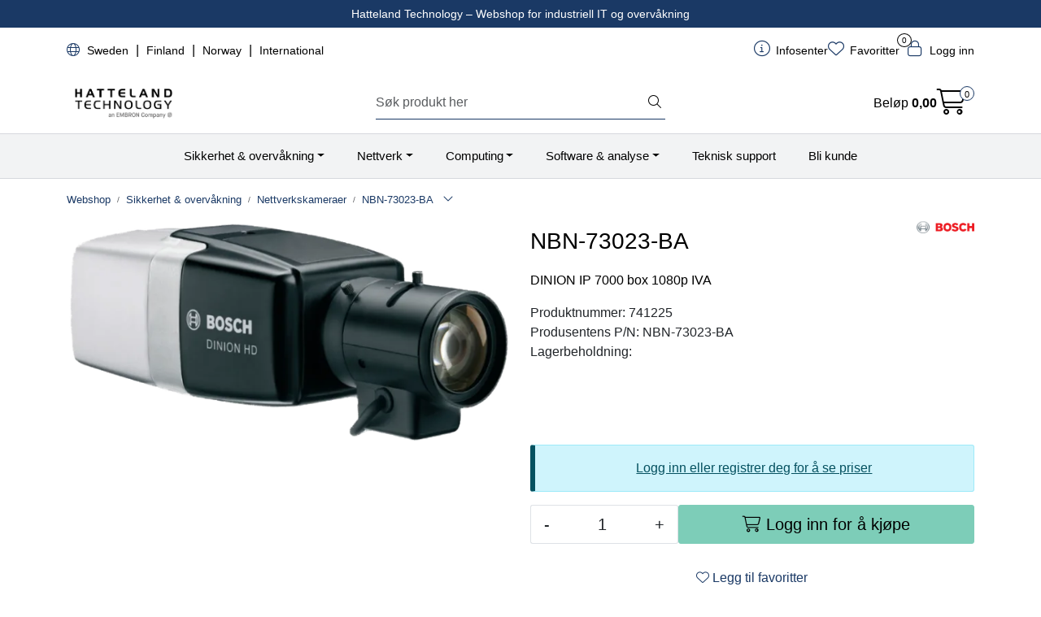

--- FILE ---
content_type: text/html; charset=UTF-8
request_url: https://www.hattelandtechnology.no/nbn-73023-ba
body_size: 23612
content:
<!DOCTYPE html>
<html lang="nb" data-bs-theme="light">
<head>
             
<!-- START /modules/meta -->
<title>NBN-73023-BA - Velkommen til Hatteland Technology</title>
<meta name="generator" content="Gurusoft Ecommerce">
<meta name="viewport" content="width=device-width, initial-scale=1.0">
<meta http-equiv="content-type" content="text/html; charset=UTF-8">
<meta http-equiv="X-UA-Compatible" content="IE=edge">

<meta name="description" content="DINION IP 7000 box 1080p IVA">

<meta name="robots" content="index,follow">

<link rel="canonical" href="https://www.hattelandtechnology.no/nbn-73023-ba">

<meta name="google" content="notranslate">

<meta property="og:site_name" content="- Velkommen til Hatteland Technology">
<meta property="og:url" content="https://www.hattelandtechnology.no/nbn-73023-ba">
<meta property="og:title" content="NBN-73023-BA - Velkommen til Hatteland Technology">
<meta property="og:type" content="product">
<meta property="og:description" content="DINION IP 7000 box 1080p IVA">
<meta property="og:image" content="https://res.cloudinary.com/dhk9bqix4/image/upload/d_standard_placeholder.png,f_auto,q_auto/p_741225_default_1">
<meta property="og:image:url" content="https://res.cloudinary.com/dhk9bqix4/image/upload/d_standard_placeholder.png,f_auto,q_auto/p_741225_default_1">
<meta property="og:image:secure_url" content="https://res.cloudinary.com/dhk9bqix4/image/upload/d_standard_placeholder.png,f_auto,q_auto/p_741225_default_1">

<!-- END /modules/meta -->

             
<!-- START /modules/includes-head -->

         
<!-- START /modules/components/favicon -->

<link rel="icon" type="image/png" href="https://res.cloudinary.com/dhk9bqix4/image/upload/c_limit,d_standard_placeholder.png,f_auto,h_64,q_auto,w_64/g_logo_favicon_1.png">
<link rel="apple-touch-icon" href="https://res.cloudinary.com/dhk9bqix4/image/upload/c_limit,d_standard_placeholder.png,f_auto,h_180,q_auto,w_180/g_logo_favicon_1.png">

<!-- END /modules/components/favicon -->



             
<!-- START /modules/components/includes-head-cookie-information -->

    <script type="text/javascript">window.dataLayer=window.dataLayer||[];function gtag(){dataLayer.push(arguments);}gtag('consent','default',{ad_storage:'denied',ad_user_data:'denied',ad_personalization:'denied',analytics_storage:'denied',wait_for_update:15000,});gtag('set','ads_data_redaction',true);</script>
    <script id="CookieConsent" type="text/javascript" src="https://policy.app.cookieinformation.com/uc.js" data-culture="NB" data-gcm-version="2.0"></script>

            <script>dataLayer.push({"ecommerce":null});dataLayer.push({"event":"view_item","ecommerce":{"items":[{"item_name":"NBN-73023-BA","item_id":"741225","value":null,"currency":"NOK"}]}});dataLayer.push({"customerType":"anonymous"});(function(w,d,s,l,i){w[l]=w[l]||[];w[l].push({'gtm.start':new Date().getTime(),event:'gtm.js'});var f=d.getElementsByTagName(s)[0],j=d.createElement(s),dl=l!='dataLayer'?'&l='+l:'';j.async=true;j.src='//www.googletagmanager.com/gtm.js?id='+i+dl;f.parentNode.insertBefore(j,f);})(window,document,'script','dataLayer','GTM-5SGJ253F');</script>
    
    
<!-- END /modules/components/includes-head-cookie-information -->

<link href="/themes/stylesheet/fontawesome/css/A.fontawesome.min.css,qv=202510291115.pagespeed.cf.D8UCoWnw13.css" rel="stylesheet preload" as="style">
<link href="/themes/stylesheet/fontawesome/css/A.solid.min.css,qv=202510291115.pagespeed.cf.Cs5V7vkY69.css" rel="stylesheet preload" as="style">
<link href="/themes/stylesheet/fontawesome/css/A.light.min.css,qv=202510291115.pagespeed.cf.fTn3z4osB6.css" rel="stylesheet preload" as="style">
<link href="/themes/stylesheet/fontawesome/css/A.brands.min.css,qv=202510291115.pagespeed.cf.DwH4JASgjD.css" rel="stylesheet preload" as="style">
<link href="/themes/stylesheet/fontawesome/css/A.v5-font-face.min.css,qv=202510291115.pagespeed.cf.s8d3FpsWGt.css" rel="stylesheet preload" as="style">
<link href="/themes/stylesheet/owlCarousel,_owl.carousel.min.css,qv==202510291115+stylesheet.css+tempus-dominus.min.css,qv==202510291115+fancybox,_jquery.fancybox.min.css.pagespeed.cc.diGRXSTbM3.css" rel="stylesheet"/>


    

                        

    <style></style>


<!-- END /includes/stylesheet/product.vm -->
             
<!-- START /modules/includes-head-custom -->


<!-- END /modules/includes-head-custom -->

    </head>
<body><noscript><meta HTTP-EQUIV="refresh" content="0;url='https://www.hattelandtechnology.no/nbn-73023-ba?PageSpeed=noscript'" /><style><!--table,div,span,font,p{display:none} --></style><div style="display:block">Please click <a href="https://www.hattelandtechnology.no/nbn-73023-ba?PageSpeed=noscript">here</a> if you are not redirected within a few seconds.</div></noscript>
             
<!-- START /modules/components/skip-to-main-content -->

<a id="skip-main" class="btn btn-primary visually-hidden-focusable" href="#columns">Skip to main content</a>

<!-- END /modules/components/skip-to-main-content -->

                 <noscript><iframe src="https://www.googletagmanager.com/ns.html?id=GTM-5SGJ253F" height="0" width="0" style="display:none;visibility:hidden"></iframe></noscript>

    <main id="page">

        <!--[if lt IE 7]>
        <p class="chromeframe">You are using an <strong>outdated</strong> browser. Please <a href="http://browsehappy.com/">upgrade your browser</a> or <a href="http://www.google.com/chromeframe/?redirect=true">activate Google Chrome Frame</a> to improve your experience.</p>
        <![endif]-->

        
                 
<!-- START /modules/components/scroll-to-top -->

<div class="scrollToTop">
    <div id="back-text">
        <span>Til toppen</span>
    </div>

    <i class="fa-light fa-angle-up" aria-hidden="true"></i>
</div>

<!-- END /modules/components/scroll-to-top -->
                 
<!-- START /modules/components/top-menu-admin -->

<div data-ajax_target="top-admin-menu" data-entity-type="product" data-entity-id="10988" data-edit=""></div>

<!-- END /modules/components/top-menu-admin -->
                 
<!-- START /modules/components/announcement-bar -->

    <div id="announcement-bar" style="--announcements-background-color:rgb(26, 57, 101);--announcements-text-color:rgb(255, 255, 255);">
                                    <div class="announcement">
            
                            <span>Hatteland Technology – Webshop for industriell IT og overvåkning</span>

                            </div>
                        </div>

<!-- END /modules/components/announcement-bar -->
                 
<!-- START /modules/components/top-menu -->

<div class="d-none d-lg-block top-menu-row">
    <div class="container">
        <div class="row align-items-center">
            <div class="col-7 col-xl-6">
                <div class="top-menu-row__link-menu">
                             
<!-- START /modules/components/top-links -->

    <a href="https://www.hattelandtechnology.se" target="_blank">
                    <i class="fa-light fa-globe" aria-hidden="true"></i>
                Sweden
    </a>

    	    <span class="separator">|</span>
        <a href="https://www.hattelandtechnology.fi" target="_blank">
                Finland
    </a>

    	    <span class="separator">|</span>
        <a href="/" target="_self">
                Norway
    </a>

    	    <span class="separator">|</span>
        <a href="https://www.hattelandtechnology.com/" target="_blank">
                International
    </a>

    
<!-- END /modules/components/top-links -->
                </div>
            </div>

            <div class="col-5 col-xl-6">
                <div class="top-menu-row__icon-menu">
                             
<!-- START /modules/components/locale-button-desktop -->


<!-- END /modules/components/locale-button-desktop -->

                                                 
<!-- START /modules/components/info-button-desktop -->

    <div class="info-button-desktop">
                <a href="productcategory?id=2">
            <i class="fa-light fa-circle-info" aria-hidden="true"></i>
            <span class="d-none d-xl-inline-block">Infosenter</span>
        </a>
    </div>

<!-- END /modules/components/info-button-desktop -->
                                                 
<!-- START /modules/components/favorite-button-desktop -->

    <div class="favorite-button-desktop">
        <span class="favorite-quantity" data-ajax_target="favorites-size">
                    </span>

        <a href="favorites" class="favorite-userbutton">
            <i class="fa-light fa-heart" aria-hidden="true"></i>
            <span class="d-none d-xl-inline-block">Favoritter</span>
        </a>
    </div>

<!-- END /modules/components/favorite-button-desktop -->
                             
<!-- START /modules/components/user-button-desktop -->

<div class="user-button-desktop">
			<a href="login">
			<i class="fa-light fa-lock" aria-hidden="true"></i>
			<span class="d-none d-xl-inline-block">Logg inn</span>
		</a>
	</div>

<!-- END /modules/components/user-button-desktop -->
                                    </div>
            </div>
        </div>
    </div>
</div>

<!-- END /modules/components/user-button-desktop -->

                 
<!-- START /modules/header -->

<header id="header" class="sticky-top">
    <div id="sticky-desktop" class="d-none d-lg-block">
                 
<!-- START /modules/components/header-desktop -->

<div id="topbar">
    <div class="desktop d-none d-lg-block">
        <div class="container">
            <div class="row align-items-center">
                <div class="col-lg-4 col-xl-4">
                             
<!-- START /modules/components/header-desktop-logo -->

<div id="logo-theme">
    <a class="d-flex" href="/"><img src="https://res.cloudinary.com/dhk9bqix4/image/upload/d_standard_placeholder.png,f_auto,q_auto/g_logo_default_1" class="img-fluid" alt="- Velkommen til Hatteland Technology" height="55" itemprop="logo"></a>
</div>

<!-- END /modules/components/header-desktop-logo -->
                </div>

                <div class="col-lg-5 col-xl-4">
                             
<!-- START /modules/components/header-desktop-search -->

<div class="search-bar" itemscope itemtype="http://schema.org/WebSite">
    <meta itemprop="url" content="https://www.hattelandtechnology.no">
    <form action="search" method="get" accept-charset="UTF-8" itemprop="potentialAction" itemscope itemtype="http://schema.org/SearchAction">
        <meta itemprop="target" content="https://www.hattelandtechnology.no/search?action=search&q={q}">
        <input type="hidden" name="action" value="search">

        <div class="input-group">
            <input type="text" name="q" placeholder="Søk produkt her" class="suggest form-control" aria-label="Søk" required itemprop="query-input" autocomplete="off" data-action="incremental-search" data-content-target="incremental-search-desktop">
            <button class="btn button-search" type="submit" aria-label="Søk">
                <i class="fa-light fa-magnifying-glass" aria-hidden="true"></i>
                <i class="fa-light fa-spinner-third fa-spin" hidden aria-hidden="true"></i>
            </button>
        </div>
    </form>
    <div class="incremental-search-content desktop" data-content="incremental-search-desktop"></div>
</div>

<!-- END /modules/components/header-desktop-search -->
                </div>

                <div class="col-lg-3 col-xl-4">
                    <div class="basket-button-desktop">
                                 
<!-- START /modules/components/basket-button-desktop -->

<div class="large-cart">
    <div class="large-cart__price">
        Beløp
        <span class="large-cart__price-amount" data-ajax_target="basket-amount"></span>
    </div>
    <div class="large-cart__icon">
        <div class="large-cart__amount" data-ajax_target="basket-size"></div>
        <a href="basket" title="Gå til handlevogn">
            <i class="fa-light fa-cart-shopping" aria-hidden="true"></i>
        </a>
    </div>
</div>

<!-- END /modules/components/basket-button-desktop -->
                    </div>
                </div>
            </div>
        </div>
    </div>
</div>

<nav id="desktop_menu" class="navbar navbar-expand-lg">
             
<!-- START /modules/components/category-menu-desktop -->

<div class="container justify-content-center">
    <ul class="navbar-nav collapse navbar-collapse flex-wrap justify-content-center align-items-center">
                    <li class="nav-item  dropdown dropdown-xl-trigger deeper " data-category_id="10011">
                <a class="dropdown-toggle nav-link" href="sikkerhet-overvakning">Sikkerhet & overvåkning</a>

                                    <div class="dropdown-menu dropdown-xl-content">
                        <div class="container category-sub-menu">
                                                        
                                <div class="category-sub-menu-content">
                                    <a href="nettverkskameraer" title="Nettverkskameraer">Nettverkskameraer</a>

                                                                            <ul class="category-sub-sub-menu-content">
                                                                                                                                        <li>
                                                    <a href="kroppsbarne-kameraer">Kroppsbårne kameraer</a>
                                                </li>
                                                                                            <li>
                                                    <a href="bokskameraer">Bokskameraer</a>
                                                </li>
                                                                                            <li>
                                                    <a href="bulletkameraer">Bulletkameraer</a>
                                                </li>
                                                                                            <li>
                                                    <a href="domekameraer">Domekameraer</a>
                                                </li>
                                                                                            <li>
                                                    <a href="modulaere-kameraer">Modulære kameraer</a>
                                                </li>
                                                                                            <li>
                                                    <a href="panoramiske-kameraer">Panoramiske kameraer</a>
                                                </li>
                                                                                            <li>
                                                    <a href="ptz-kameraer">PTZ-kameraer</a>
                                                </li>
                                                                                            <li>
                                                    <a href="spesialkameraer">Spesialkameraer</a>
                                                </li>
                                                                                    </ul>
                                                                    </div>
                            
                                <div class="category-sub-menu-content">
                                    <a href="termiske-kameraer" title="Termiske kameraer">Termiske kameraer</a>

                                                                            <ul class="category-sub-sub-menu-content">
                                                                                                                                        <li>
                                                    <a href="termiske-bispectral-kameraer">Termiske bispectral kameraer</a>
                                                </li>
                                                                                            <li>
                                                    <a href="termiskekameraer">Termiske kameraer</a>
                                                </li>
                                                                                            <li>
                                                    <a href="termiske-modular-kameraer">Termiske modulær kameraer</a>
                                                </li>
                                                                                            <li>
                                                    <a href="termiske-temperaturadvarsel-kameraer">Termiske temperaturadvarsel kameraer</a>
                                                </li>
                                                                                    </ul>
                                                                    </div>
                            
                                <div class="category-sub-menu-content">
                                    <a href="maritime-ex-kameraer" title="Maritime & EX kameraer">Maritime & EX kameraer</a>

                                                                            <ul class="category-sub-sub-menu-content">
                                                                                                                                        <li>
                                                    <a href="maritime-bokskameraer">Bokskameraer</a>
                                                </li>
                                                                                            <li>
                                                    <a href="maritime-bulletkameraer">Bulletkameraer</a>
                                                </li>
                                                                                    </ul>
                                                                    </div>
                            
                                <div class="category-sub-menu-content">
                                    <a href="analoge-kameraer" title="Analoge kameraer">Analoge kameraer</a>

                                                                            <ul class="category-sub-sub-menu-content">
                                                                                                                                        <li>
                                                    <a href="analoge-bokskameraer">Bokskameraer</a>
                                                </li>
                                                                                            <li>
                                                    <a href="analoge-bulletkameraer">Bulletkameraer</a>
                                                </li>
                                                                                            <li>
                                                    <a href="analoge-domekameraer">Domekameraer</a>
                                                </li>
                                                                                    </ul>
                                                                    </div>
                            
                                <div class="category-sub-menu-content">
                                    <a href="systemenheter" title="Systemenheter">Systemenheter</a>

                                                                            <ul class="category-sub-sub-menu-content">
                                                                                                                                        <li>
                                                    <a href="audio-visual-alerts">Audio/visual alerts</a>
                                                </li>
                                                                                            <li>
                                                    <a href="dekodere">Dekodere</a>
                                                </li>
                                                                                            <li>
                                                    <a href="enkodere">Enkodere</a>
                                                </li>
                                                                                            <li>
                                                    <a href="i-o-moduler">I/O moduler</a>
                                                </li>
                                                                                            <li>
                                                    <a href="switcher">Switcher</a>
                                                </li>
                                                                                            <li>
                                                    <a href="tellekameraer">Tellekameraer</a>
                                                </li>
                                                                                            <li>
                                                    <a href="radar">Radar</a>
                                                </li>
                                                                                    </ul>
                                                                    </div>
                            
                                <div class="category-sub-menu-content">
                                    <a href="overvaking-tilbehor" title="Tilbehør">Tilbehør</a>

                                                                            <ul class="category-sub-sub-menu-content">
                                                                                                                                        <li>
                                                    <a href="tilbehor-overvaking">Diverse tilbehør</a>
                                                </li>
                                                                                            <li>
                                                    <a href="hus-og-kabinetter">Hus og kabinetter</a>
                                                </li>
                                                                                            <li>
                                                    <a href="ir-hvit-lys">IR og hvit lys</a>
                                                </li>
                                                                                            <li>
                                                    <a href="joysticks-tastaturer">Joysticks & tastaturer</a>
                                                </li>
                                                                                            <li>
                                                    <a href="optikk">Optikk</a>
                                                </li>
                                                                                            <li>
                                                    <a href="braketter-overvaking">Braketter og adaptere</a>
                                                </li>
                                                                                            <li>
                                                    <a href="power--connectivity">Power & connectivity</a>
                                                </li>
                                                                                            <li>
                                                    <a href="minnekort-overvaking">Minnekort</a>
                                                </li>
                                                                                            <li>
                                                    <a href="bodyworn-tilbehor">Bodyworn tilbehør</a>
                                                </li>
                                                                                    </ul>
                                                                    </div>
                            
                                <div class="category-sub-menu-content">
                                    <a href="adgangskontroll" title="Adgangskontroll">Adgangskontroll</a>

                                                                            <ul class="category-sub-sub-menu-content">
                                                                                                                                        <li>
                                                    <a href="dorkontroller">Dørkontroller</a>
                                                </li>
                                                                                            <li>
                                                    <a href="intercom">Intercom</a>
                                                </li>
                                                                                            <li>
                                                    <a href="kortleser">Kortleser</a>
                                                </li>
                                                                                    </ul>
                                                                    </div>
                            
                                <div class="category-sub-menu-content">
                                    <a href="lyd" title="Lyd">Lyd</a>

                                                                            <ul class="category-sub-sub-menu-content">
                                                                                                                                        <li>
                                                    <a href="lydenheter">Lydenheter</a>
                                                </li>
                                                                                            <li>
                                                    <a href="mikrofoner">Mikrofoner</a>
                                                </li>
                                                                                            <li>
                                                    <a href="hoyttalere">Høyttalere</a>
                                                </li>
                                                                                    </ul>
                                                                    </div>
                            
                                <div class="category-sub-menu-content">
                                    <a href="opptakere-servere" title="Opptakere og servere">Opptakere og servere</a>

                                                                            <ul class="category-sub-sub-menu-content">
                                                                                                                                        <li>
                                                    <a href="analoge-dvr">Analoge DVR</a>
                                                </li>
                                                                                            <li>
                                                    <a href="nvr">NVR</a>
                                                </li>
                                                                                            <li>
                                                    <a href="video-servere">Servere</a>
                                                </li>
                                                                                            <li>
                                                    <a href="workstations">Workstations</a>
                                                </li>
                                                                                    </ul>
                                                                    </div>
                            
                                <div class="category-sub-menu-content">
                                    <a href="klienter" title="Klienter">Klienter</a>

                                                                            <ul class="category-sub-sub-menu-content">
                                                                                                                                        <li>
                                                    <a href="boks-klienter">Boks-klienter</a>
                                                </li>
                                                                                            <li>
                                                    <a href="rack-klienter">Rack-klienter</a>
                                                </li>
                                                                                            <li>
                                                    <a href="tower-klienter">Tower-klienter</a>
                                                </li>
                                                                                    </ul>
                                                                    </div>
                            
                                <div class="category-sub-menu-content">
                                    <a href="skjermer-og-monitorer" title="Skjermer og monitorer">Skjermer og monitorer</a>

                                                                    </div>
                            
                                <div class="category-sub-menu-content">
                                    <a href="programvare-lisenser" title="Programvare & lisenser">Programvare & lisenser</a>

                                                                            <ul class="category-sub-sub-menu-content">
                                                                                                                                        <li>
                                                    <a href="video-analytics-1">Video analytics</a>
                                                </li>
                                                                                            <li>
                                                    <a href="video-management-software-1">Video management software</a>
                                                </li>
                                                                                            <li>
                                                    <a href="audio-software">Audio software</a>
                                                </li>
                                                                                    </ul>
                                                                    </div>
                                                    </div>
                    </div>
                            </li>
                    <li class="nav-item  dropdown dropdown-xl-trigger deeper " data-category_id="10006">
                <a class="dropdown-toggle nav-link" href="nettverk">Nettverk</a>

                                    <div class="dropdown-menu dropdown-xl-content">
                        <div class="container category-sub-menu">
                                                        
                                <div class="category-sub-menu-content">
                                    <a href="ethernet-switches" title="Switcher">Switcher</a>

                                                                            <ul class="category-sub-sub-menu-content">
                                                                                                                                        <li>
                                                    <a href="unmanaged-switches">Unmanaged switches</a>
                                                </li>
                                                                                            <li>
                                                    <a href="layer-2-managed-switches">Layer 2 managed switches</a>
                                                </li>
                                                                                            <li>
                                                    <a href="layer-3-managed-switches">Layer 3 managed switches</a>
                                                </li>
                                                                                            <li>
                                                    <a href="poe-switches">PoE switches</a>
                                                </li>
                                                                                    </ul>
                                                                    </div>
                            
                                <div class="category-sub-menu-content">
                                    <a href="serial-connectivity" title="Seriell konnektivitet​">Seriell konnektivitet​</a>

                                                                            <ul class="category-sub-sub-menu-content">
                                                                                                                                        <li>
                                                    <a href="embedded-device-servers">Embedded device servers</a>
                                                </li>
                                                                                            <li>
                                                    <a href="multiport-serial-boards">Multiport serial boards </a>
                                                </li>
                                                                                            <li>
                                                    <a href="protocol-gateways">Protocol gateways</a>
                                                </li>
                                                                                            <li>
                                                    <a href="serial-converters-1">Serial converters</a>
                                                </li>
                                                                                            <li>
                                                    <a href="serial-device-servers-1">Serial device servers</a>
                                                </li>
                                                                                            <li>
                                                    <a href="usb-to-serial-converters-usb-hubs">USB-to-Serial converters/USB hubs</a>
                                                </li>
                                                                                    </ul>
                                                                    </div>
                            
                                <div class="category-sub-menu-content">
                                    <a href="rutere-og-firewall" title="Rutere og brannmurer​">Rutere og brannmurer​</a>

                                                                            <ul class="category-sub-sub-menu-content">
                                                                                                                                        <li>
                                                    <a href="secure">Secure</a>
                                                </li>
                                                                                            <li>
                                                    <a href="vpn">VPN</a>
                                                </li>
                                                                                    </ul>
                                                                    </div>
                            
                                <div class="category-sub-menu-content">
                                    <a href="wlan-ap-bridge-client" title="WLAN/AP/Bridge​">WLAN/AP/Bridge​</a>

                                                                            <ul class="category-sub-sub-menu-content">
                                                                                                                                        <li>
                                                    <a href="dual-band">Dual band</a>
                                                </li>
                                                                                            <li>
                                                    <a href="2-4-hz">2,4 Ghz</a>
                                                </li>
                                                                                    </ul>
                                                                    </div>
                            
                                <div class="category-sub-menu-content">
                                    <a href="nettverks-tilbehor" title="Tilbehør">Tilbehør</a>

                                                                            <ul class="category-sub-sub-menu-content">
                                                                                                                                        <li>
                                                    <a href="antenner">Antenner</a>
                                                </li>
                                                                                            <li>
                                                    <a href="backup-dongle">Backup dongle</a>
                                                </li>
                                                                                            <li>
                                                    <a href="cables">Cables</a>
                                                </li>
                                                                                            <li>
                                                    <a href="connectors">Connectors</a>
                                                </li>
                                                                                            <li>
                                                    <a href="mounting-kit">Mounting kit</a>
                                                </li>
                                                                                            <li>
                                                    <a href="poe-injectors">PoE injectors</a>
                                                </li>
                                                                                            <li>
                                                    <a href="power-supply">Power supply</a>
                                                </li>
                                                                                            <li>
                                                    <a href="sfp">SFP</a>
                                                </li>
                                                                                    </ul>
                                                                    </div>
                            
                                <div class="category-sub-menu-content">
                                    <a href="controllers-i-o" title="PLC, kontrollere og I/O-moduler​">PLC, kontrollere og I/O-moduler​</a>

                                                                            <ul class="category-sub-sub-menu-content">
                                                                                                                                        <li>
                                                    <a href="advanced-controllers">Advanced controllers</a>
                                                </li>
                                                                                            <li>
                                                    <a href="universal-controllers">Universal controllers</a>
                                                </li>
                                                                                    </ul>
                                                                    </div>
                            
                                <div class="category-sub-menu-content">
                                    <a href="ethernet-media-converters" title="Mediakonvertere​">Mediakonvertere​</a>

                                                                            <ul class="category-sub-sub-menu-content">
                                                                                                                                        <li>
                                                    <a href="ethernet-to-fiber-converters">Ethernet-to-fiber converters</a>
                                                </li>
                                                                                            <li>
                                                    <a href="ethernet-extenders">Ethernet extenders</a>
                                                </li>
                                                                                            <li>
                                                    <a href="ethernet-embedded-modules">Ethernet embedded modules</a>
                                                </li>
                                                                                    </ul>
                                                                    </div>
                            
                                <div class="category-sub-menu-content">
                                    <a href="cellular" title="Mobile gateways/rutere​">Mobile gateways/rutere​</a>

                                                                            <ul class="category-sub-sub-menu-content">
                                                                                                                                        <li>
                                                    <a href="gateways">Gateways</a>
                                                </li>
                                                                                            <li>
                                                    <a href="modems">Modems</a>
                                                </li>
                                                                                            <li>
                                                    <a href="rutere">Rutere</a>
                                                </li>
                                                                                    </ul>
                                                                    </div>
                            
                                <div class="category-sub-menu-content">
                                    <a href="network-software" title="Programvare​">Programvare​</a>

                                                                            <ul class="category-sub-sub-menu-content">
                                                                                                                                        <li>
                                                    <a href="network-management-software">Network management software</a>
                                                </li>
                                                                                            <li>
                                                    <a href="data-acquisition-software-opc-ua-">Data acquisition software (OPC UA)</a>
                                                </li>
                                                                                    </ul>
                                                                    </div>
                                                    </div>
                    </div>
                            </li>
                    <li class="nav-item  dropdown dropdown-xl-trigger deeper " data-category_id="10012">
                <a class="dropdown-toggle nav-link" href="computing">Computing</a>

                                    <div class="dropdown-menu dropdown-xl-content">
                        <div class="container category-sub-menu">
                                                        
                                <div class="category-sub-menu-content">
                                    <a href="computer-configured" title="Computer Configured">Computer Configured</a>

                                                                            <ul class="category-sub-sub-menu-content">
                                                                                                                                        <li>
                                                    <a href="fanless-computer-configured">Fanless compact computer</a>
                                                </li>
                                                                                            <li>
                                                    <a href="din-rail-computer">DIN-rail computer</a>
                                                </li>
                                                                                            <li>
                                                    <a href="tablet">Tablet</a>
                                                </li>
                                                                                            <li>
                                                    <a href="arm-based-computer">Arm based computer</a>
                                                </li>
                                                                                    </ul>
                                                                    </div>
                            
                                <div class="category-sub-menu-content">
                                    <a href="computer-barebone" title="Computer Barebone">Computer Barebone</a>

                                                                            <ul class="category-sub-sub-menu-content">
                                                                                                                                        <li>
                                                    <a href="fanless-computer-barebone">Fanless compact computer</a>
                                                </li>
                                                                                            <li>
                                                    <a href="fanless-box-computer-barebone">Fanless box computer</a>
                                                </li>
                                                                                            <li>
                                                    <a href="box-computer-barebone">Box computer</a>
                                                </li>
                                                                                            <li>
                                                    <a href="din-rail-computers">DIN-rail computers</a>
                                                </li>
                                                                                            <li>
                                                    <a href="edge-ai-gpu-computer-1">Edge AI GPU computer</a>
                                                </li>
                                                                                            <li>
                                                    <a href="19-rack-computer-1">19&quot; rack computer</a>
                                                </li>
                                                                                            <li>
                                                    <a href="server-1">Server</a>
                                                </li>
                                                                                            <li>
                                                    <a href="atex-computer">ATEX computer</a>
                                                </li>
                                                                                            <li>
                                                    <a href="vehicle-computer">Vehicle computer</a>
                                                </li>
                                                                                            <li>
                                                    <a href="marine">Marine</a>
                                                </li>
                                                                                    </ul>
                                                                    </div>
                            
                                <div class="category-sub-menu-content">
                                    <a href="panel-computer-configured" title="Panel Computer Configured">Panel Computer Configured</a>

                                                                            <ul class="category-sub-sub-menu-content">
                                                                                                                                        <li>
                                                    <a href="rugged-fanless-panel-computer-configured">Rugged fanless panel computer</a>
                                                </li>
                                                                                            <li>
                                                    <a href="light-fanless-panel-computer-configured">Light fanless panel computer</a>
                                                </li>
                                                                                            <li>
                                                    <a href="stainless-steel-panel-computer-configured">Stainless steel panel computer</a>
                                                </li>
                                                                                    </ul>
                                                                    </div>
                            
                                <div class="category-sub-menu-content">
                                    <a href="panel-computer-barebone" title="Panel Computer Barebone">Panel Computer Barebone</a>

                                                                            <ul class="category-sub-sub-menu-content">
                                                                                                                                        <li>
                                                    <a href="rugged-fanless-panel-computer">Rugged fanless panel computer</a>
                                                </li>
                                                                                            <li>
                                                    <a href="light-fanless-panel-computer">Light fanless panel computer</a>
                                                </li>
                                                                                            <li>
                                                    <a href="stainless-steel-panel-computer">Stainless steel panel computer</a>
                                                </li>
                                                                                            <li>
                                                    <a href="atex-panel-computer">ATEX panel computer</a>
                                                </li>
                                                                                            <li>
                                                    <a href="medical-panel-computer">Medical panel computer</a>
                                                </li>
                                                                                            <li>
                                                    <a href="vehicle-panel-computer">Vehicle panel computer</a>
                                                </li>
                                                                                    </ul>
                                                                    </div>
                            
                                <div class="category-sub-menu-content">
                                    <a href="monitor" title="Monitor">Monitor</a>

                                                                            <ul class="category-sub-sub-menu-content">
                                                                                                                                        <li>
                                                    <a href="touch-monitor">Touch monitor</a>
                                                </li>
                                                                                            <li>
                                                    <a href="monitor-2">Monitor</a>
                                                </li>
                                                                                            <li>
                                                    <a href="stainless-steel-monitor">Stainless steel monitor</a>
                                                </li>
                                                                                            <li>
                                                    <a href="light-monitor">Light monitor</a>
                                                </li>
                                                                                    </ul>
                                                                    </div>
                            
                                <div class="category-sub-menu-content">
                                    <a href="computer-components" title="Computer Components">Computer Components</a>

                                                                            <ul class="category-sub-sub-menu-content">
                                                                                                                                        <li>
                                                    <a href="motherboard--sbc">Motherboard & SBC</a>
                                                </li>
                                                                                            <li>
                                                    <a href="chassis">Chassis</a>
                                                </li>
                                                                                            <li>
                                                    <a href="power-supply-1">Power supply</a>
                                                </li>
                                                                                    </ul>
                                                                    </div>
                            
                                <div class="category-sub-menu-content">
                                    <a href="computer-accessories" title="Computer Accessories">Computer Accessories</a>

                                                                            <ul class="category-sub-sub-menu-content">
                                                                                                                                        <li>
                                                    <a href="kvm">KVM</a>
                                                </li>
                                                                                            <li>
                                                    <a href="cables-1">Cables</a>
                                                </li>
                                                                                            <li>
                                                    <a href="mounting">Mounting</a>
                                                </li>
                                                                                            <li>
                                                    <a href="mouses-keyboards">Mouses/keyboards</a>
                                                </li>
                                                                                    </ul>
                                                                    </div>
                            
                                <div class="category-sub-menu-content">
                                    <a href="keyboards--pointing-devices" title="Keyboards & Pointing Devices">Keyboards & Pointing Devices</a>

                                                                            <ul class="category-sub-sub-menu-content">
                                                                                                                                        <li>
                                                    <a href="keyboards">Keyboards</a>
                                                </li>
                                                                                            <li>
                                                    <a href="pointing-devices">Pointing Devices</a>
                                                </li>
                                                                                    </ul>
                                                                    </div>
                                                    </div>
                    </div>
                            </li>
                    <li class="nav-item  dropdown dropdown-xl-trigger deeper " data-category_id="10024">
                <a class="dropdown-toggle nav-link" href="software-analyse">Software & analyse</a>

                                    <div class="dropdown-menu dropdown-xl-content">
                        <div class="container category-sub-menu">
                                                        
                                <div class="category-sub-menu-content">
                                    <a href="opc-ua-software-1" title="Data Acquisition Software (OPC UA)">Data Acquisition Software (OPC UA)</a>

                                                                    </div>
                            
                                <div class="category-sub-menu-content">
                                    <a href="network-management-1" title="Network Management Software">Network Management Software</a>

                                                                    </div>
                            
                                <div class="category-sub-menu-content">
                                    <a href="video-analytics" title="Video Analytics">Video Analytics</a>

                                                                    </div>
                            
                                <div class="category-sub-menu-content">
                                    <a href="video-management-software" title="Video Management Software">Video Management Software</a>

                                                                    </div>
                            
                                <div class="category-sub-menu-content">
                                    <a href="audio-software-1" title="Audio software">Audio software</a>

                                                                    </div>
                                                    </div>
                    </div>
                            </li>
                    <li class="nav-item  no-childeren " data-category_id="10159">
                <a class="dropdown-toggle nav-link" href="support">Teknisk support</a>

                            </li>
                    <li class="nav-item  no-childeren " data-category_id="10023">
                <a class="dropdown-toggle nav-link" href="bli-forhandler">Bli kunde</a>

                            </li>
            </ul>
</div>

<!-- END /modules/components/category-menu-desktop -->
</nav>

<!-- END /modules/components/category-menu-desktop -->
    </div>

    <div id="sticky-mobile" class="d-lg-none">
                 
<!-- START /modules/components/header-mobile -->

<div class="navbar-header">
    <div class="navbar-row mobile-nav-logo-container">
        <div class="m-float-left">
            <button type="button" class="btn nav-button" onclick="gca.toggleOffCanvasMenu('left')">
                <span class="sr-only">Toggle navigation</span>
                <i class="fa-light fa-bars fa-lg" aria-hidden="true"></i>
            </button>

                    </div>

                 
<!-- START /modules/components/header-mobile-logo -->

<div class="m-logo">
    <a class="d-flex" href="/"><img src="https://res.cloudinary.com/dhk9bqix4/image/upload/d_standard_placeholder.png,f_auto,q_auto/g_logo_default_1" class="img-fluid" alt="- Velkommen til Hatteland Technology" height="50" itemprop="logo"></a>
</div>

<!-- END /modules/components/header-mobile-logo -->

        <div class="m-float-right">
            <div class="m-cart">
                         
<!-- START /modules/components/basket-button-mobile -->

<a href="basket" class="btn nav-button" title="Handlevogn">
    <span class="basket-quantity" data-ajax_target="basket-size">
            </span>
    <i class="fa-light fa-shopping-cart fa-lg nav-icon" aria-hidden="true"></i>
</a>

<!-- END /modules/components/basket-button-mobile -->
            </div>
            <div class="m-right-menu-toggle">
                         
<!-- START /modules/components/user-button-mobile -->

<button type="button" class="btn nav-button" onclick="gca.toggleOffCanvasMenu('right')">
    <span class="sr-only">Toggle navigation</span>
    <i class="fa-light fa-user-cog fa-lg" aria-hidden="true"></i>
</button>

<!-- END /modules/components/user-button-mobile -->
            </div>
        </div>
    </div>

    <div class="navbar-row mobile-search-container">
                 
<!-- START /modules/components/header-mobile-search -->

<div class="m-search">
    <form action="search" method="get" accept-charset="UTF-8">
        <input type="hidden" name="action" value="search">

        <div class="input-group">
            <input type="search" name="q" placeholder="Søk produkt her" class="suggest form-control" aria-label="Søk" required autocomplete="off" data-action="incremental-search" data-content-target="incremental-search-mobile">
            <button class="btn nav-button button-search" type="submit" aria-label="Søk">
                <i class="fa-light fa-magnifying-glass" aria-hidden="true"></i>
                <i class="fa-light fa-spinner-third fa-spin" hidden aria-hidden="true"></i>
            </button>
        </div>
    </form>
    <div class="incremental-search-content mobile" data-content="incremental-search-mobile"></div>
</div>

<!-- END /modules/components/header-mobile-search -->
    </div>
</div>

<!-- END /modules/components/header-mobile-search -->

    </div>
</header>

<!-- END /modules/components/header-mobile-search -->

                 
<!-- START /modules/components/notification-header -->


<div id="sys-notification">
    <div id="notifications">
        
            </div>
</div>

<!-- END /modules/components/notification-header -->

        <section id="columns" class="default-columns">
            <!-- START product.vm -->



    
                     
<!-- START /modules/product -->



    
    
                
                
            <div id="content" class="product product-template-3 " itemscope itemtype="https://schema.org/Product">
                                    <div class="container">
                        <div class="row">
                            <div class="col-12">
                                <div data-ajax_trigger="breadcrumbs" class="breadcrumbs">
                                                                    </div>
                            </div>
                        </div>
                    </div>
                
                                    <div class="full-grid-parent">
                                                    <div class="full-grid-element" id="item_1" style="--grid-row-start:1;--grid-column-start:1;--grid-row-end:3;--grid-column-end: 13;">
                                                                                                                                                                <div class="product-element product-element-container    ">
                                                 
<!-- START /modules/components/template-layout-container -->









<div class="element-container container full-grid-parent
                    " style="--container-background-image:url(https://res.cloudinary.com/dhk9bqix4/image/upload/c_limit,d_standard_placeholder.png,f_auto,q_auto,w_1520/g_YJmh7HYd_YJmh7HYd_1);--container-background-color:#fff;--container-image-brightness:;--container-padding-top:20px;--container-padding-right:20px;--container-padding-bottom:20px;--container-padding-left:20px;--container-margin-top:0;--container-margin-bottom:24px;--container-margin-mobile-top:0;--container-margin-mobile-bottom:24px">

    
            
                    <div class="full-grid-element" id="item_1" style="--grid-row-start:1;--grid-column-start:1;--grid-row-end:2;--grid-column-end: 7;">
                                                
                <div class="page-element product-element-gallery    " data-product-element="gallery">
                                 
<!-- START /modules/components/template-product-gallery -->

<div id="productGalleryWrapper" class="below" data-thumb-position="below">
             
<!-- START /modules/components/product-gallery-placeholder -->

<div id="main-carousel" class="owl-carousel below owl-loaded owl-drag" data-slider-id="1">
    <div class="owl-stage-outer">
        <div class="owl-stage">
            <div class="owl-item active w-100">
                <div class="item">
                    <a>
                        
    <picture class="d-flex mw-100">
        <source media="(max-width: 420px)" srcset="https://res.cloudinary.com/dhk9bqix4/image/upload/c_limit,d_standard_placeholder.png,f_auto,h_350,q_auto,w_350/p_741225_default_1">
        <img src="https://res.cloudinary.com/dhk9bqix4/image/upload/c_limit,d_standard_placeholder.png,f_auto,h_650,q_auto,w_650/p_741225_default_1" alt="NBN-73023-BA" class="img-fluid img-thumbnail " itemprop="image" width="650" height="650" decoding="async">
    </picture>
                    </a>
                </div>
            </div>
        </div>
    </div>
</div>

<!-- END /modules/components/product-gallery-placeholder -->
</div>

<!-- END /modules/components/product-gallery-placeholder -->
                </div>
            </div>
                    <div class="full-grid-element" id="item_2" style="--grid-row-start:1;--grid-column-start:7;--grid-row-end:2;--grid-column-end: 13;">
                                                
                <div class="page-element product-element-info    " data-product-element="info">
                                 
<!-- START /modules/components/template-product-info -->

<div id="productInfo">
    <div id="productInfoWrapper" data-product-element="general">
                 
<!-- START /modules/components/product-info -->


<div class="row">
	<div class="col-lg-10 col-12">
                <h1 class="h3" itemprop="name">NBN-73023-BA</h1>
                <div id="productIngressWrapper" data-product-element="ingress">
                     
<!-- START /modules/components/product-ingress -->

<p>DINION IP 7000 box 1080p IVA</p>

<!-- END /modules/components/product-ingress -->
        </div>
                <div class="description">
            <div class="product-sku">
                <span>Produktnummer:</span> <span itemprop="sku">741225</span><br>
            </div>
                                        <div>
                    <span>Produsentens P/N:</span> <span>NBN-73023-BA</span><br>
                </div>
                                    
                            <div class="product-stock">
                    <span class="availability">Lagerbeholdning:</span>
                    <span data-stock-trigger="detail" data-stock-id="10988"></span>
                </div>
                    </div>
    </div>

        		<div class="col-lg-2 col-12">
                                        			<a href="/bosch" title="Bosch">
            
			<img src="https://res.cloudinary.com/dhk9bqix4/image/upload/c_limit,d_standard_placeholder.png,f_auto,h_200,q_auto,w_200/v1695037039/v_1696_default_1" class="img-fluid d-none d-lg-block" itemprop="manufacturer" alt="Bosch" height="200" width="200">

            			</a>
            		</div>
    
            <div itemprop="brand" itemscope itemtype="http://schema.org/Brand">
            <meta itemprop="name" content="Bosch">
        </div>
    </div>

    <div data-price-trigger="detail" data-price-id="10988" class="product-detail-price" itemprop="offers" itemscope itemtype="http://schema.org/AggregateOffer">
                        <span class="price-new" data-type="current"></span>
                <meta data-type="currency" itemprop="priceCurrency" content="">

                    <span class="mva" data-type="vatDesc">inkl. mva.</span>
            </div>

<!-- END /modules/components/product-ingress -->
    </div>

    
            <div id="productActionWrapper" data-product-element="actions">
                     
<!-- START /modules/components/product-actions -->

<div class="product-extra" data-itag="10988_uqfle">
            <div class="alert alert-info text-center u-margin-top-5px u-margin-bottom-0px" role="alert"><a href="login">Logg inn eller registrer deg for å se priser</a></div>
        <div class="amount-btns">
        <div class="product-detail">
                     
<!-- START /modules/components/product-actions-qty -->

    <div class="product-detail">
        <div class="input-group inline-borderless">
            <button type="button" class="btn btn-outline-light text-dark decreaseQty">-</button>
            <input type="text" class="form-control text-center btn-outline-light text-dark" value="1" aria-label="Antall" data-qty-id="10988" data-qty-multiple="1.0" data-qty-step="1.0">
            <button type="button" class="btn btn-outline-light text-dark  increaseQty ">+</button>
        </div>
    </div>

<!-- END /modules/components/product-actions-qty -->
        </div>

                    <div data-addtobasket-trigger="detail" data-addtobasket-id="10988"></div>
            </div>

            <button type="button" class="col-12 mt-4 btn btn-light wishlist" onclick="gca.toggleFavorites(10988);" data-favorite-id="10988" data-favorite-state="false" data-favorite-type="detail" data-title-add="Legg til favoritter" data-title-remove="Fjern fra favoritter">
            <i class="fa-light fa-heart favorite" aria-hidden="true"></i>
            <i class="fa-solid fa-heart favorite" aria-hidden="true"></i>
            <span>Legg til favoritter</span>
        </button>
    
            
    </div>

<!-- END /modules/components/product-actions-qty -->
        </div>
            </div>

<!-- END /modules/components/product-actions-qty -->
                </div>
            </div>
        
            </div>

<!-- END /modules/components/product-actions-qty -->

                                </div>
                            </div>
                                                    <div class="full-grid-element" id="item_2" style="--grid-row-start:3;--grid-column-start:1;--grid-row-end:5;--grid-column-end: 13;">
                                                                                                                                                                <div class="product-element product-element-container    ">
                                                 
<!-- START /modules/components/template-layout-container -->









<div class="element-container container full-grid-parent
                    " style="--container-background-image:url(https://res.cloudinary.com/dhk9bqix4/image/upload/c_limit,d_standard_placeholder.png,f_auto,q_auto,w_1520/g_2aCnyeF7_2aCnyeF7_1);--container-background-color:#fff;--container-image-brightness:;--container-padding-top:20px;--container-padding-right:20px;--container-padding-bottom:20px;--container-padding-left:20px;--container-margin-top:0;--container-margin-bottom:24px;--container-margin-mobile-top:0;--container-margin-mobile-bottom:24px">

    
            
                    <div class="full-grid-element" id="item_1" style="--grid-row-start:1;--grid-column-start:1;--grid-row-end:2;--grid-column-end: 7;">
                                                
                <div class="page-element product-element-tabs    " data-product-element="tabs">
                                 
<!-- START /modules/components/template-product-tabs -->

<div id="productTabsWrapper">
             
<!-- START /modules/components/product-tabs -->
<ul class="nav nav-pills  gap-xl-4 gap-2" id="product-tab-nav" role="tablist">
    <li class="nav-item">
        <a role="tab" class="btn btn-outline-primary active" href="#tab-description" data-bs-toggle="tab">Beskrivelse</a>
    </li>

    
            </ul>

<div class="tab-content" id="product-tab-content" data-role="tabpanel">
        <div id="tab-description" class="tab-pane fade show active">
        <div itemprop="description">
            High-performance IP box camera for IVA-optimized, mission-critical, HD surveillance in low light and with hybrid IP/analog operation.    1080p     NDAA compliant
        </div>
    </div>

            </div>

<!-- END /modules/components/product-tabs -->

</div>

<!-- END /modules/components/product-tabs -->
                </div>
            </div>
                    <div class="full-grid-element" id="item_2" style="--grid-row-start:1;--grid-column-start:7;--grid-row-end:2;--grid-column-end: 13;">
                                                
                <div class="page-element product-element-htt-datablad    " data-product-element="htt-datablad">
                                 <div id="productDatabladWrapper"></div>                </div>
            </div>
        
            </div>

<!-- END /modules/components/template-product-htt-datablad -->

                                </div>
                            </div>
                                                    <div class="full-grid-element" id="item_3" style="--grid-row-start:5;--grid-column-start:1;--grid-row-end:7;--grid-column-end: 13;">
                                                                                                                                                                <div class="product-element product-element-container    ">
                                                 
<!-- START /modules/components/template-layout-container -->









<div class="element-container container full-grid-parent
                    " style="--container-background-image:url(https://res.cloudinary.com/dhk9bqix4/image/upload/c_limit,d_standard_placeholder.png,f_auto,q_auto,w_1520/g_98zjjt2V_98zjjt2V_1);--container-background-color:#fff;--container-image-brightness:;--container-padding-top:20px;--container-padding-right:20px;--container-padding-bottom:20px;--container-padding-left:20px;--container-margin-top:0;--container-margin-bottom:24px;--container-margin-mobile-top:0;--container-margin-mobile-bottom:24px">

    
            
                    <div class="full-grid-element" id="item_1" style="--grid-row-start:1;--grid-column-start:1;--grid-row-end:2;--grid-column-end: 13;">
                                                
                <div class="page-element product-element-related-products    " data-product-element="related-products">
                                 
<!-- START /modules/components/template-product-related-products -->






<div id="relatedProducts" class="">
            <div class="product-related box bloglatest">
            <div class="box-heading middle"><span style="--related-products-list-text-color:#000000;">Tilbehørsprodukter</span></div>
        </div>

                     
<!-- START /modules/product-list -->



<div class=" product-grid no-change">
    <div class="products-block" data-product-list-type="category" data-test="wrapper-products">
        <div class="row">
                     
<!-- START /modules/components/product-list-items -->





<div class="col-xl-3 col-lg-4 col-6 listItem" data-itag="10702_ztk3g" data-test="wrapper-product">
    <div class="product-block" itemscope itemtype="http://schema.org/Product">
        <meta itemprop="name" content="LVF-5005C-S0940">

                    <div itemprop="brand" itemscope itemtype="http://schema.org/Brand">
                <meta itemprop="name" content="Bosch">
            </div>
        
        <div class="image">
                                     
<!-- START /modules/components/product-labels -->


<!-- END /modules/components/product-labels -->

                <a class="img" href="lvf-5005c-s0940" itemprop="url" data-link-item-type="product" data-link-item-is-campaign="false" data-link-item-is-new="false">
                    
    <picture class="d-flex mw-100">
        <source media="(max-width: 420px)" srcset="https://res.cloudinary.com/dhk9bqix4/image/upload/c_limit,d_standard_placeholder.png,f_auto,h_200,q_auto,w_200/p_740727_default_1">
        <img src="https://res.cloudinary.com/dhk9bqix4/image/upload/c_limit,d_standard_placeholder.png,f_auto,h_350,q_auto,w_350/p_740727_default_1" alt="LVF-5005C-S0940" class="img-fluid img-thumbnail w-100" itemprop="image" width="350" height="350" decoding="async">
    </picture>
                </a>
                    </div>
        <div class="product-meta">
            <div class="warp-info">
                    <span class="name" data-test="product-name">
                        <a href="lvf-5005c-s0940" data-link-item-type="product" data-link-item-is-campaign="false" data-link-item-is-new="false">LVF-5005C-S0940</a>
                    </span>

                                    <p class="description" itemprop="description">
                        Varifocal lens. 9-40mm. 5MP. CS mount
                    </p>
                
                <div class="product-content-action-container">
                    <div class="product-list-content-container">
                        <div itemprop="sku" class="list-sku">
                            Produktnummer: 740727 <br>
                                                                                        <span class="htt-mpn-number">
                                    Produsentens P/N: LVF-5005C-S0940
                                </span>
                                                                                </div>

                        <div class="list-availability">
                            <div class="availability">
                                <div data-stock-trigger="list" data-stock-id="10702"></div>
                            </div>
                        </div>

                                                    <div class="price-flex">
                                <div class="price" itemprop="offers" itemscope itemtype="http://schema.org/AggregateOffer">
                                                                            <div data-price-trigger="list" data-price-id="10702">
                                                                                                                                    <span class="price-new" data-type="current"></span>
                                                                                        <meta data-type="currency" itemprop="priceCurrency" content="">
                                        </div>
                                                                    </div>
                            </div>
                                            </div>

                                            <div class="product-action">
                            <div class="input-amout">
                                                                                 
<!-- START /modules/components/product-actions-qty -->

    <div class="product-detail">
        <div class="input-group inline-borderless">
            <button type="button" class="btn btn-outline-light text-dark decreaseQty">-</button>
            <input type="text" class="form-control text-center btn-outline-light text-dark" value="1" aria-label="Antall" data-qty-id="10702" data-qty-multiple="1.0" data-qty-step="1.0">
            <button type="button" class="btn btn-outline-light text-dark  increaseQty ">+</button>
        </div>
    </div>

<!-- END /modules/components/product-actions-qty -->
                                                                </div>

                                                                                                <div class="add-to-basket-in-list" data-addtobasket-trigger="list" data-addtobasket-id="10702"></div>
                                                                                    </div>
                                    </div>

                                                    <div class="wishlist-compare">
                                                         
<!-- START /modules/components/Q029-action-button -->



<!-- END /modules/components/Q029-action-button -->

                        <button type="button" class="btn btn-light wishlist" title="Legg til favoritter" onclick="gca.toggleFavorites(10702);" data-favorite-id="10702" data-favorite-state="false" data-favorite-type="list" data-title-add="Legg til favoritter" data-title-remove="Fjern fra favoritter">
                            <i class="fa-light fa-heart" aria-hidden="true"></i>
                            <i class="fa-solid fa-heart" aria-hidden="true"></i>
                            <span>Legg til favoritter</span>
                        </button>
                    </div>
                                            </div>
        </div>
    </div>
</div>
<div class="col-xl-3 col-lg-4 col-6 listItem" data-itag="10811_kqvho" data-test="wrapper-product">
    <div class="product-block" itemscope itemtype="http://schema.org/Product">
        <meta itemprop="name" content="LVF-5005C-S1803">

                    <div itemprop="brand" itemscope itemtype="http://schema.org/Brand">
                <meta itemprop="name" content="Bosch">
            </div>
        
        <div class="image">
                                     
<!-- START /modules/components/product-labels -->


<!-- END /modules/components/product-labels -->

                <a class="img" href="lvf-5005c-s1803" itemprop="url" data-link-item-type="product" data-link-item-is-campaign="false" data-link-item-is-new="false">
                    
    <picture class="d-flex mw-100">
        <source media="(max-width: 420px)" srcset="https://res.cloudinary.com/dhk9bqix4/image/upload/c_limit,d_standard_placeholder.png,f_auto,h_200,q_auto,w_200/p_740926_default_1">
        <img src="https://res.cloudinary.com/dhk9bqix4/image/upload/c_limit,d_standard_placeholder.png,f_auto,h_350,q_auto,w_350/p_740926_default_1" alt="LVF-5005C-S1803" class="img-fluid img-thumbnail w-100" itemprop="image" width="350" height="350" decoding="async">
    </picture>
                </a>
                    </div>
        <div class="product-meta">
            <div class="warp-info">
                    <span class="name" data-test="product-name">
                        <a href="lvf-5005c-s1803" data-link-item-type="product" data-link-item-is-campaign="false" data-link-item-is-new="false">LVF-5005C-S1803</a>
                    </span>

                                    <p class="description" itemprop="description">
                        Varifocal lens 1.8-3mm. 5MP. CS mount
                    </p>
                
                <div class="product-content-action-container">
                    <div class="product-list-content-container">
                        <div itemprop="sku" class="list-sku">
                            Produktnummer: 740926 <br>
                                                                                        <span class="htt-mpn-number">
                                    Produsentens P/N: LVF-5005C-S1803
                                </span>
                                                                                </div>

                        <div class="list-availability">
                            <div class="availability">
                                <div data-stock-trigger="list" data-stock-id="10811"></div>
                            </div>
                        </div>

                                                    <div class="price-flex">
                                <div class="price" itemprop="offers" itemscope itemtype="http://schema.org/AggregateOffer">
                                                                            <div data-price-trigger="list" data-price-id="10811">
                                                                                                                                    <span class="price-new" data-type="current"></span>
                                                                                        <meta data-type="currency" itemprop="priceCurrency" content="">
                                        </div>
                                                                    </div>
                            </div>
                                            </div>

                                            <div class="product-action">
                            <div class="input-amout">
                                                                                 
<!-- START /modules/components/product-actions-qty -->

    <div class="product-detail">
        <div class="input-group inline-borderless">
            <button type="button" class="btn btn-outline-light text-dark decreaseQty">-</button>
            <input type="text" class="form-control text-center btn-outline-light text-dark" value="1" aria-label="Antall" data-qty-id="10811" data-qty-multiple="1.0" data-qty-step="1.0">
            <button type="button" class="btn btn-outline-light text-dark  increaseQty ">+</button>
        </div>
    </div>

<!-- END /modules/components/product-actions-qty -->
                                                                </div>

                                                                                                <div class="add-to-basket-in-list" data-addtobasket-trigger="list" data-addtobasket-id="10811"></div>
                                                                                    </div>
                                    </div>

                                                    <div class="wishlist-compare">
                                                         
<!-- START /modules/components/Q029-action-button -->



<!-- END /modules/components/Q029-action-button -->

                        <button type="button" class="btn btn-light wishlist" title="Legg til favoritter" onclick="gca.toggleFavorites(10811);" data-favorite-id="10811" data-favorite-state="false" data-favorite-type="list" data-title-add="Legg til favoritter" data-title-remove="Fjern fra favoritter">
                            <i class="fa-light fa-heart" aria-hidden="true"></i>
                            <i class="fa-solid fa-heart" aria-hidden="true"></i>
                            <span>Legg til favoritter</span>
                        </button>
                    </div>
                                            </div>
        </div>
    </div>
</div>
<div class="col-xl-3 col-lg-4 col-6 listItem" data-itag="11807_m7mt0" data-test="wrapper-product">
    <div class="product-block" itemscope itemtype="http://schema.org/Product">
        <meta itemprop="name" content="LVF-5003C-P2713">

                    <div itemprop="brand" itemscope itemtype="http://schema.org/Brand">
                <meta itemprop="name" content="Bosch">
            </div>
        
        <div class="image">
                                     
<!-- START /modules/components/product-labels -->


<!-- END /modules/components/product-labels -->

                <a class="img" href="lvf-5003c-p2713" itemprop="url" data-link-item-type="product" data-link-item-is-campaign="false" data-link-item-is-new="false">
                    
    <picture class="d-flex mw-100">
        <source media="(max-width: 420px)" srcset="https://res.cloudinary.com/dhk9bqix4/image/upload/c_limit,d_standard_placeholder.png,f_auto,h_200,q_auto,w_200/v1692797548/p_742701_default_1">
        <img src="https://res.cloudinary.com/dhk9bqix4/image/upload/c_limit,d_standard_placeholder.png,f_auto,h_350,q_auto,w_350/v1692797548/p_742701_default_1" alt="LVF-5003C-P2713" class="img-fluid img-thumbnail w-100" itemprop="image" width="350" height="350" decoding="async">
    </picture>
                </a>
                    </div>
        <div class="product-meta">
            <div class="warp-info">
                    <span class="name" data-test="product-name">
                        <a href="lvf-5003c-p2713" data-link-item-type="product" data-link-item-is-campaign="false" data-link-item-is-new="false">LVF-5003C-P2713</a>
                    </span>

                                    <p class="description" itemprop="description">
                        Varifocal lens. 2.7-13mm. 3MP. CS-Mount
                    </p>
                
                <div class="product-content-action-container">
                    <div class="product-list-content-container">
                        <div itemprop="sku" class="list-sku">
                            Produktnummer: 742701 <br>
                                                                                        <span class="htt-mpn-number">
                                    Produsentens P/N: LVF-5003C-P2713
                                </span>
                                                                                </div>

                        <div class="list-availability">
                            <div class="availability">
                                <div data-stock-trigger="list" data-stock-id="11807"></div>
                            </div>
                        </div>

                                                    <div class="price-flex">
                                <div class="price" itemprop="offers" itemscope itemtype="http://schema.org/AggregateOffer">
                                                                            <div data-price-trigger="list" data-price-id="11807">
                                                                                                                                    <span class="price-new" data-type="current"></span>
                                                                                        <meta data-type="currency" itemprop="priceCurrency" content="">
                                        </div>
                                                                    </div>
                            </div>
                                            </div>

                                            <div class="product-action">
                            <div class="input-amout">
                                                                                 
<!-- START /modules/components/product-actions-qty -->

    <div class="product-detail">
        <div class="input-group inline-borderless">
            <button type="button" class="btn btn-outline-light text-dark decreaseQty">-</button>
            <input type="text" class="form-control text-center btn-outline-light text-dark" value="1" aria-label="Antall" data-qty-id="11807" data-qty-multiple="1.0" data-qty-step="1.0">
            <button type="button" class="btn btn-outline-light text-dark  increaseQty ">+</button>
        </div>
    </div>

<!-- END /modules/components/product-actions-qty -->
                                                                </div>

                                                                                                <div class="add-to-basket-in-list" data-addtobasket-trigger="list" data-addtobasket-id="11807"></div>
                                                                                    </div>
                                    </div>

                                                    <div class="wishlist-compare">
                                                         
<!-- START /modules/components/Q029-action-button -->



<!-- END /modules/components/Q029-action-button -->

                        <button type="button" class="btn btn-light wishlist" title="Legg til favoritter" onclick="gca.toggleFavorites(11807);" data-favorite-id="11807" data-favorite-state="false" data-favorite-type="list" data-title-add="Legg til favoritter" data-title-remove="Fjern fra favoritter">
                            <i class="fa-light fa-heart" aria-hidden="true"></i>
                            <i class="fa-solid fa-heart" aria-hidden="true"></i>
                            <span>Legg til favoritter</span>
                        </button>
                    </div>
                                            </div>
        </div>
    </div>
</div>

<!-- END /modules/components/Q029-action-button -->

            <div class="text-center show-more" style="display: none;">
                <button type="button" class="col-lg-4 col-md-6 col-sm-8 col-12 btn btn-lg btn-primary">Henter flere produkter&nbsp;<i class="fa-light fa-spinner-third fa-spin" aria-hidden="true"></i></button>
            </div>
        </div>
    </div>
</div>

    <div data-target="showMoreProductsButton"></div>

<!-- END /modules/components/Q029-action-button -->
    </div>

<!-- END /modules/components/Q029-action-button -->
                </div>
            </div>
        
            </div>

<!-- END /modules/components/Q029-action-button -->

                                </div>
                            </div>
                                                    <div class="full-grid-element" id="item_4" style="--grid-row-start:7;--grid-column-start:1;--grid-row-end:9;--grid-column-end: 13;">
                                                                                                                                                                <div class="product-element product-element-container    ">
                                                 
<!-- START /modules/components/template-layout-container -->









<div class="element-container container full-grid-parent
                    " style="--container-background-image:url(https://res.cloudinary.com/dhk9bqix4/image/upload/c_limit,d_standard_placeholder.png,f_auto,q_auto,w_1520/g_OY5SnGDN_OY5SnGDN_1);--container-background-color:#fff;--container-image-brightness:;--container-padding-top:20px;--container-padding-right:20px;--container-padding-bottom:20px;--container-padding-left:20px;--container-margin-top:0;--container-margin-bottom:24px;--container-margin-mobile-top:0;--container-margin-mobile-bottom:24px">

    
            
                    <div class="full-grid-element" id="item_1" style="--grid-row-start:1;--grid-column-start:1;--grid-row-end:2;--grid-column-end: 13;">
                                                
                <div class="page-element product-element-recommended-products    " data-product-element="recommended-products">
                                 
<!-- START /modules/components/template-product-recommended-products -->






<div id="recommendedProducts" class="no-margin-bottom">
    </div>

<!-- END /modules/components/template-product-recommended-products -->
                </div>
            </div>
        
            </div>

<!-- END /modules/components/template-product-recommended-products -->

                                </div>
                            </div>
                                                    <div class="full-grid-element" id="item_5" style="--grid-row-start:9;--grid-column-start:1;--grid-row-end:11;--grid-column-end: 13;">
                                                                                                                                                                <div class="product-element product-element-container    ">
                                                 
<!-- START /modules/components/template-layout-container -->







    


<div class="element-container container-fluid
                    " style="--container-background-image:url(https://res.cloudinary.com/dhk9bqix4/image/upload/d_standard_placeholder.png,f_auto,q_auto/g_qfDy6fqv_qfDy6fqv_1);--container-background-color:#fff;--container-image-brightness:;--container-padding-top:20px;--container-padding-right:20px;--container-padding-bottom:20px;--container-padding-left:20px;--container-margin-top:0;--container-margin-bottom:24px;--container-margin-mobile-top:0;--container-margin-mobile-bottom:24px">

    
                        <div class="container full-grid-parent">
        
                    <div class="full-grid-element" id="item_1" style="--grid-row-start:1;--grid-column-start:1;--grid-row-end:2;--grid-column-end: 13;">
                                                
                <div class="page-element product-element-alternative-products    " data-product-element="alternative-products">
                                 
<!-- START /modules/components/template-product-alternative-products -->






<div id="alternativeProducts" class="no-margin-bottom">
    </div>

<!-- END /modules/components/template-product-alternative-products -->
                </div>
            </div>
        
        </div>    </div>

<!-- END /modules/components/template-product-alternative-products -->

                                </div>
                            </div>
                                                    <div class="full-grid-element" id="item_6" style="--grid-row-start:11;--grid-column-start:1;--grid-row-end:12;--grid-column-end: 13;">
                                                                                                                                                                <div class="product-element product-element-horizontal-space   ">
                                                 
<!-- START /modules/components/template-layout-horizontal-space -->




<style>.whitespacelidy9oFV{margin:0}@media (max-width:991px){.whitespacelidy9oFV{margin:0}}</style>

<div class="whitespacelidy9oFV"></div>

<!-- END /modules/components/template-layout-horizontal-space -->
                                </div>
                            </div>
                                            </div>
                            </div>
            
                                            

<!-- END /modules/components/template-layout-horizontal-space -->

    
        
            
    
<!-- STOP product.vm -->
        </section>
    </main>

             
<!-- START /modules/footer -->



<footer id="footer">
    <div class="footer-top">
        <div class="footer-center">
                                                <style>#footer{background:#002147}#footer .footer-center{padding-top:80px}#footer a{text-decoration:none;opacity:.75}#footer a:hover,#footer a:focus{color:#fff;text-decoration:underline;opacity:1}@media (max-width:991.98px){.footer-element-contact-info{-webkit-box-align:start;-ms-flex-align:left;align-items:start;text-align:left;-webkit-box-pack:left;-ms-flex-pack:left;justify-content:left;margin-bottom:2em}}@media (min-width:992px){.footer-element-big-navigation{grid-auto-flow:column;grid-template-columns:4fr 0fr 2fr 2fr}}@media (max-width:991.98px){.footer-element-big-navigation{text-align:left;place-items:flex-start}}</style>
                
                                    
                                                
                        <div class="container">
                            <div class="row " id="footer_row_1">
                                                                                                                                                                                <div class="col-xl-12 ">
                                        <div class="footer-element footer-element-big-navigation   ">
                                                         
<!-- START /modules/components/template-static-big-navigation -->


    
        
            <div class="big-navigation">
                            <h2 class="h5">Hatteland Technology AS</h2>
            
            <ul>
                                    <li>
                                                    <a href="https://maps.app.goo.gl/1ZECgJ4HE8JNeki9A" target="_blank">
                        
                        
                        Hovedkontor: Eikeskogvegen 52, 5570 Aksdal

                                                    </a>
                                            </li>
                                    <li>
                                                    <a href="https://maps.app.goo.gl/UEvBzg3xoHF5nhar7" target="_blank">
                        
                        
                        Salgskontor: Strandveien 35, 1366 Lysaker

                                                    </a>
                                            </li>
                                    <li>
                                                    <a href="tel:+47 4814 2200">
                        
                        
                        +47 4814 2200

                                                    </a>
                                            </li>
                                    <li>
                                                    <a href="mailto:sales@hattelandtechnology.com">
                        
                        
                        sales@hattelandtechnology.com

                                                    </a>
                                            </li>
                                    <li>
                                                    <span>
                        
                        
                        Org.nr. 974533146

                                                    </span>
                                            </li>
                            </ul>
        </div>
    
    
        
            <div class="big-navigation">
            
            <ul>
                                    <li>
                                                    <span>
                        
                        
                        

                                                    </span>
                                            </li>
                            </ul>
        </div>
    
    
        
            <div class="big-navigation">
                            <h2 class="h5">Om oss</h2>
            
            <ul>
                                    <li>
                                                    <a href="/om-oss">
                        
                        
                        Om oss

                                                    </a>
                                            </li>
                                    <li>
                                                    <a href="/kontakt-oss">
                        
                        
                        Kontakt oss

                                                    </a>
                                            </li>
                                    <li>
                                                    <a href="/salgs-og-leveringsbetingelser">
                        
                        
                        Salgs og leveringsbetingelser

                                                    </a>
                                            </li>
                                    <li>
                                                    <a href="personvern">
                        
                        
                        Personvernerklæring

                                                    </a>
                                            </li>
                            </ul>
        </div>
    
    
        
            <div class="big-navigation">
                            <h2 class="h5">Tjenester</h2>
            
            <ul>
                                    <li>
                                                    <a href="/infosenter">
                        
                        
                        Infosenter

                                                    </a>
                                            </li>
                                    <li>
                                                    <a href="/bli-kunde">
                        
                        
                        Bli kunde

                                                    </a>
                                            </li>
                                    <li>
                                                    <a href="/teknisk-support">
                        
                        
                        Teknisk support

                                                    </a>
                                            </li>
                                    <li>
                                                    <a href="/academy-og-events">
                        
                        
                        Academy og events

                                                    </a>
                                            </li>
                            </ul>
        </div>
    
<!-- END /modules/components/template-static-big-navigation -->
                                        </div>
                                    </div>
                                                            </div>
                        </div>
                    
                                                
                        <div class="container">
                            <div class="row " id="footer_row_2">
                                                                                                                                                                                <div class="col-xl-2 ">
                                        <div class="footer-element footer-element-wysiwyg   ">
                                                         
<!-- START /modules/components/template-static-wysiwyg -->



<div class="element-wysiwyg " style="
    --wysiwyg-text-color:rgb(0, 0, 0);
    --wysiwyg-background-color:;
    --wysiwyg-padding-top:20px;    --wysiwyg-padding-right:12px;    --wysiwyg-padding-bottom:20px;    --wysiwyg-padding-left:12px;">
    <p><a href="https://www.hattelandtechnology.no/" style="opacity:1;"><img alt="Logo-home" src="https://res.cloudinary.com/dhk9bqix4/image/upload/d_standard_placeholder.png,f_auto,q_auto/v1755608319/g_eR2AXcwn_eR2AXcwn_1" style="width: 140px; height: 42px;"/></a></p>

</div>

<!-- END /modules/components/template-static-wysiwyg -->
                                        </div>
                                    </div>
                                                                                                                                                                                <div class="col-xl-2 offset-xl-8 ">
                                        <div class="footer-element footer-element-contact-info   ">
                                                         
<!-- START /modules/components/template-static-contact-info -->







<div class="contact-information">
    
    
    
    
    </div>

<div class="social-icons">
            <a rel="noopener noreferrer nofollow" href="https://www.facebook.com/search/top?q=hatteland%20technology" target="_blank" class="social-icon twitter" aria-label="Twitter">
            <i class="fa-brands fa-facebook" aria-hidden="true"></i>
        </a>
    
    
    
    
            <a rel="noopener noreferrer nofollow" href="https://www.linkedin.com/company/134862" target="_blank" class="social-icon linkedin" aria-label="LinkedIn">
            <i class="fa-brands fa-linkedin" aria-hidden="true"></i>
        </a>
    
            <a rel="noopener noreferrer nofollow" href="https://www.youtube.com/@hattelandtechnology9821" target="_blank" class="social-icon youtube" aria-label="YouTube">
            <i class="fa-brands fa-youtube" aria-hidden="true"></i>
        </a>
    
    </div>

<!-- END /modules/components/template-static-contact-info -->
                                        </div>
                                    </div>
                                                            </div>
                        </div>
                                                        </div>

        <div id="powered">
            <div class="container">
                <div class="row">
                    <div class="inner">
                        <div class="copyright">
                            <a href="https://www.gurusoft.no/" target="_blank" rel="nofollow">Gurusoft</a>
                        </div>
                    </div>
                </div>
            </div>
        </div>
    </div>
</footer>

<!-- END /modules/components/template-static-contact-info -->

             
<!-- START /modules/components/off-canvas-left-menu -->

<div class="off-canvas-menu left">
    <div class="menu-nav">
        <button type="button" class="btn btn-link category-link"><i class="fa-light fa-chevron-left" aria-hidden="true"></i> Tilbake</button>
        <button type="button" class="btn-close" onclick="gca.toggleOffCanvasMenu('left')" aria-label="Lukk"></button>
    </div>

    <div id="level-1" class="sub-category-level">
        <ul role="menu" class="root-categories menu-categories">
            
                <li role="menuitem">
                    <a class="category-link" href="#" onclick="gca.openSubCategoriesLevel(10011, 1)" rel="nofollow">
                        Sikkerhet & overvåkning
                        <i class="fa-light fa-chevron-right"></i>                    </a>
                </li>
            
                <li role="menuitem">
                    <a class="category-link" href="#" onclick="gca.openSubCategoriesLevel(10006, 1)" rel="nofollow">
                        Nettverk
                        <i class="fa-light fa-chevron-right"></i>                    </a>
                </li>
            
                <li role="menuitem">
                    <a class="category-link" href="#" onclick="gca.openSubCategoriesLevel(10012, 1)" rel="nofollow">
                        Computing
                        <i class="fa-light fa-chevron-right"></i>                    </a>
                </li>
            
                <li role="menuitem">
                    <a class="category-link" href="#" onclick="gca.openSubCategoriesLevel(10024, 1)" rel="nofollow">
                        Software & analyse
                        <i class="fa-light fa-chevron-right"></i>                    </a>
                </li>
            
                <li role="menuitem">
                    <a class="category-link" href="support">
                        Teknisk support
                                            </a>
                </li>
            
                <li role="menuitem">
                    <a class="category-link" href="bli-forhandler">
                        Bli kunde
                                            </a>
                </li>
                    </ul>
    </div>
    <div id="level-2" class="sub-category-level" data-ajax_target="sub-category-level-2"></div>
    <div id="level-3" class="sub-category-level" data-ajax_target="sub-category-level-3"></div>
</div>

<!-- END /modules/components/off-canvas-left-menu -->
             
<!-- START /modules/components/off-canvas-right-menu -->



<div class="off-canvas-menu right ">
    <div class="menu-nav">
        <button type="button" class="btn-close" onclick="gca.toggleOffCanvasMenu('right')" aria-label="Lukk"></button>
    </div>

    <ul class="menu-categories" role="menu">
                 
<!-- START /modules/components/infocenter-links-mobile -->

            <li role="menuitem">
                        <a href="productcategory?id=2&mv=right" class="justify-content-between">
                <div>
                    <i class="fa-light fa-circle-info" aria-hidden="true"></i>
                    Infosenter
                </div>

                                    <i class="fa-light fa-chevron-right" aria-hidden="true"></i>
                            </a>
        </li>
    

<!-- END /modules/components/infocenter-links-mobile -->
    </ul>

            <div class="off-canvas-sections">
                     

<span class="h5">Lenker</span>
<ul class="menu-categories" role="menu">
            <li role="menuitem">
            <a href="https://www.hattelandtechnology.se" target="_blank">
                                    <i class="fa-light fa-globe" aria-hidden="true"></i>
                
                Sweden
            </a>
        </li>
            <li role="menuitem">
            <a href="https://www.hattelandtechnology.fi" target="_blank">
                
                Finland
            </a>
        </li>
            <li role="menuitem">
            <a href="/" target="_self">
                
                Norway
            </a>
        </li>
            <li role="menuitem">
            <a href="https://www.hattelandtechnology.com/" target="_blank">
                
                International
            </a>
        </li>
    </ul>

<!-- END /modules/components/top-links-mobile -->
        </div>
    
    
            <ul class="favorites menu-categories mt-4" role="menu" data-ajax_target="user-favorite-button">
                     
<!-- START /modules/components/favorite-button-mobile -->

<li role="menuitem">
    <a href="favorites"><i class="fa-light fa-heart" aria-hidden="true"></i> Favoritter (<span data-ajax_target="favorites-size"></span>)</a>
</li>

<!-- END /modules/components/favorite-button-mobile -->
        </ul>
    
    <div class="off-canvas-sections">
        <span class="h5">Min side</span>
        <ul class="menu-categories" role="menu" data-ajax_target="user-button-links">
                    </ul>
    </div>
</div>

<!-- END /modules/components/favorite-button-mobile -->

    <div class="off-canvas-overlay " onclick="gca.hideOffCanvasMenues()"></div>
             
<!-- START /modules/components/page-loader -->

<div id="page-loader" hidden>
    <i class="fa-light fa-spinner-third fa-spin"></i>
</div>

<!-- END /modules/components/page-loader -->

                 
<!-- START /modules/includes-footer -->

<script src="/themes/javascript/jquery/jquery-3.6.1.min.js,qv=202510291115.pagespeed.jm.9QZjzretGh.js"></script>
<script>//<![CDATA[
!function(factory){"use strict";"function"==typeof define&&define.amd?define(["jquery"],factory):"object"==typeof module&&module.exports?module.exports=factory(require("jquery")):jQuery&&!jQuery.fn.hoverIntent&&factory(jQuery)}(function($){"use strict";function track(ev){cX=ev.pageX,cY=ev.pageY}var cX,cY,_cfg={interval:100,sensitivity:6,timeout:0},INSTANCE_COUNT=0,compare=function(ev,$el,s,cfg){if(Math.sqrt((s.pX-cX)*(s.pX-cX)+(s.pY-cY)*(s.pY-cY))<cfg.sensitivity)return $el.off(s.event,track),delete s.timeoutId,s.isActive=!0,ev.pageX=cX,ev.pageY=cY,delete s.pX,delete s.pY,cfg.over.apply($el[0],[ev]);s.pX=cX,s.pY=cY,s.timeoutId=setTimeout(function(){compare(ev,$el,s,cfg)},cfg.interval)};$.fn.hoverIntent=function(handlerIn,handlerOut,selector){var instanceId=INSTANCE_COUNT++,cfg=$.extend({},_cfg);$.isPlainObject(handlerIn)?(cfg=$.extend(cfg,handlerIn),$.isFunction(cfg.out)||(cfg.out=cfg.over)):cfg=$.isFunction(handlerOut)?$.extend(cfg,{over:handlerIn,out:handlerOut,selector:selector}):$.extend(cfg,{over:handlerIn,out:handlerIn,selector:handlerOut});function handleHover(e){var ev=$.extend({},e),$el=$(this),hoverIntentData=$el.data("hoverIntent");hoverIntentData||$el.data("hoverIntent",hoverIntentData={});var state=hoverIntentData[instanceId];state||(hoverIntentData[instanceId]=state={id:instanceId}),state.timeoutId&&(state.timeoutId=clearTimeout(state.timeoutId));var mousemove=state.event="mousemove.hoverIntent.hoverIntent"+instanceId;if("mouseenter"===e.type){if(state.isActive)return;state.pX=ev.pageX,state.pY=ev.pageY,$el.off(mousemove,track).on(mousemove,track),state.timeoutId=setTimeout(function(){compare(ev,$el,state,cfg)},cfg.interval)}else{if(!state.isActive)return;$el.off(mousemove,track),state.timeoutId=setTimeout(function(){!function(ev,$el,s,out){var data=$el.data("hoverIntent");data&&delete data[s.id],out.apply($el[0],[ev])}(ev,$el,state,cfg.out)},cfg.timeout)}}return this.on({"mouseenter.hoverIntent":handleHover,"mouseleave.hoverIntent":handleHover},cfg.selector)}});
//]]></script>
<script src="/themes/javascript/bootstrap.bundle.min.js,qv=202510291115.pagespeed.ce.a69X8leWwz.js"></script>
<script src="/themes/javascript/jquery/jquery.validate.min.js,qv=202510291115.pagespeed.jm.yDB-19wSeS.js"></script>
<script src="/themes/javascript/gca.func.global.js,qv=202510291115.pagespeed.ce.QkBgJ0a0Ck.js"></script>
<script src="/themes/javascript/gca.func.search.js,qv=202510291115.pagespeed.ce.kPSSkSDCjH.js"></script>
<script>//<![CDATA[
const header={};let target=$('#header:not(.always-show)');let didScroll;let lastScrollTop=0;let delta=5;let navbarHeight=target.outerHeight();let scrollAnimationElements=document.getElementsByClassName('scroll-animation');let furthestScrolledPosition=0;let ticking=false;header.hasScrolled=function(){let st=$(window).scrollTop();if(Math.abs(lastScrollTop-st)<=delta)return;if(st>0)$(target).addClass('is-sticky');else $(target).removeClass('is-sticky');if(st>lastScrollTop&&st>navbarHeight){lastScrollTop=st;$(target).removeClass('nav-down').addClass('nav-up');new Search().hideIncrementalResults();}else{if(st+$(window).height()<$(document).height()){$(target).removeClass('nav-up').addClass('nav-down');}}lastScrollTop=st;}
setInterval(function(){if(didScroll){header.hasScrolled();didScroll=false;}},250);document.addEventListener('scroll',function(e){didScroll=true;});let announcementTexts=$('#announcement-bar > .announcement').hide();let announcmentsCount=0;if(announcementTexts.length>1){(function cycle(){announcementTexts.eq(announcmentsCount).fadeIn(500).delay(5000).fadeOut(500,cycle);announcmentsCount=++announcmentsCount%announcementTexts.length;})();}else if(announcementTexts.length===1){announcementTexts.show();}function scrollFade(){for(let index=0;index<scrollAnimationElements.length;index++){let element=scrollAnimationElements[index];let elementBox=element.getBoundingClientRect();let fadeInPoint=window.innerHeight;if(elementBox.top<=fadeInPoint)element.classList.add('scroll-animation-visible');}}document.addEventListener('DOMContentLoaded',function(){scrollFade();});document.addEventListener('scroll',function(e){if(furthestScrolledPosition<window.scrollY)furthestScrolledPosition=window.scrollY;if(!ticking){window.requestAnimationFrame(function(){scrollFade(furthestScrolledPosition);ticking=false;});ticking=true;}});
//]]></script>
<script src="/themes/javascript/gca.func.override.js,qv=202510291115.pagespeed.ce.VyLNebE7Qm.js"></script>
<script>//<![CDATA[
const gca=new Gca();gca.loadAdminMenu();gca.loadUserButtonLinks();gca.loadBasketSize();gca.loadBasketAmount();gca.loadRecentProducts();gca.loadProductData();gca.loadFavoritesStuff();gca.loadMenu();gca.loadPostCodeInputs();gca.loadCookieButton();gca.scrollToTop();gca.setupAddToBasketEvents();gca.setupProductClickEvents();gca.pushProductListsToGoogle();gca.showLocationDesktop();gca.showLocationTopMenu();gca.checkNotifications();$(document).ready(function(){gca.executeCustomFunctions();});window.addEventListener('keydown',gca.handleFirstTab);new Search().setupIncrementalSearchEvent();
//]]></script>

                    <script src="/themes/javascript/owlCarousel/owl.carousel.min.js,qv=202510291115.pagespeed.jm.iD9BtIsBTL.js"></script>
<script src="/themes/javascript/owlCarousel/owl.carousel.thumbs.min.js,qv=202510291115.pagespeed.jm.kTYwP1vXC_.js"></script>
<script src="/themes/javascript/fancybox/jquery.fancybox.min.js,qv=202510291115.pagespeed.jm.fae-3qWw07.js"></script>
<script>
    class ProductBase {
        thumbnailsPosition = "";

        updateThumbnailsPosition() {
            const thumbPosition = $("#productGalleryWrapper").data("thumb-position");
            if (thumbPosition !== undefined && thumbPosition.length > 0) {
                this.thumbnailsPosition = thumbPosition;
            }
        }

        loadCarousel() {
            let carousel      = $("#main-carousel");
            let thumbCarousel = $("#thumbs-carousel");
            let duration      = 500;
            let itemQty       = carousel.find(".item").length;

            carousel.on({"initialized.owl.carousel": function() {$(".owl-thumb-item").fadeIn();}})
                    .owlCarousel({
                        loop: itemQty > 1,
                        thumbs: true,
                        thumbsPrerendered: true,
                        items: 1,
                        video: true,
                        center: true,
                        nav: true,
                        startPosition: 0,
                        lazyLoad: true,
                        navText: ["<i class=\"fa-light fa-3x fa-chevron-left\"></i>","<i class=\"fa-light fa-3x fa-chevron-right\"></i>"]
                    }).on('changed.owl.carousel', syncThumbsCarousel);

            thumbCarousel.on({"initialized.owl.carousel": function(e) {
                    let thumbnailCurrentItem =  $(e.target).find(".owl-thumb-item").eq(this._current);
                    thumbnailCurrentItem.addClass('synced');
                }
            }).owlCarousel({
                stagePadding: 12,
                nav: false,
                dots: false,
                touchDrag: this.thumbnailsPosition !== "left",
                mouseDrag: this.thumbnailsPosition !== "left",
                responsive: {
                    0 : {
                        items: 4
                    },
                    768 : {
                        items: 7
                    }
                }
            }).on({
                'click': function(e) {
                    e.preventDefault();
                    let itemIndex =  $(e.target).parents(".owl-item").index();
                    carousel.data('owl.carousel').to(itemIndex, duration, true);
                },
                'changed.owl.carousel': function(el) {
                    carousel.data('owl.carousel').to(el.item.index, duration, true);
                }
            });

            function syncThumbsCarousel(el) {
                $(this).find(".owl-video-wrapper iframe").remove();

                let thumbnailCurrentItem = thumbCarousel.find(".owl-thumb-item").removeClass("active synced").eq(el.page.index);
                thumbnailCurrentItem.addClass("active synced");

                thumbnailCurrentItem[0].scrollIntoView({
                    behavior: 'smooth',
                    block: 'nearest',
                    inline: 'center'
                });
            }

            carousel.find('.owl-dot').each(function(index) {
                $(this).attr('aria-label', "Slideshow " + index + 1);
            });

            carousel.find('.owl-next').each(function() {
                $(this).attr('aria-label', "Next slideshow");
            });

            carousel.find('.owl-prev').each(function() {
                $(this).attr('aria-label', "Prev slideshow");
            });

            $().fancybox({
                selector : '#main-carousel .owl-item:not(.cloned) a',
                toolbar: false,
                smallBtn: true,
                loop: true,
                image: {
                    preload: true
                },
                video: {
                    autoStart: false
                },
                youtube: {
                    autoplay: 0,
                },
                afterShow : function(instance, current) {
                    carousel.trigger("to.owl.carousel", [current.index]);
                }
            });
        }

        loadGallery(id) {
            const self = this;
            const pid  = id !== undefined ? id : 10988;

            this.updateThumbnailsPosition();
            jQuery.ajax({
                url: "/ajax?action=getProductGallery&id=" + pid  + "&thumbPosition=" + this.thumbnailsPosition,
                type: "get",
                error: function (xhr, ajaxOptions, thrownError){
                    // $("#productGalleryWrapper").remove();
                }
            }).done(function(data) {
                $("#productGalleryWrapper").html(data);
                self.loadCarousel();
            });
        }

        loadAttachments(id) {
            const pid = id !== undefined ? id : 10988;

            jQuery.ajax({
                url: "/ajax?action=getProductAttachments&id=" + pid,
                type: "get",
                statusCode: {
                    204: function() {
                        return;
                    }
                }
            }).done(function(data) {
                const htmlContent = jQuery.parseHTML(data);
                const tabToggle   = $(htmlContent).find(".tabToggle").html();
                const tabContent  = $(htmlContent).find(".tabContent").html();
                const attachments = $(htmlContent).find("#tab-attachments").html();
                if(attachments && attachments.trim().length > 0) {
                    if ($('#tab-attachments').length > 0) {
                        $("#tab-attachments").html(attachments);
                    }
                    else {
                        $("ul[role='tablist']").append(tabToggle);
                        $("div[data-role='tabpanel']").append(tabContent);
                    }

                    if ($('#template-product-attachments').length > 0) {
                        $("#template-product-attachments").html(attachments)
                    }
                }
            });
        }

        getElement(id, type, callback) {
            if (type === "variant-navigation" || type === "info") {
                callback(null);
                return;
            }

            jQuery.ajax({
                url: "/ajax?action=getProductElement&id=" + id + "&type=" + type,
                type: "get"
            }).done(function(data) {
                callback(data.trim());
            });
        }

        renderElement(id, type) {
            const self = this;

            self.getElement(id, type, function(content) {
                if (content === undefined || content === null) {
                    return;
                }

                const htmlContent = jQuery.parseHTML(content);
                $("[data-product-element='" + type + "']").html(htmlContent);

                switch(type) {
                    case "actions":
                        gca.loadAddToBasketButtons();
                        gca.loadAddToBasketQtyButtons();
                        gca.loadFavoritesStuff();
                        break;
                    case "price":
                        gca.loadPrices();
                        break;
                    case "general":
                        gca.loadPrices();
                        gca.loadStocks();
                        break;
                    case "gallery":
                        self.loadGallery(id);
                        break;
                    case "tabs":
                        self.loadAttachments(id);
                        break;
                    case "attachments":
                        self.loadAttachments(id);
                        break;
                    case "related-products":
                    case "alternative-products":
                    case "recommended-products":
                        gca.loadPrices();
                }
            });
        }

        renderElements(id) {
            const self     = this;
            const elements = document.querySelectorAll("[data-product-element]");
            for (const element of elements) {
                const type = element.getAttribute("data-product-element");
                self.renderElement(id, type);
            }
            gca.hidePageLoader();
        }

        loadVariant(pid) {
            const self = this;

            this.updateThumbnailsPosition();
            gca.removeNotification(0);
            gca.showPageLoader();
            const thumbPosition = this.thumbnailsPosition;

            self.getElement(pid, "meta-description", function(content) {
                if (content !== undefined && content !== null && content.length > 0) {
                    const descriptionEl = $("meta[name='description']");
                    if (descriptionEl === undefined || descriptionEl.length === 0) {
                        $("head").append("<meta name='description' content='" + content + "'>");
                    }
                    else {
                        descriptionEl.attr("content", content);
                    }
                }
            });
            self.getElement(pid, "meta-keywords", function(content) {
                if (content !== undefined && content !== null && content.length > 0) {
                    const keywordsEl = $("meta[name='keywords']");
                    if (keywordsEl === undefined || keywordsEl.length === 0) {
                        $("head").append("<meta name='keywords' content='" + content + "'>");
                    }
                    else {
                        keywordsEl.attr("content", content);
                    }
                }
            });

                            self.renderElements(pid);
                gca.executeCustomFunctions();

                jQuery.ajax({
                    dataType: "html",
                    url: "/ajax?action=getVariant&pid="+pid,
                    cache: true
                }).done(function(data) {
                    const htmlContent   = jQuery.parseHTML(data);
                    const productNumber = $(htmlContent).find('div#productNumber').text();
                    const productTitle  = $(htmlContent).find('div#productTitle').text();
                    gca.pushProductViewToGoogle(productNumber, productTitle);
                });
            
            for (let i in allVariants) {
                const variant = allVariants[i];
                if (variant.id === pid) {
                    if (variant.isActive !== undefined && !variant.isActive) {
                        gca.notify("warning", "product.error.not.active", -1);
                    }
                    break;
                }
            }

            // Update edit link if admin...
            let menu = $(".top-admin-menu");
            if (menu.length > 0) {
                let link = menu.find("[data-ajax_target='entity-edit']").find("a");
                if (link === undefined || link.length === 0) {
                    link = menu.find("[data-action='edit-product']");
                }
                if (link !== undefined && link.attr("href") !== undefined) {
                    link.attr("href", link.attr("href").replace(/\bid=[^&#]+/g, "id=" + pid));
                }
            }
        }

        clickVariantValue(selectorName, optionValue) {
            const selections = {};
            const clickedEl  = $('[data-selector="' + selectorName + '"][data-option="' + optionValue + '"]');

            if (clickedEl.hasClass('disabled')) {
                this.resetNavigation();
                clickedEl.click();
            }
            else {
                // Step 1: Update options with this click..
                for (let sel1 in allSelectors) {
                    if (allSelectors.hasOwnProperty(sel1)) {
                        let selector1 = allSelectors[sel1];
                        for (let opt1 in selector1.options) {
                            if (selector1.options.hasOwnProperty(opt1)) {
                                let option1 = selector1.options[opt1];

                                // Mark clicked options as selected..
                                if (selector1.name === selectorName && option1.value === optionValue) {
                                    option1.isSelected = true;
                                }
                                else if (selector1.name === selectorName && option1.value !== optionValue) {
                                    option1.isSelected = false;
                                }

                                // Mark all options as disabled except for the selected..
                                if (!option1.isSelected) {
                                    option1.isEnabled = false;
                                }
                            }
                        }
                    }
                }

                // Step 2: Get all selected options..
                for (let sel2 in allSelectors) {
                    if (allSelectors.hasOwnProperty(sel2)) {
                        let selector2 = allSelectors[sel2];
                        for (let opt2 in selector2.options) {
                            if (selector2.options.hasOwnProperty(opt2)) {
                                let option2 = selector2.options[opt2];
                                if (option2.isSelected) {
                                    selections[selector2.name] = option2.value;
                                }
                            }
                        }
                    }
                }

                // Step 3: Start finding possible matches..
                for (let sel3 in allSelectors) {
                    if (allSelectors.hasOwnProperty(sel3)) {
                        let selector3 = allSelectors[sel3];

                        // Try to find matches on this option (combined with other selections)..
                        for (let opt3 in selector3.options) {
                            if (selector3.options.hasOwnProperty(opt3)) {
                                let option3 = selector3.options[opt3];

                                variantLoop:
                                for (let v1 in allVariants) {
                                    if (allVariants.hasOwnProperty(v1)) {
                                        let variant1 = allVariants[v1];
                                        let attributes1 = variant1.attributes;

                                        // Check other selections..
                                        for (let s1 in selections) {
                                            if (selections.hasOwnProperty(s1)) {
                                                if (s1 !== selector3.name) {
                                                    if (attributes1[s1] !== selections[s1]) {
                                                        continue variantLoop;
                                                    }
                                                }
                                            }
                                        }

                                        // Check this option..
                                        if (attributes1[selector3.name] !== option3.value) {
                                            continue;
                                        }

                                        option3.isEnabled = true;
                                    }
                                }
                            }
                        }
                    }
                }

                // Step 4: Update DOM..
                this.updateHtml();

                // Step 5: Load product if complete..
                if (Object.keys(selections).length === allSelectors.length) {
                    let productId = 0;

                    variantLoop:
                    for (let v2 in allVariants) {
                        if (allVariants.hasOwnProperty(v2)) {
                            let variant = allVariants[v2];
                            let attributes = variant.attributes;
                            for (let s2 in selections) {
                                if (selections.hasOwnProperty(s2)) {
                                    if (attributes[s2] !== selections[s2]) {
                                        continue variantLoop;
                                    }
                                }
                            }
                            productId = variant.id;
                        }
                    }
                    this.loadVariant(productId);
                }
            }
        }

        updateHtml() {
            for (let sel in allSelectors) {
                if (allSelectors.hasOwnProperty(sel)) {
                    let selector = allSelectors[sel];
                    for (let opt in selector.options) {
                        if (selector.options.hasOwnProperty(opt)) {
                            let option  = selector.options[opt];
                            let element = $('[data-selector="' + selector.name + '"][data-option="' + option.value + '"]');

                            if (option.isEnabled && !option.isSelected) {
                                element.updateOption('enabled');
                            }
                            else if (option.isEnabled && option.isSelected) {
                                element.updateOption('selected');
                            }
                            else if (!option.isEnabled) {
                                element.updateOption('disabled');
                            }
                        }
                    }
                }
            }
        }

        resetNavigation() {
            for (let sel in allSelectors) {
                if (allSelectors.hasOwnProperty(sel)) {
                    let selector = allSelectors[sel];
                    for (let opt in selector.options) {
                        if (selector.options.hasOwnProperty(opt)) {
                            let option = selector.options[opt];
                            option.isSelected = false;
                            option.isEnabled  = true;
                        }
                    }
                }
            }
            this.updateHtml();

            // Reset buttons..
            $("button.btn-selector").each(function() {
                const selectorTitle = $(this).attr("title");
                $(this).find("span").text(selectorTitle);
            });
        }
    }
</script>


         <script>
    class Product extends ProductBase {
        renderElement(id, type) {
            const self = this;

            self.getElement(id, type, function(content) {
                if (content === undefined || content === null) {
                    return;
                }

                const htmlContent = jQuery.parseHTML(content);
                $("[data-product-element='" + type + "']").html(htmlContent);

                switch(type) {
                    case "actions":
                        gca.loadAddToBasketButtons();
                        gca.loadAddToBasketQtyButtons();
                        gca.loadFavoritesStuff();
                        break;
                    case "price":
                        gca.loadPrices();
                        break;
                    case "general":
                        gca.loadPrices();
                        gca.loadStocks();
                        break;
                    case "gallery":
                        self.loadGallery(id);
                        break;
                    case "tabs":
                        self.loadAttachments(id);
                        break;
                    case "htt-datablad":
                        self.loadDatablad(id);
                        break;
                }
            });
        }

        loadDatablad(id) {
            const pid = id !== undefined ? id : 10988;

            jQuery.ajax({
                url: "/custom-ajax?action=getProductDatablad&id=" + pid,
                type: "get",
                statusCode: {
                    204: function() {
                        return;
                    }
                }
            }).done(function(data) {
                $("#productDatabladWrapper").html(data);
            });
        }
    }
</script>

<script>const httProduct=new Product();httProduct.loadDatablad();</script>
<script>gca.getBreadcrumbs2("product",10988,);gca.selectorDropdown();const gcaProduct=new Product();gcaProduct.loadGallery();gcaProduct.loadAttachments();</script>    

    <script>//<![CDATA[
async function populateRecipientTable(){const URL='/custom-ajax?action=httRecipientTable';await fetch(URL,{method:"GET",}).then(response=>response.text()).then(data=>{$("#recipientTable").html(data);})}
async function populateRecipientForm(action,id){let URL="/custom-ajax?action=httRecipientForm&formAction="+action;if(id!==null){URL+="&id="+id;}await fetch(URL,{method:"GET",}).then(response=>response.text()).then(data=>{$("#addRecipientForm").html(data);})}
//]]></script>
    <script src="/themes/javascript/bootstrap-toggle.min.js,qv=202510291115.pagespeed.jm.Ijw4l9BE5T.js"></script>
    <script src="/themes/javascript/tempus-dominus.min.js,qv=202510291115.pagespeed.ce.1nxBYUSSdo.js"></script>
    <script src="/themes/javascript/popper.min.js,qv=202510291115.pagespeed.jm.lC0u_kaHoC.js"></script>

         
<!-- START /modules/components/session-timeout-modal -->

<div class="modal fade" id="sessionTimeoutModal" tabindex="-1" role="dialog" aria-hidden="true">
    <div class="modal-dialog modal-dialog-centered" role="document">
        <div class="modal-content">
            <div class="modal-header">
                <h4 class="modal-title">Sesjonen din har utløpt!</h4>
            </div>
            <div class="modal-body">
                <p>Sesjonen din har nå utløpt. Vennligst klikk "OK" for å oppdatere siden og unngå tap av eventuelle ikke-lagrede data. Dersom du var logget inn, må du nå logge inn på nytt.</p>
            </div>
            <div class="modal-footer">
                <button type="button" class="btn btn-primary w-100" data-bs-dismiss="modal">OK</button>
            </div>
        </div>
    </div>
</div>

<script>
    let sessionTimer   = null;
    let sessionTimeout = 3600;
    const urlPath      = window.location.pathname.replace(/\W/g, '');

    startSessionTimer = function() {
        if (sessionTimeout === null) {
            return;
        }

        // Clear timer if already initialized..
        if (sessionTimer !== null) {
            window.clearTimeout(sessionTimer);
        }

        sessionTimer = window.setTimeout(function() {
            saveFormData();

            const modalEl = document.getElementById('sessionTimeoutModal')
            const modal   = new bootstrap.Modal(modalEl, {});

            modalEl.addEventListener('hidden.bs.modal', event => {
                location.reload();
            })
            modal.show();
        }, sessionTimeout * 1000);
    };

    saveFormData = function() {
        const formsCollection = document.getElementsByTagName("form");
        let forms = [];
        for (form of formsCollection) {
            let formObj = {
                id: form.getAttribute("id"),
                action: form.getAttribute("action"),
                inputs: {}
            };

            Array.from(form.elements).forEach((input) => {
                if ((input.type === "text" || input.type === "email") && input.value !== undefined && input.value !== "") {
                    formObj.inputs[input.name] = input.value;
                }
            });
            forms.push(formObj);
        }

        const json = JSON.stringify(forms);
        sessionStorage.setItem("formData-" + urlPath, json);
    }

    document.addEventListener("DOMContentLoaded", function() {
        const json = sessionStorage.getItem("formData-" + urlPath);
        if (json !== null && json.length > 2) {
            const forms = JSON.parse(json);

            for (form of forms) {
                let targetedForm = null;
                if (form.id !== null) {
                    targetedForm = document.getElementById(form.id);
                }
                else if (form.action !== null) {
                    targetedForm = document.querySelector("form[action='" + form.action + "']");
                }

                if (targetedForm !== null) {
                    for (const key in form.inputs) {
                        if (!form.inputs.hasOwnProperty(key)) {
                            continue;
                        }

                        const value = form.inputs[key];
                        const el = targetedForm.querySelector("input[name='" + key + "']");
                        if (el !== null) {
                            el.value = value;
                            delete form.inputs[key];
                        }
                    }
                }
            }

            setTimeout(function() {
                const json = JSON.stringify(forms);
                sessionStorage.setItem("formData-" + urlPath, json);
            }, 1000);
        }
    });

    startSessionTimer();
</script>

<!-- END /modules/components/session-timeout-modal -->


<!-- END /modules/components/session-timeout-modal -->
             
<!-- START /modules/includes-footer-custom -->

         <script>let htmlHelpers={toggleCompactView:function(){$('#shoppingListProducts').addClass('shoppingListCompactContainer');},toggleListView:function(){$('#shoppingListProducts').removeClass('shoppingListCompactContainer');},toggleModal:function(ajaxAction,modalId,options){jQuery.ajax({url:"/advanced-shoppinglist-ajax?action="+ajaxAction,cache:false,type:"get"}).done(function(htmlData){$('body').append(htmlData);let targetEl=$(modalId);let targetModal=new bootstrap.Modal(modalId);if(targetEl){if(options){if(options.readyHandler){targetEl.on('show.bs.modal',function(){options.readyHandler(targetEl);})}if(options.clickHandler){targetEl.on('click','.btn-submit',function(){options.clickHandler();})}}targetEl.on('hidden.bs.modal',function(){targetEl.remove();targetModal.dispose();});targetModal.show();}else throw'unable to find modal';})},toggleCopyModal:function(){jQuery.ajax({dataType:"json",url:"/advanced-shoppinglist-ajax?action=isLogin",method:"GET",cache:false}).done(function(data){if(!data)location.href='/login';new bootstrap.Modal(document.getElementById("advancedShoppingListCopyModal"),{}).show();})},toggleCreateShoppingListModal:function(){htmlHelpers.toggleModal("getShoppingListModal","#advancedShoppingListModal",{clickHandler:function(){let shoppingListNameEl=$('#newShoppingListName');jQuery.ajax({dataType:"json",url:"/advanced-shoppinglist-ajax?action=createShoppingList",method:"POST",data:{shoppingListName:shoppingListNameEl.val()}}).done(function(data){if(data.body.status=="success"){location.reload();}}).fail(function(jqXHR,error,status){console.error(error)})}});},initialize:function(){$(".btn-delete").click(function(e){let confirmation=confirm('Er du sikker på at du vil slette handlelisten?');if(confirmation){let shoppingListId=$("#shoppingListId").val();jQuery.ajax({dataType:"json",url:"/advanced-shoppinglist-ajax?action=removeShoppingList",method:"get",data:{shoppingListId:shoppingListId}}).done(function(data){gca.notify(data.notification.type,data.notification.key,data.notification.duration,null,null,null,null,null);if(data.status=="OK")location.href="/account-baskets";}).fail(function(jqXHR,error,status){console.error(error)});}});jQuery.ajax({dataType:"json",url:"/advanced-shoppinglist-ajax?action=translate",method:"post",data:{param1:"basket.shoppinglist.shared.label",param2:"basket.shoppinglist.share.label"}}).done(function(data){$("#shoppingListShareButton").bootstrapToggle({on:data.param1,off:data.param2});$("#shoppingListShareButton").change(function(){let shoppingListId=$(this).data('shoppinglist-id');jQuery.ajax({dataType:"json",url:"/advanced-shoppinglist-ajax?action=toggleShoppingListSharing",method:"post",data:{shoppingListId:shoppingListId},cache:false}).done(function(data){gca.notify(data.notification.type,data.notification.key,data.notification.duration,null,null,null,null,null);$("#shoppingListShareUrl").toggle();}).fail(function(data){gca.notify(data.notification.type,data.notification.key,data.notification.duration,null,null,null,null,null);});});})},};htmlHelpers.initialize();let shoppingListFunctions={shoppingListContainer:'#shoppingLists',verifyParameter:function(parameter,parameterName,errorMessage){if(parameter===undefined)throw new Error(parameterName+': '+errorMessage);},toggleAddProductModal:function(productId,productNumber,productName,productImageUrl,quantity){shoppingListFunctions.verifyParameter(productId,'productId','missing or undefined');shoppingListFunctions.verifyParameter(productNumber,'productNumber','missing or undefined');shoppingListFunctions.verifyParameter(productName,'productName','missing or undefined');shoppingListFunctions.verifyParameter(productImageUrl,'productImageUrl','missing or undefined');if(!quantity){quantity=1}htmlHelpers.toggleModal("getShoppingListModal","#advancedShoppingListModal",{clickHandler:function(){let shoppingListNameEl=$('#newShoppingListName');jQuery.ajax({dataType:"json",url:"/advanced-shoppinglist-ajax?action=createShoppingList",method:"POST",data:{shoppingListName:shoppingListNameEl.val()}}).done(function(data){if(data.body.status=="success"){shoppingListNameEl.val('');let shoppingListEl=$('#advancedShoppingListModal').find(shoppingListFunctions.shoppingListContainer);shoppingListFunctions.addShoppingList(shoppingListEl,data.body.shoppinglist,productId,quantity,false);}gca.notify(data.notification.type,data.notification.key,data.notification.duration);})},readyHandler:function(){let shoppingListEl=$('#advancedShoppingListModal').find(shoppingListFunctions.shoppingListContainer);let productPreviewEl=shoppingListEl.find('.productPreview');productPreviewEl.find('.productPreviewNumber').text(productNumber);productPreviewEl.find('.productPreviewName').text(productName);productPreviewEl.find('.productPreviewThumbnail').prop('src',productImageUrl);shoppingListFunctions.addShoppingLists(shoppingListEl,productId,quantity)}});},getShoppingLists:function(callback){jQuery.ajax({dataType:"json",url:"/advanced-shoppinglist-ajax?action=getShoppingLists",cache:false,type:"get"}).done(function(data){callback(data);});},addShoppingLists:function(shoppingListEl,productId,quantity){shoppingListFunctions.verifyParameter(shoppingListEl,'shoppingListEl','missing or undefined')
shoppingListFunctions.verifyParameter(productId,'productId','missing or undefined')
shoppingListFunctions.verifyParameter(quantity,'quantity','missing or undefined')
shoppingListFunctions.getShoppingLists(function(data){$(data.body.shoppingLists).each(function(idx,shoppingListBasket){let productIsInShoppingList=false;$(shoppingListBasket.shoppingListBasketLines).each(function(idy,shoppingListBasketLine){if(shoppingListBasketLine.productId===productId)productIsInShoppingList=true;});shoppingListFunctions.addShoppingList(shoppingListEl,shoppingListBasket,productId,quantity,productIsInShoppingList);})});},isProductInShoppingList:function(shoppingListId,productId,callback){jQuery.ajax({dataType:"json",url:"/advanced-shoppinglist-ajax?action=isInShoppingList",data:{shoppingListId:shoppingListId,productId:productId},method:"get"}).done(function(data){callback(data.body.productIsInShoppingList);}).fail(function(jqXHR,error,status){console.error(error)});},addShoppingList:function(shoppingListEl,shoppingList,productId,quantity,productIsInShoppingList){shoppingListFunctions.verifyParameter(shoppingListEl,'shoppingListEl','missing or undefined');shoppingListFunctions.verifyParameter(shoppingList,'shoppingList','missing or undefined');shoppingListFunctions.verifyParameter(productId,'productId','missing or undefined');shoppingListFunctions.verifyParameter(quantity,'quantity','missing or undefined')
let newShoppingListEl='<div class="row mt-2 shoppingListFunctions">'+'<div class="col-4 shoppingListName">'+shoppingList.shoppingListBasketName+'</div>'+'<div class="col-6 addOrRemoveProduct">'+'<button type="button" class="btn col-lg-3 col-12 btn-addOrRemoveProduct '+(productIsInShoppingList?'btn-outline-danger':'btn-primary')+'"'+' data-shoppinglist-id="'+shoppingList.shoppingListBasketId+'">'+(productIsInShoppingList?'Fjern fra liste':'Legg i liste')+'</button>'+'</div>'+'<div class="col-2 goToShoppingList"><a class="col-12 btn btn-outline-primary" href="/account-basket?id='+shoppingList.shoppingListBasketId+'">Gå til</a></div>'+'</div>';shoppingListEl.append(newShoppingListEl);shoppingListEl.on('click','[data-shoppinglist-id="'+shoppingList.shoppingListBasketId+'"]',function(e){let button=$(e.target);shoppingListFunctions.addOrRemoveProduct(shoppingList.shoppingListBasketId,productId,quantity,button.hasClass('isInShoppingList')?'remove':'add',function(data){if(data.status==="added"){button.removeClass('btn-primary')
button.addClass('isInShoppingList btn-outline-danger')}else{button.removeClass('isInShoppingList btn-outline-danger')
button.addClass('btn-primary')}button.text(button.hasClass('isInShoppingList')?'Fjern fra liste':'Legg i liste');gca.notify(data.notification.type,data.notification.key,data.notification.duration,data.notification.param1)});});},addOrRemoveProduct:function(shoppingListId,productId,quantity,action,callback){shoppingListFunctions.verifyParameter(shoppingListId,'shoppingListId','missing or undefined')
shoppingListFunctions.verifyParameter(productId,'productId','missing or undefined')
shoppingListFunctions.verifyParameter(quantity,'quantity','missing or undefined')
shoppingListFunctions.verifyParameter(action,'action','missing or undefined')
shoppingListFunctions.verifyParameter(callback,'callback','missing or undefined')
let ajaxData={shoppingListId:parseInt(shoppingListId),productId:parseInt(productId)};if(action=='remove')ajaxAction="removeProductFromShoppingList";else if(action=='add'){ajaxAction="addToShoppingList";ajaxData.quantity=quantity}jQuery.ajax({dataType:"json",url:"/advanced-shoppinglist-ajax?action="+ajaxAction,method:"post",data:ajaxData}).done(function(data){callback(data);}).fail(function(jqXHR,status){});},updateMetaInformation:function(event){event.preventDefault();let shoppingListId=$('input#shoppingListId').val();let shoppingListName=$('input#shoppingListName').val();let shoppingListNote=$('textarea#shoppingListNote').val();let shoppingListIsShared=$('input#shoppingListShareButton').is(':checked');jQuery.ajax({dataType:"json",url:"/advanced-shoppinglist-ajax?action=updateMetaInformation",method:"post",data:{shoppingListId:shoppingListId,shoppingListName:shoppingListName,shoppingListNote:shoppingListNote,shoppingListIsShared:shoppingListIsShared}}).done(function(data){gca.notify(data.notification.type,data.notification.key,data.notification.duration,data.notification.param1,data.notification.param2,data.notification.param3,data.notification.param4,data.notification.param5);}).fail(function(jqXHR,status){gca.notify("warning","basket.shoppinglist.updated.error",-1,null,null,null,null,null);});},copyShoppingList:function(event){event.preventDefault();let shoppingListName=$("input#copyShoppingListName").val();let shoppingListId=$("input#copyShoppingListId").val();jQuery.ajax({dataType:"json",url:"/advanced-shoppinglist-ajax?action=copyShoppingList",method:"POST",data:{shoppingListId:shoppingListId,shoppingListName:shoppingListName}}).done(function(data){if(data.status=="OK")location.href="/account-basket?id="+data.body;else gca.notify("warning","basket.shoppinglist.copy.error",-3);}).fail(function(jqXHR,error,status){console.error(error)});},};</script>
         
<!-- START /modules/components/pro-employee-register-contact-modal -->


<div class="modal fade" id="pro-employee-register-contact-modal" tabindex="-1" aria-labelledby="pro-employee-register-contact-modal" aria-hidden="true">
    <form id="pro-employee-register-contact-form" role="form" method="post" class="modal-dialog modal-dialog-centered">
        <input type="hidden" name="token" value="kZyObfomWSsgmUgz35Lt"/>
        <input type="hidden" name="recipient" value=""/>
        <input type="hidden" name="url" value="/productcategory?id=$categoryFo.id"/>

        <div class="modal-content">
            <div class="modal-header">
                <h4 class="modal-title text-center" id="proBusinessCardContactModalLabel">Kontakt meg</h4>
                <button type="button" class="btn-close" data-bs-dismiss="modal" aria-label="Close"></button>
            </div>

            <div class="modal-body">
                <div class="form-floating mb-4">
                    <input type="text" name="name" class="form-control" id="customName" placeholder="Navn" required>
                    <label for="customName" class="form-label">Navn</label>
                </div>

                <div class="form-floating mb-4">
                    <input type="email" name="email" class="form-control" id="customEmail" placeholder="$pro.business.card.contact.form.email" required>
                    <label for="customEmail" class="form-label">E-post</label>
                </div>

                <div class="form-floating mb-4">
                    <input type="text" name="mobile" class="form-control" id="customMobile" placeholder="Telefon" required>
                    <label for="customMobile" class="form-label">Telefon</label>
                </div>

                <div class="form-floating mb-4">
                    <textarea id="customComment" name="comment" class="form-control" style="resize:vertical;height: 80px;" placeholder="Kommentar" required></textarea>
                    <label for="customComment" class="form-label">Kommentar</label>
                    <small class="d-block text-end mt-1 text-muted">
                        <span id="orderCommentCount">0</span>/250
                    </small>
                </div>
            </div>

            <div class="modal-footer justify-content-between">
                                    <div class="g-recaptcha" data-sitekey="6Lc2408mAAAAAJHKXYYC0sKfkeU88wZeF6C8jFBQ"></div>
                
                <button type="submit" class="btn btn-primary w-100">Send</button>
            </div>
        </div>
    </form>

    <div id="thankYou" hidden class="modal-dialog modal-dialog-centered">
        <div class="modal-content">
            <div class="modal-header">
                <h4 class="modal-title text-center" id="proBusinessCardContactModalLabel">Kontakt meg</h4>
                <button type="button" class="btn-close" data-bs-dismiss="modal" aria-label="Close"></button>
            </div>

            <div class="modal-body">
                Din henvendelse er sendt!
            </div>

            <div class="modal-footer">
                <button type="button" class="btn btn-primary" data-bs-dismiss="modal">Lukk</button>
            </div>
        </div>
    </div>
</div>

             <script src="https://www.google.com/recaptcha/api.js" async defer></script>

<script>jQuery.validator.addMethod("contactFormRegex",function(value){return!(value&&!/^[\r\n\\a-zA-ZæøåÆØÅ0-9.,:;_\-@ /]+$/.test(value));});jQuery.validator.addMethod("noLineShift",function(value){return!(value&&/[\r\n]/.test(value));});$("#pro-employee-register-contact-form").validate({rules:{name:{required:true,contactFormRegex:true},email:{required:true,email:true},mobile:{required:true,digits:true,maxlength:8,minlength:8,},comment:{required:true,contactFormRegex:true,noLineShift:true,maxlength:250}},messages:{name:{required:"Navn er obligatorisk",contactFormRegex:"Spesialtegn er ikke tillat"},email:{required:"E-post er obligatorisk",email:"Ugyldig epostadresse",},mobile:{required:"Telefon er obligatorisk",digits:"Kun tillatt med tall",maxlength:"Må være 8 siffer",minlength:"Må være 8 siffer",},comment:{required:"Kommentar er obligatorisk",contactFormRegex:"Spesialtegn er ikke tillat",noLineShift:"Linjeskift er ikke tillatt",maxlength:"Maks 250 tegn"}},errorClass:'invalid-feedback',errorElement:"div",highlight:function(element){$(element).closest('.form-control').addClass('is-invalid');},unhighlight:function(element){$(element).closest('.form-control').removeClass('is-invalid');},errorPlacement:function(error,element){if(element.parent().parent().hasClass('input-group')){error.insertAfter(element.parent().parent());}else{error.insertAfter(element);}},submitHandler:async function(form,event){event.preventDefault();const response=await fetch('/pro-business-card-contact-form.jsp',{method:'POST',headers:{'Content-Type':'application/x-www-form-urlencoded'},body:new URLSearchParams(new FormData(document.getElementById(form.id))),});if(response.status===200){document.getElementById('pro-employee-register-contact-form').hidden=true;document.getElementById('thankYou').hidden=false;}else if(response.status===410){gca.notify('warning','pro.business.card.contact.form.invalid-captcha',3);}else{gca.notify('warning','pro.business.card.contact.form.mail.not.sent',3);}}});document.getElementById('customComment').addEventListener('keyup',function(event){document.getElementById('orderCommentCount').textContent=event.target.value.length;});const exampleModal=document.getElementById('pro-employee-register-contact-modal')
if(exampleModal){exampleModal.addEventListener('show.bs.modal',event=>{const button=event.relatedTarget
const recipient=button.getAttribute('data-bs-pro-contact-email')
const recipientInput=exampleModal.querySelector('input[name="recipient"]')
recipientInput.value=recipient})}</script>

<!-- END /includes/javascript/pro-employee-register-contact-modal -->
</body>
</html>

--- FILE ---
content_type: text/html;charset=UTF-8
request_url: https://www.hattelandtechnology.no/ajax?action=checkPrice&pid=10988&qty=1&_=1768994746839
body_size: 14895
content:
<!DOCTYPE html>
<html lang="nb" data-bs-theme="light">
<head>
             
<!-- START /modules/meta -->
<title> - Velkommen til Hatteland Technology</title>
<meta name="generator" content="Gurusoft Ecommerce">
<meta name="viewport" content="width=device-width, initial-scale=1.0">
<meta http-equiv="content-type" content="text/html; charset=UTF-8">
<meta http-equiv="X-UA-Compatible" content="IE=edge">


<meta name="robots" content="">


<meta name="google" content="notranslate">

<meta property="og:site_name" content="- Velkommen til Hatteland Technology">

<!-- END /modules/meta -->

             
<!-- START /modules/includes-head -->

         
<!-- START /modules/components/favicon -->

<link rel="icon" type="image/png" href="https://res.cloudinary.com/dhk9bqix4/image/upload/c_limit,d_standard_placeholder.png,f_auto,h_64,q_auto,w_64/g_logo_favicon_1.png">
<link rel="apple-touch-icon" href="https://res.cloudinary.com/dhk9bqix4/image/upload/c_limit,d_standard_placeholder.png,f_auto,h_180,q_auto,w_180/g_logo_favicon_1.png">

<!-- END /modules/components/favicon -->



             
<!-- START /modules/components/includes-head-cookie-information -->

    <script type="text/javascript">
        window.dataLayer = window.dataLayer || [];
        function gtag() {
            dataLayer.push(arguments);
        }
        gtag('consent', 'default', {
            ad_storage: 'denied',
            ad_user_data: 'denied',
            ad_personalization: 'denied',
            analytics_storage: 'denied',
            wait_for_update: 15000,
        });
        gtag('set', 'ads_data_redaction', true);
    </script>
    <script id="CookieConsent" type="text/javascript" src="https://policy.app.cookieinformation.com/uc.js" data-culture="NB" data-gcm-version="2.0"></script>

            <script>
            
            (function(w,d,s,l,i){w[l]=w[l]||[];w[l].push({'gtm.start':
                        new Date().getTime(),event:'gtm.js'});var f=d.getElementsByTagName(s)[0],
                    j=d.createElement(s),dl=l!='dataLayer'?'&l='+l:'';j.async=true;j.src=
                    '//www.googletagmanager.com/gtm.js?id='+i+dl;f.parentNode.insertBefore(j,f);
            })(window,document,'script','dataLayer','GTM-5SGJ253F');
        </script>
    
    
<!-- END /modules/components/includes-head-cookie-information -->

<link href="/themes/stylesheet/fontawesome/css/fontawesome.min.css?v=202510291115" rel="stylesheet preload" as="style">
<link href="/themes/stylesheet/fontawesome/css/solid.min.css?v=202510291115" rel="stylesheet preload" as="style">
<link href="/themes/stylesheet/fontawesome/css/light.min.css?v=202510291115" rel="stylesheet preload" as="style">
<link href="/themes/stylesheet/fontawesome/css/brands.min.css?v=202510291115" rel="stylesheet preload" as="style">
<link href="/themes/stylesheet/fontawesome/css/v5-font-face.min.css?v=202510291115" rel="stylesheet preload" as="style">
<link href="/themes/stylesheet/owlCarousel/owl.carousel.min.css?v=202510291115" rel="stylesheet">
<link href="/themes/stylesheet/stylesheet.css" rel="stylesheet">

    <link href="/themes/stylesheet/tempus-dominus.min.css?v=202510291115" rel="stylesheet">



    <style>
        
    </style>


<!-- END /modules/components/includes-head-cookie-information -->
             
<!-- START /modules/includes-head-custom -->


<!-- END /modules/includes-head-custom -->

    </head>
<body>
             
<!-- START /modules/components/skip-to-main-content -->

<a id="skip-main" class="btn btn-primary visually-hidden-focusable" href="#columns">Skip to main content</a>

<!-- END /modules/components/skip-to-main-content -->

                 <noscript><iframe src="https://www.googletagmanager.com/ns.html?id=GTM-5SGJ253F" height="0" width="0" style="display:none;visibility:hidden"></iframe></noscript>

    <main id="page">

        <!--[if lt IE 7]>
        <p class="chromeframe">You are using an <strong>outdated</strong> browser. Please <a href="http://browsehappy.com/">upgrade your browser</a> or <a href="http://www.google.com/chromeframe/?redirect=true">activate Google Chrome Frame</a> to improve your experience.</p>
        <![endif]-->

        
                 
<!-- START /modules/components/scroll-to-top -->

<div class="scrollToTop">
    <div id="back-text">
        <span>Til toppen</span>
    </div>

    <i class="fa-light fa-angle-up" aria-hidden="true"></i>
</div>

<!-- END /modules/components/scroll-to-top -->
                 
<!-- START /modules/components/top-menu-admin -->

<div data-ajax_target="top-admin-menu" data-entity-type="" data-entity-id="" data-edit=""></div>

<!-- END /modules/components/top-menu-admin -->
                 
<!-- START /modules/components/announcement-bar -->

    <div id="announcement-bar" style="--announcements-background-color:rgb(26, 57, 101);--announcements-text-color:rgb(255, 255, 255);">
                                    <div class="announcement">
            
                            <span>Hatteland Technology – Webshop for industriell IT og overvåkning</span>

                            </div>
                        </div>

<!-- END /modules/components/announcement-bar -->
                 
<!-- START /modules/components/top-menu -->

<div class="d-none d-lg-block top-menu-row">
    <div class="container">
        <div class="row align-items-center">
            <div class="col-7 col-xl-6">
                <div class="top-menu-row__link-menu">
                             
<!-- START /modules/components/top-links -->

    <a href="https://www.hattelandtechnology.se" target="_blank">
                    <i class="fa-light fa-globe" aria-hidden="true"></i>
                Sweden
    </a>

    	    <span class="separator">|</span>
        <a href="https://www.hattelandtechnology.fi" target="_blank">
                Finland
    </a>

    	    <span class="separator">|</span>
        <a href="/" target="_self">
                Norway
    </a>

    	    <span class="separator">|</span>
        <a href="https://www.hattelandtechnology.com/" target="_blank">
                International
    </a>

    
<!-- END /modules/components/top-links -->
                </div>
            </div>

            <div class="col-5 col-xl-6">
                <div class="top-menu-row__icon-menu">
                             
<!-- START /modules/components/locale-button-desktop -->


<!-- END /modules/components/locale-button-desktop -->

                                                 
<!-- START /modules/components/info-button-desktop -->

    <div class="info-button-desktop">
                <a href="productcategory?id=2">
            <i class="fa-light fa-circle-info" aria-hidden="true"></i>
            <span class="d-none d-xl-inline-block">Infosenter</span>
        </a>
    </div>

<!-- END /modules/components/info-button-desktop -->
                                                 
<!-- START /modules/components/favorite-button-desktop -->

    <div class="favorite-button-desktop">
        <span class="favorite-quantity" data-ajax_target="favorites-size">
                    </span>

        <a href="favorites" class="favorite-userbutton">
            <i class="fa-light fa-heart" aria-hidden="true"></i>
            <span class="d-none d-xl-inline-block">Favoritter</span>
        </a>
    </div>

<!-- END /modules/components/favorite-button-desktop -->
                             
<!-- START /modules/components/user-button-desktop -->

<div class="user-button-desktop">
			<a href="login">
			<i class="fa-light fa-lock" aria-hidden="true"></i>
			<span class="d-none d-xl-inline-block">Logg inn</span>
		</a>
	</div>

<!-- END /modules/components/user-button-desktop -->
                                    </div>
            </div>
        </div>
    </div>
</div>

<!-- END /modules/components/user-button-desktop -->

                 
<!-- START /modules/header -->

<header id="header" class="sticky-top">
    <div id="sticky-desktop" class="d-none d-lg-block">
                 
<!-- START /modules/components/header-desktop -->

<div id="topbar">
    <div class="desktop d-none d-lg-block">
        <div class="container">
            <div class="row align-items-center">
                <div class="col-lg-4 col-xl-4">
                             
<!-- START /modules/components/header-desktop-logo -->

<div id="logo-theme">
    <a class="d-flex" href="/"><img src="https://res.cloudinary.com/dhk9bqix4/image/upload/d_standard_placeholder.png,f_auto,q_auto/g_logo_default_1" class="img-fluid" alt="- Velkommen til Hatteland Technology" height="55" itemprop="logo"></a>
</div>

<!-- END /modules/components/header-desktop-logo -->
                </div>

                <div class="col-lg-5 col-xl-4">
                             
<!-- START /modules/components/header-desktop-search -->

<div class="search-bar" itemscope itemtype="http://schema.org/WebSite">
    <meta itemprop="url" content="https://www.hattelandtechnology.no">
    <form action="search" method="get" accept-charset="UTF-8" itemprop="potentialAction" itemscope itemtype="http://schema.org/SearchAction">
        <meta itemprop="target" content="https://www.hattelandtechnology.no/search?action=search&q={q}">
        <input type="hidden" name="action" value="search">

        <div class="input-group">
            <input type="text" name="q" placeholder="Søk produkt her" class="suggest form-control" aria-label="Søk" required itemprop="query-input" autocomplete="off" data-action="incremental-search" data-content-target="incremental-search-desktop">
            <button class="btn button-search" type="submit" aria-label="Søk">
                <i class="fa-light fa-magnifying-glass" aria-hidden="true"></i>
                <i class="fa-light fa-spinner-third fa-spin" hidden aria-hidden="true"></i>
            </button>
        </div>
    </form>
    <div class="incremental-search-content desktop" data-content="incremental-search-desktop"></div>
</div>

<!-- END /modules/components/header-desktop-search -->
                </div>

                <div class="col-lg-3 col-xl-4">
                    <div class="basket-button-desktop">
                                 
<!-- START /modules/components/basket-button-desktop -->

<div class="large-cart">
    <div class="large-cart__price">
        Beløp
        <span class="large-cart__price-amount" data-ajax_target="basket-amount"></span>
    </div>
    <div class="large-cart__icon">
        <div class="large-cart__amount" data-ajax_target="basket-size"></div>
        <a href="basket" title="Gå til handlevogn">
            <i class="fa-light fa-cart-shopping" aria-hidden="true"></i>
        </a>
    </div>
</div>

<!-- END /modules/components/basket-button-desktop -->
                    </div>
                </div>
            </div>
        </div>
    </div>
</div>

<nav id="desktop_menu" class="navbar navbar-expand-lg">
             
<!-- START /modules/components/category-menu-desktop -->

<div class="container justify-content-center">
    <ul class="navbar-nav collapse navbar-collapse flex-wrap justify-content-center align-items-center">
                    <li class="nav-item  dropdown dropdown-xl-trigger deeper " data-category_id="10011">
                <a class="dropdown-toggle nav-link" href="sikkerhet-overvakning">Sikkerhet & overvåkning</a>

                                    <div class="dropdown-menu dropdown-xl-content">
                        <div class="container category-sub-menu">
                                                        
                                <div class="category-sub-menu-content">
                                    <a href="nettverkskameraer" title="Nettverkskameraer">Nettverkskameraer</a>

                                                                            <ul class="category-sub-sub-menu-content">
                                                                                                                                        <li>
                                                    <a href="kroppsbarne-kameraer">Kroppsbårne kameraer</a>
                                                </li>
                                                                                            <li>
                                                    <a href="bokskameraer">Bokskameraer</a>
                                                </li>
                                                                                            <li>
                                                    <a href="bulletkameraer">Bulletkameraer</a>
                                                </li>
                                                                                            <li>
                                                    <a href="domekameraer">Domekameraer</a>
                                                </li>
                                                                                            <li>
                                                    <a href="modulaere-kameraer">Modulære kameraer</a>
                                                </li>
                                                                                            <li>
                                                    <a href="panoramiske-kameraer">Panoramiske kameraer</a>
                                                </li>
                                                                                            <li>
                                                    <a href="ptz-kameraer">PTZ-kameraer</a>
                                                </li>
                                                                                            <li>
                                                    <a href="spesialkameraer">Spesialkameraer</a>
                                                </li>
                                                                                    </ul>
                                                                    </div>
                            
                                <div class="category-sub-menu-content">
                                    <a href="termiske-kameraer" title="Termiske kameraer">Termiske kameraer</a>

                                                                            <ul class="category-sub-sub-menu-content">
                                                                                                                                        <li>
                                                    <a href="termiske-bispectral-kameraer">Termiske bispectral kameraer</a>
                                                </li>
                                                                                            <li>
                                                    <a href="termiskekameraer">Termiske kameraer</a>
                                                </li>
                                                                                            <li>
                                                    <a href="termiske-modular-kameraer">Termiske modulær kameraer</a>
                                                </li>
                                                                                            <li>
                                                    <a href="termiske-temperaturadvarsel-kameraer">Termiske temperaturadvarsel kameraer</a>
                                                </li>
                                                                                    </ul>
                                                                    </div>
                            
                                <div class="category-sub-menu-content">
                                    <a href="maritime-ex-kameraer" title="Maritime & EX kameraer">Maritime & EX kameraer</a>

                                                                            <ul class="category-sub-sub-menu-content">
                                                                                                                                        <li>
                                                    <a href="maritime-bokskameraer">Bokskameraer</a>
                                                </li>
                                                                                            <li>
                                                    <a href="maritime-bulletkameraer">Bulletkameraer</a>
                                                </li>
                                                                                    </ul>
                                                                    </div>
                            
                                <div class="category-sub-menu-content">
                                    <a href="analoge-kameraer" title="Analoge kameraer">Analoge kameraer</a>

                                                                            <ul class="category-sub-sub-menu-content">
                                                                                                                                        <li>
                                                    <a href="analoge-bokskameraer">Bokskameraer</a>
                                                </li>
                                                                                            <li>
                                                    <a href="analoge-bulletkameraer">Bulletkameraer</a>
                                                </li>
                                                                                            <li>
                                                    <a href="analoge-domekameraer">Domekameraer</a>
                                                </li>
                                                                                    </ul>
                                                                    </div>
                            
                                <div class="category-sub-menu-content">
                                    <a href="systemenheter" title="Systemenheter">Systemenheter</a>

                                                                            <ul class="category-sub-sub-menu-content">
                                                                                                                                        <li>
                                                    <a href="audio-visual-alerts">Audio/visual alerts</a>
                                                </li>
                                                                                            <li>
                                                    <a href="dekodere">Dekodere</a>
                                                </li>
                                                                                            <li>
                                                    <a href="enkodere">Enkodere</a>
                                                </li>
                                                                                            <li>
                                                    <a href="i-o-moduler">I/O moduler</a>
                                                </li>
                                                                                            <li>
                                                    <a href="switcher">Switcher</a>
                                                </li>
                                                                                            <li>
                                                    <a href="tellekameraer">Tellekameraer</a>
                                                </li>
                                                                                            <li>
                                                    <a href="radar">Radar</a>
                                                </li>
                                                                                    </ul>
                                                                    </div>
                            
                                <div class="category-sub-menu-content">
                                    <a href="overvaking-tilbehor" title="Tilbehør">Tilbehør</a>

                                                                            <ul class="category-sub-sub-menu-content">
                                                                                                                                        <li>
                                                    <a href="tilbehor-overvaking">Diverse tilbehør</a>
                                                </li>
                                                                                            <li>
                                                    <a href="hus-og-kabinetter">Hus og kabinetter</a>
                                                </li>
                                                                                            <li>
                                                    <a href="ir-hvit-lys">IR og hvit lys</a>
                                                </li>
                                                                                            <li>
                                                    <a href="joysticks-tastaturer">Joysticks & tastaturer</a>
                                                </li>
                                                                                            <li>
                                                    <a href="optikk">Optikk</a>
                                                </li>
                                                                                            <li>
                                                    <a href="braketter-overvaking">Braketter og adaptere</a>
                                                </li>
                                                                                            <li>
                                                    <a href="power--connectivity">Power & connectivity</a>
                                                </li>
                                                                                            <li>
                                                    <a href="minnekort-overvaking">Minnekort</a>
                                                </li>
                                                                                            <li>
                                                    <a href="bodyworn-tilbehor">Bodyworn tilbehør</a>
                                                </li>
                                                                                    </ul>
                                                                    </div>
                            
                                <div class="category-sub-menu-content">
                                    <a href="adgangskontroll" title="Adgangskontroll">Adgangskontroll</a>

                                                                            <ul class="category-sub-sub-menu-content">
                                                                                                                                        <li>
                                                    <a href="dorkontroller">Dørkontroller</a>
                                                </li>
                                                                                            <li>
                                                    <a href="intercom">Intercom</a>
                                                </li>
                                                                                            <li>
                                                    <a href="kortleser">Kortleser</a>
                                                </li>
                                                                                    </ul>
                                                                    </div>
                            
                                <div class="category-sub-menu-content">
                                    <a href="lyd" title="Lyd">Lyd</a>

                                                                            <ul class="category-sub-sub-menu-content">
                                                                                                                                        <li>
                                                    <a href="lydenheter">Lydenheter</a>
                                                </li>
                                                                                            <li>
                                                    <a href="mikrofoner">Mikrofoner</a>
                                                </li>
                                                                                            <li>
                                                    <a href="hoyttalere">Høyttalere</a>
                                                </li>
                                                                                    </ul>
                                                                    </div>
                            
                                <div class="category-sub-menu-content">
                                    <a href="opptakere-servere" title="Opptakere og servere">Opptakere og servere</a>

                                                                            <ul class="category-sub-sub-menu-content">
                                                                                                                                        <li>
                                                    <a href="analoge-dvr">Analoge DVR</a>
                                                </li>
                                                                                            <li>
                                                    <a href="nvr">NVR</a>
                                                </li>
                                                                                            <li>
                                                    <a href="video-servere">Servere</a>
                                                </li>
                                                                                            <li>
                                                    <a href="workstations">Workstations</a>
                                                </li>
                                                                                    </ul>
                                                                    </div>
                            
                                <div class="category-sub-menu-content">
                                    <a href="klienter" title="Klienter">Klienter</a>

                                                                            <ul class="category-sub-sub-menu-content">
                                                                                                                                        <li>
                                                    <a href="boks-klienter">Boks-klienter</a>
                                                </li>
                                                                                            <li>
                                                    <a href="rack-klienter">Rack-klienter</a>
                                                </li>
                                                                                            <li>
                                                    <a href="tower-klienter">Tower-klienter</a>
                                                </li>
                                                                                    </ul>
                                                                    </div>
                            
                                <div class="category-sub-menu-content">
                                    <a href="skjermer-og-monitorer" title="Skjermer og monitorer">Skjermer og monitorer</a>

                                                                    </div>
                            
                                <div class="category-sub-menu-content">
                                    <a href="programvare-lisenser" title="Programvare & lisenser">Programvare & lisenser</a>

                                                                            <ul class="category-sub-sub-menu-content">
                                                                                                                                        <li>
                                                    <a href="video-analytics-1">Video analytics</a>
                                                </li>
                                                                                            <li>
                                                    <a href="video-management-software-1">Video management software</a>
                                                </li>
                                                                                            <li>
                                                    <a href="audio-software">Audio software</a>
                                                </li>
                                                                                    </ul>
                                                                    </div>
                                                    </div>
                    </div>
                            </li>
                    <li class="nav-item  dropdown dropdown-xl-trigger deeper " data-category_id="10006">
                <a class="dropdown-toggle nav-link" href="nettverk">Nettverk</a>

                                    <div class="dropdown-menu dropdown-xl-content">
                        <div class="container category-sub-menu">
                                                        
                                <div class="category-sub-menu-content">
                                    <a href="ethernet-switches" title="Switcher">Switcher</a>

                                                                            <ul class="category-sub-sub-menu-content">
                                                                                                                                        <li>
                                                    <a href="unmanaged-switches">Unmanaged switches</a>
                                                </li>
                                                                                            <li>
                                                    <a href="layer-2-managed-switches">Layer 2 managed switches</a>
                                                </li>
                                                                                            <li>
                                                    <a href="layer-3-managed-switches">Layer 3 managed switches</a>
                                                </li>
                                                                                            <li>
                                                    <a href="poe-switches">PoE switches</a>
                                                </li>
                                                                                    </ul>
                                                                    </div>
                            
                                <div class="category-sub-menu-content">
                                    <a href="serial-connectivity" title="Seriell konnektivitet​">Seriell konnektivitet​</a>

                                                                            <ul class="category-sub-sub-menu-content">
                                                                                                                                        <li>
                                                    <a href="embedded-device-servers">Embedded device servers</a>
                                                </li>
                                                                                            <li>
                                                    <a href="multiport-serial-boards">Multiport serial boards </a>
                                                </li>
                                                                                            <li>
                                                    <a href="protocol-gateways">Protocol gateways</a>
                                                </li>
                                                                                            <li>
                                                    <a href="serial-converters-1">Serial converters</a>
                                                </li>
                                                                                            <li>
                                                    <a href="serial-device-servers-1">Serial device servers</a>
                                                </li>
                                                                                            <li>
                                                    <a href="usb-to-serial-converters-usb-hubs">USB-to-Serial converters/USB hubs</a>
                                                </li>
                                                                                    </ul>
                                                                    </div>
                            
                                <div class="category-sub-menu-content">
                                    <a href="rutere-og-firewall" title="Rutere og brannmurer​">Rutere og brannmurer​</a>

                                                                            <ul class="category-sub-sub-menu-content">
                                                                                                                                        <li>
                                                    <a href="secure">Secure</a>
                                                </li>
                                                                                            <li>
                                                    <a href="vpn">VPN</a>
                                                </li>
                                                                                    </ul>
                                                                    </div>
                            
                                <div class="category-sub-menu-content">
                                    <a href="wlan-ap-bridge-client" title="WLAN/AP/Bridge​">WLAN/AP/Bridge​</a>

                                                                            <ul class="category-sub-sub-menu-content">
                                                                                                                                        <li>
                                                    <a href="dual-band">Dual band</a>
                                                </li>
                                                                                            <li>
                                                    <a href="2-4-hz">2,4 Ghz</a>
                                                </li>
                                                                                    </ul>
                                                                    </div>
                            
                                <div class="category-sub-menu-content">
                                    <a href="nettverks-tilbehor" title="Tilbehør">Tilbehør</a>

                                                                            <ul class="category-sub-sub-menu-content">
                                                                                                                                        <li>
                                                    <a href="antenner">Antenner</a>
                                                </li>
                                                                                            <li>
                                                    <a href="backup-dongle">Backup dongle</a>
                                                </li>
                                                                                            <li>
                                                    <a href="cables">Cables</a>
                                                </li>
                                                                                            <li>
                                                    <a href="connectors">Connectors</a>
                                                </li>
                                                                                            <li>
                                                    <a href="mounting-kit">Mounting kit</a>
                                                </li>
                                                                                            <li>
                                                    <a href="poe-injectors">PoE injectors</a>
                                                </li>
                                                                                            <li>
                                                    <a href="power-supply">Power supply</a>
                                                </li>
                                                                                            <li>
                                                    <a href="sfp">SFP</a>
                                                </li>
                                                                                    </ul>
                                                                    </div>
                            
                                <div class="category-sub-menu-content">
                                    <a href="controllers-i-o" title="PLC, kontrollere og I/O-moduler​">PLC, kontrollere og I/O-moduler​</a>

                                                                            <ul class="category-sub-sub-menu-content">
                                                                                                                                        <li>
                                                    <a href="advanced-controllers">Advanced controllers</a>
                                                </li>
                                                                                            <li>
                                                    <a href="universal-controllers">Universal controllers</a>
                                                </li>
                                                                                    </ul>
                                                                    </div>
                            
                                <div class="category-sub-menu-content">
                                    <a href="ethernet-media-converters" title="Mediakonvertere​">Mediakonvertere​</a>

                                                                            <ul class="category-sub-sub-menu-content">
                                                                                                                                        <li>
                                                    <a href="ethernet-to-fiber-converters">Ethernet-to-fiber converters</a>
                                                </li>
                                                                                            <li>
                                                    <a href="ethernet-extenders">Ethernet extenders</a>
                                                </li>
                                                                                            <li>
                                                    <a href="ethernet-embedded-modules">Ethernet embedded modules</a>
                                                </li>
                                                                                    </ul>
                                                                    </div>
                            
                                <div class="category-sub-menu-content">
                                    <a href="cellular" title="Mobile gateways/rutere​">Mobile gateways/rutere​</a>

                                                                            <ul class="category-sub-sub-menu-content">
                                                                                                                                        <li>
                                                    <a href="gateways">Gateways</a>
                                                </li>
                                                                                            <li>
                                                    <a href="modems">Modems</a>
                                                </li>
                                                                                            <li>
                                                    <a href="rutere">Rutere</a>
                                                </li>
                                                                                    </ul>
                                                                    </div>
                            
                                <div class="category-sub-menu-content">
                                    <a href="network-software" title="Programvare​">Programvare​</a>

                                                                            <ul class="category-sub-sub-menu-content">
                                                                                                                                        <li>
                                                    <a href="network-management-software">Network management software</a>
                                                </li>
                                                                                            <li>
                                                    <a href="data-acquisition-software-opc-ua-">Data acquisition software (OPC UA)</a>
                                                </li>
                                                                                    </ul>
                                                                    </div>
                                                    </div>
                    </div>
                            </li>
                    <li class="nav-item  dropdown dropdown-xl-trigger deeper " data-category_id="10012">
                <a class="dropdown-toggle nav-link" href="computing">Computing</a>

                                    <div class="dropdown-menu dropdown-xl-content">
                        <div class="container category-sub-menu">
                                                        
                                <div class="category-sub-menu-content">
                                    <a href="computer-configured" title="Computer Configured">Computer Configured</a>

                                                                            <ul class="category-sub-sub-menu-content">
                                                                                                                                        <li>
                                                    <a href="fanless-computer-configured">Fanless compact computer</a>
                                                </li>
                                                                                            <li>
                                                    <a href="din-rail-computer">DIN-rail computer</a>
                                                </li>
                                                                                            <li>
                                                    <a href="tablet">Tablet</a>
                                                </li>
                                                                                            <li>
                                                    <a href="arm-based-computer">Arm based computer</a>
                                                </li>
                                                                                    </ul>
                                                                    </div>
                            
                                <div class="category-sub-menu-content">
                                    <a href="computer-barebone" title="Computer Barebone">Computer Barebone</a>

                                                                            <ul class="category-sub-sub-menu-content">
                                                                                                                                        <li>
                                                    <a href="fanless-computer-barebone">Fanless compact computer</a>
                                                </li>
                                                                                            <li>
                                                    <a href="fanless-box-computer-barebone">Fanless box computer</a>
                                                </li>
                                                                                            <li>
                                                    <a href="box-computer-barebone">Box computer</a>
                                                </li>
                                                                                            <li>
                                                    <a href="din-rail-computers">DIN-rail computers</a>
                                                </li>
                                                                                            <li>
                                                    <a href="edge-ai-gpu-computer-1">Edge AI GPU computer</a>
                                                </li>
                                                                                            <li>
                                                    <a href="19-rack-computer-1">19&quot; rack computer</a>
                                                </li>
                                                                                            <li>
                                                    <a href="server-1">Server</a>
                                                </li>
                                                                                            <li>
                                                    <a href="atex-computer">ATEX computer</a>
                                                </li>
                                                                                            <li>
                                                    <a href="vehicle-computer">Vehicle computer</a>
                                                </li>
                                                                                            <li>
                                                    <a href="marine">Marine</a>
                                                </li>
                                                                                    </ul>
                                                                    </div>
                            
                                <div class="category-sub-menu-content">
                                    <a href="panel-computer-configured" title="Panel Computer Configured">Panel Computer Configured</a>

                                                                            <ul class="category-sub-sub-menu-content">
                                                                                                                                        <li>
                                                    <a href="rugged-fanless-panel-computer-configured">Rugged fanless panel computer</a>
                                                </li>
                                                                                            <li>
                                                    <a href="light-fanless-panel-computer-configured">Light fanless panel computer</a>
                                                </li>
                                                                                            <li>
                                                    <a href="stainless-steel-panel-computer-configured">Stainless steel panel computer</a>
                                                </li>
                                                                                    </ul>
                                                                    </div>
                            
                                <div class="category-sub-menu-content">
                                    <a href="panel-computer-barebone" title="Panel Computer Barebone">Panel Computer Barebone</a>

                                                                            <ul class="category-sub-sub-menu-content">
                                                                                                                                        <li>
                                                    <a href="rugged-fanless-panel-computer">Rugged fanless panel computer</a>
                                                </li>
                                                                                            <li>
                                                    <a href="light-fanless-panel-computer">Light fanless panel computer</a>
                                                </li>
                                                                                            <li>
                                                    <a href="stainless-steel-panel-computer">Stainless steel panel computer</a>
                                                </li>
                                                                                            <li>
                                                    <a href="atex-panel-computer">ATEX panel computer</a>
                                                </li>
                                                                                            <li>
                                                    <a href="medical-panel-computer">Medical panel computer</a>
                                                </li>
                                                                                            <li>
                                                    <a href="vehicle-panel-computer">Vehicle panel computer</a>
                                                </li>
                                                                                    </ul>
                                                                    </div>
                            
                                <div class="category-sub-menu-content">
                                    <a href="monitor" title="Monitor">Monitor</a>

                                                                            <ul class="category-sub-sub-menu-content">
                                                                                                                                        <li>
                                                    <a href="touch-monitor">Touch monitor</a>
                                                </li>
                                                                                            <li>
                                                    <a href="monitor-2">Monitor</a>
                                                </li>
                                                                                            <li>
                                                    <a href="stainless-steel-monitor">Stainless steel monitor</a>
                                                </li>
                                                                                            <li>
                                                    <a href="light-monitor">Light monitor</a>
                                                </li>
                                                                                    </ul>
                                                                    </div>
                            
                                <div class="category-sub-menu-content">
                                    <a href="computer-components" title="Computer Components">Computer Components</a>

                                                                            <ul class="category-sub-sub-menu-content">
                                                                                                                                        <li>
                                                    <a href="motherboard--sbc">Motherboard & SBC</a>
                                                </li>
                                                                                            <li>
                                                    <a href="chassis">Chassis</a>
                                                </li>
                                                                                            <li>
                                                    <a href="power-supply-1">Power supply</a>
                                                </li>
                                                                                    </ul>
                                                                    </div>
                            
                                <div class="category-sub-menu-content">
                                    <a href="computer-accessories" title="Computer Accessories">Computer Accessories</a>

                                                                            <ul class="category-sub-sub-menu-content">
                                                                                                                                        <li>
                                                    <a href="kvm">KVM</a>
                                                </li>
                                                                                            <li>
                                                    <a href="cables-1">Cables</a>
                                                </li>
                                                                                            <li>
                                                    <a href="mounting">Mounting</a>
                                                </li>
                                                                                            <li>
                                                    <a href="mouses-keyboards">Mouses/keyboards</a>
                                                </li>
                                                                                    </ul>
                                                                    </div>
                            
                                <div class="category-sub-menu-content">
                                    <a href="keyboards--pointing-devices" title="Keyboards & Pointing Devices">Keyboards & Pointing Devices</a>

                                                                            <ul class="category-sub-sub-menu-content">
                                                                                                                                        <li>
                                                    <a href="keyboards">Keyboards</a>
                                                </li>
                                                                                            <li>
                                                    <a href="pointing-devices">Pointing Devices</a>
                                                </li>
                                                                                    </ul>
                                                                    </div>
                                                    </div>
                    </div>
                            </li>
                    <li class="nav-item  dropdown dropdown-xl-trigger deeper " data-category_id="10024">
                <a class="dropdown-toggle nav-link" href="software-analyse">Software & analyse</a>

                                    <div class="dropdown-menu dropdown-xl-content">
                        <div class="container category-sub-menu">
                                                        
                                <div class="category-sub-menu-content">
                                    <a href="opc-ua-software-1" title="Data Acquisition Software (OPC UA)">Data Acquisition Software (OPC UA)</a>

                                                                    </div>
                            
                                <div class="category-sub-menu-content">
                                    <a href="network-management-1" title="Network Management Software">Network Management Software</a>

                                                                    </div>
                            
                                <div class="category-sub-menu-content">
                                    <a href="video-analytics" title="Video Analytics">Video Analytics</a>

                                                                    </div>
                            
                                <div class="category-sub-menu-content">
                                    <a href="video-management-software" title="Video Management Software">Video Management Software</a>

                                                                    </div>
                            
                                <div class="category-sub-menu-content">
                                    <a href="audio-software-1" title="Audio software">Audio software</a>

                                                                    </div>
                                                    </div>
                    </div>
                            </li>
                    <li class="nav-item  no-childeren " data-category_id="10159">
                <a class="dropdown-toggle nav-link" href="support">Teknisk support</a>

                            </li>
                    <li class="nav-item  no-childeren " data-category_id="10023">
                <a class="dropdown-toggle nav-link" href="bli-forhandler">Bli kunde</a>

                            </li>
            </ul>
</div>

<!-- END /modules/components/category-menu-desktop -->
</nav>

<!-- END /modules/components/category-menu-desktop -->
    </div>

    <div id="sticky-mobile" class="d-lg-none">
                 
<!-- START /modules/components/header-mobile -->

<div class="navbar-header">
    <div class="navbar-row mobile-nav-logo-container">
        <div class="m-float-left">
            <button type="button" class="btn nav-button" onclick="gca.toggleOffCanvasMenu('left')">
                <span class="sr-only">Toggle navigation</span>
                <i class="fa-light fa-bars fa-lg" aria-hidden="true"></i>
            </button>

                    </div>

                 
<!-- START /modules/components/header-mobile-logo -->

<div class="m-logo">
    <a class="d-flex" href="/"><img src="https://res.cloudinary.com/dhk9bqix4/image/upload/d_standard_placeholder.png,f_auto,q_auto/g_logo_default_1" class="img-fluid" alt="- Velkommen til Hatteland Technology" height="50" itemprop="logo"></a>
</div>

<!-- END /modules/components/header-mobile-logo -->

        <div class="m-float-right">
            <div class="m-cart">
                         
<!-- START /modules/components/basket-button-mobile -->

<a href="basket" class="btn nav-button" title="Handlevogn">
    <span class="basket-quantity" data-ajax_target="basket-size">
            </span>
    <i class="fa-light fa-shopping-cart fa-lg nav-icon" aria-hidden="true"></i>
</a>

<!-- END /modules/components/basket-button-mobile -->
            </div>
            <div class="m-right-menu-toggle">
                         
<!-- START /modules/components/user-button-mobile -->

<button type="button" class="btn nav-button" onclick="gca.toggleOffCanvasMenu('right')">
    <span class="sr-only">Toggle navigation</span>
    <i class="fa-light fa-user-cog fa-lg" aria-hidden="true"></i>
</button>

<!-- END /modules/components/user-button-mobile -->
            </div>
        </div>
    </div>

    <div class="navbar-row mobile-search-container">
                 
<!-- START /modules/components/header-mobile-search -->

<div class="m-search">
    <form action="search" method="get" accept-charset="UTF-8">
        <input type="hidden" name="action" value="search">

        <div class="input-group">
            <input type="search" name="q" placeholder="Søk produkt her" class="suggest form-control" aria-label="Søk" required autocomplete="off" data-action="incremental-search" data-content-target="incremental-search-mobile">
            <button class="btn nav-button button-search" type="submit" aria-label="Søk">
                <i class="fa-light fa-magnifying-glass" aria-hidden="true"></i>
                <i class="fa-light fa-spinner-third fa-spin" hidden aria-hidden="true"></i>
            </button>
        </div>
    </form>
    <div class="incremental-search-content mobile" data-content="incremental-search-mobile"></div>
</div>

<!-- END /modules/components/header-mobile-search -->
    </div>
</div>

<!-- END /modules/components/header-mobile-search -->

    </div>
</header>

<!-- END /modules/components/header-mobile-search -->

                 
<!-- START /modules/components/notification-header -->


<div id="sys-notification">
    <div id="notifications">
        
            </div>
</div>

<!-- END /modules/components/notification-header -->

        <section id="columns" class="error-404-columns">
            <!-- START error.vm -->

            
        
    <div class="container">
        <div id="notfound">
            <div class="notfound">
                <h1>Ooops!</h1><br><h5>Noe har gått galt. Vennligst forsøk igjen eller klikk <a href="/">her</a> for å gå til forsiden.</h5><br><h5>Eller du kan søke i topp av siden.</h5>
            </div>
        </div>
    </div>

<!-- STOP error.vm -->
        </section>
    </main>

             
<!-- START /modules/footer -->



<footer id="footer">
    <div class="footer-top">
        <div class="footer-center">
                                                <style>
                        #footer {
	background: #002147;
}

#footer .footer-center {
    padding-top: 80px;
}

#footer a {
    text-decoration: none;
    opacity: 0.75;
}

#footer a:hover, #footer a:focus {
    color: #fff;
    text-decoration: underline;
    opacity: 1;
}


@media (max-width: 991.98px) {
    .footer-element-contact-info {
        -webkit-box-align: start;
        -ms-flex-align: left;
        align-items: start;
        text-align: left;
        -webkit-box-pack: left;
        -ms-flex-pack: left;
        justify-content: left;
        margin-bottom: 2em;
    }
}

@media (min-width: 992px) {
    .footer-element-big-navigation {
        grid-auto-flow: column;
        grid-template-columns: 4fr 0fr 2fr 2fr;
    }
}

@media (max-width: 991.98px) {
    .footer-element-big-navigation {
        text-align: left;
        place-items: flex-start;
    }
}
                    </style>
                
                                    
                                                
                        <div class="container">
                            <div class="row " id="footer_row_1">
                                                                                                                                                                                <div class="col-xl-12 ">
                                        <div class="footer-element footer-element-big-navigation   ">
                                                         
<!-- START /modules/components/template-static-big-navigation -->


    
        
            <div class="big-navigation">
                            <h2 class="h5">Hatteland Technology AS</h2>
            
            <ul>
                                    <li>
                                                    <a href="https://maps.app.goo.gl/1ZECgJ4HE8JNeki9A" target="_blank">
                        
                        
                        Hovedkontor: Eikeskogvegen 52, 5570 Aksdal

                                                    </a>
                                            </li>
                                    <li>
                                                    <a href="https://maps.app.goo.gl/UEvBzg3xoHF5nhar7" target="_blank">
                        
                        
                        Salgskontor: Strandveien 35, 1366 Lysaker

                                                    </a>
                                            </li>
                                    <li>
                                                    <a href="tel:+47 4814 2200">
                        
                        
                        +47 4814 2200

                                                    </a>
                                            </li>
                                    <li>
                                                    <a href="mailto:sales@hattelandtechnology.com">
                        
                        
                        sales@hattelandtechnology.com

                                                    </a>
                                            </li>
                                    <li>
                                                    <span>
                        
                        
                        Org.nr. 974533146

                                                    </span>
                                            </li>
                            </ul>
        </div>
    
    
        
            <div class="big-navigation">
            
            <ul>
                                    <li>
                                                    <span>
                        
                        
                        

                                                    </span>
                                            </li>
                            </ul>
        </div>
    
    
        
            <div class="big-navigation">
                            <h2 class="h5">Om oss</h2>
            
            <ul>
                                    <li>
                                                    <a href="/om-oss">
                        
                        
                        Om oss

                                                    </a>
                                            </li>
                                    <li>
                                                    <a href="/kontakt-oss">
                        
                        
                        Kontakt oss

                                                    </a>
                                            </li>
                                    <li>
                                                    <a href="/salgs-og-leveringsbetingelser">
                        
                        
                        Salgs og leveringsbetingelser

                                                    </a>
                                            </li>
                                    <li>
                                                    <a href="personvern">
                        
                        
                        Personvernerklæring

                                                    </a>
                                            </li>
                            </ul>
        </div>
    
    
        
            <div class="big-navigation">
                            <h2 class="h5">Tjenester</h2>
            
            <ul>
                                    <li>
                                                    <a href="/infosenter">
                        
                        
                        Infosenter

                                                    </a>
                                            </li>
                                    <li>
                                                    <a href="/bli-kunde">
                        
                        
                        Bli kunde

                                                    </a>
                                            </li>
                                    <li>
                                                    <a href="/teknisk-support">
                        
                        
                        Teknisk support

                                                    </a>
                                            </li>
                                    <li>
                                                    <a href="/academy-og-events">
                        
                        
                        Academy og events

                                                    </a>
                                            </li>
                            </ul>
        </div>
    
<!-- END /modules/components/template-static-big-navigation -->
                                        </div>
                                    </div>
                                                            </div>
                        </div>
                    
                                                
                        <div class="container">
                            <div class="row " id="footer_row_2">
                                                                                                                                                                                <div class="col-xl-2 ">
                                        <div class="footer-element footer-element-wysiwyg   ">
                                                         
<!-- START /modules/components/template-static-wysiwyg -->



<div class="element-wysiwyg " style="
    --wysiwyg-text-color:rgb(0, 0, 0);
    --wysiwyg-background-color:;
    --wysiwyg-padding-top:20px;    --wysiwyg-padding-right:12px;    --wysiwyg-padding-bottom:20px;    --wysiwyg-padding-left:12px;">
    <p><a href="https://www.hattelandtechnology.no/" style="opacity:1;"><img alt="Logo-home" src="https://res.cloudinary.com/dhk9bqix4/image/upload/d_standard_placeholder.png,f_auto,q_auto/v1755608319/g_eR2AXcwn_eR2AXcwn_1" style="width: 140px; height: 42px;"/></a></p>

</div>

<!-- END /modules/components/template-static-wysiwyg -->
                                        </div>
                                    </div>
                                                                                                                                                                                <div class="col-xl-2 offset-xl-8 ">
                                        <div class="footer-element footer-element-contact-info   ">
                                                         
<!-- START /modules/components/template-static-contact-info -->







<div class="contact-information">
    
    
    
    
    </div>

<div class="social-icons">
            <a rel="noopener noreferrer nofollow" href="https://www.facebook.com/search/top?q=hatteland%20technology" target="_blank" class="social-icon twitter" aria-label="Twitter">
            <i class="fa-brands fa-facebook" aria-hidden="true"></i>
        </a>
    
    
    
    
            <a rel="noopener noreferrer nofollow" href="https://www.linkedin.com/company/134862" target="_blank" class="social-icon linkedin" aria-label="LinkedIn">
            <i class="fa-brands fa-linkedin" aria-hidden="true"></i>
        </a>
    
            <a rel="noopener noreferrer nofollow" href="https://www.youtube.com/@hattelandtechnology9821" target="_blank" class="social-icon youtube" aria-label="YouTube">
            <i class="fa-brands fa-youtube" aria-hidden="true"></i>
        </a>
    
    </div>

<!-- END /modules/components/template-static-contact-info -->
                                        </div>
                                    </div>
                                                            </div>
                        </div>
                                                        </div>

        <div id="powered">
            <div class="container">
                <div class="row">
                    <div class="inner">
                        <div class="copyright">
                            <a href="https://www.gurusoft.no/" target="_blank" rel="nofollow">Gurusoft</a>
                        </div>
                    </div>
                </div>
            </div>
        </div>
    </div>
</footer>

<!-- END /modules/components/template-static-contact-info -->

             
<!-- START /modules/components/off-canvas-left-menu -->

<div class="off-canvas-menu left">
    <div class="menu-nav">
        <button type="button" class="btn btn-link category-link"><i class="fa-light fa-chevron-left" aria-hidden="true"></i> Tilbake</button>
        <button type="button" class="btn-close" onclick="gca.toggleOffCanvasMenu('left')" aria-label="Lukk"></button>
    </div>

    <div id="level-1" class="sub-category-level">
        <ul role="menu" class="root-categories menu-categories">
            
                <li role="menuitem">
                    <a class="category-link" href="#" onclick="gca.openSubCategoriesLevel(10011, 1)" rel="nofollow">
                        Sikkerhet & overvåkning
                        <i class="fa-light fa-chevron-right"></i>                    </a>
                </li>
            
                <li role="menuitem">
                    <a class="category-link" href="#" onclick="gca.openSubCategoriesLevel(10006, 1)" rel="nofollow">
                        Nettverk
                        <i class="fa-light fa-chevron-right"></i>                    </a>
                </li>
            
                <li role="menuitem">
                    <a class="category-link" href="#" onclick="gca.openSubCategoriesLevel(10012, 1)" rel="nofollow">
                        Computing
                        <i class="fa-light fa-chevron-right"></i>                    </a>
                </li>
            
                <li role="menuitem">
                    <a class="category-link" href="#" onclick="gca.openSubCategoriesLevel(10024, 1)" rel="nofollow">
                        Software & analyse
                        <i class="fa-light fa-chevron-right"></i>                    </a>
                </li>
            
                <li role="menuitem">
                    <a class="category-link" href="support">
                        Teknisk support
                                            </a>
                </li>
            
                <li role="menuitem">
                    <a class="category-link" href="bli-forhandler">
                        Bli kunde
                                            </a>
                </li>
                    </ul>
    </div>
    <div id="level-2" class="sub-category-level" data-ajax_target="sub-category-level-2"></div>
    <div id="level-3" class="sub-category-level" data-ajax_target="sub-category-level-3"></div>
</div>

<!-- END /modules/components/off-canvas-left-menu -->
             
<!-- START /modules/components/off-canvas-right-menu -->



<div class="off-canvas-menu right ">
    <div class="menu-nav">
        <button type="button" class="btn-close" onclick="gca.toggleOffCanvasMenu('right')" aria-label="Lukk"></button>
    </div>

    <ul class="menu-categories" role="menu">
                 
<!-- START /modules/components/infocenter-links-mobile -->

            <li role="menuitem">
                        <a href="productcategory?id=2&mv=right" class="justify-content-between">
                <div>
                    <i class="fa-light fa-circle-info" aria-hidden="true"></i>
                    Infosenter
                </div>

                                    <i class="fa-light fa-chevron-right" aria-hidden="true"></i>
                            </a>
        </li>
    

<!-- END /modules/components/infocenter-links-mobile -->
    </ul>

            <div class="off-canvas-sections">
                     

<span class="h5">Lenker</span>
<ul class="menu-categories" role="menu">
            <li role="menuitem">
            <a href="https://www.hattelandtechnology.se" target="_blank">
                                    <i class="fa-light fa-globe" aria-hidden="true"></i>
                
                Sweden
            </a>
        </li>
            <li role="menuitem">
            <a href="https://www.hattelandtechnology.fi" target="_blank">
                
                Finland
            </a>
        </li>
            <li role="menuitem">
            <a href="/" target="_self">
                
                Norway
            </a>
        </li>
            <li role="menuitem">
            <a href="https://www.hattelandtechnology.com/" target="_blank">
                
                International
            </a>
        </li>
    </ul>

<!-- END /modules/components/top-links-mobile -->
        </div>
    
    
            <ul class="favorites menu-categories mt-4" role="menu" data-ajax_target="user-favorite-button">
                     
<!-- START /modules/components/favorite-button-mobile -->

<li role="menuitem">
    <a href="favorites"><i class="fa-light fa-heart" aria-hidden="true"></i> Favoritter (<span data-ajax_target="favorites-size"></span>)</a>
</li>

<!-- END /modules/components/favorite-button-mobile -->
        </ul>
    
    <div class="off-canvas-sections">
        <span class="h5">Min side</span>
        <ul class="menu-categories" role="menu" data-ajax_target="user-button-links">
                    </ul>
    </div>
</div>

<!-- END /modules/components/favorite-button-mobile -->

    <div class="off-canvas-overlay " onclick="gca.hideOffCanvasMenues()"></div>
             
<!-- START /modules/components/page-loader -->

<div id="page-loader" hidden>
    <i class="fa-light fa-spinner-third fa-spin"></i>
</div>

<!-- END /modules/components/page-loader -->

             
<!-- START /modules/includes-footer -->

<script src="/themes/javascript/jquery/jquery-3.6.1.min.js?v=202510291115"></script>
<script src="/themes/javascript/jquery/jquery.hoverIntent.min.js?v=202510291115"></script>
<script src="/themes/javascript/bootstrap.bundle.min.js?v=202510291115"></script>
<script src="/themes/javascript/jquery/jquery.validate.min.js?v=202510291115"></script>
<script src="/themes/javascript/gca.func.global.js?v=202510291115"></script>
<script src="/themes/javascript/gca.func.search.js?v=202510291115"></script>
<script src="/themes/javascript/gca.func.header.js?v=202510291115"></script>
<script src="/themes/javascript/gca.func.override.js?v=202510291115"></script>
<script src="/themes/javascript/gca.init.js?v=202510291115"></script>



    <script src="/themes/javascript/htt.js?v=202510291115"></script>
    <script src="/themes/javascript/bootstrap-toggle.min.js?v=202510291115"></script>
    <script src="/themes/javascript/tempus-dominus.min.js?v=202510291115"></script>
    <script src="/themes/javascript/popper.min.js?v=202510291115"></script>

         
<!-- START /modules/components/session-timeout-modal -->

<div class="modal fade" id="sessionTimeoutModal" tabindex="-1" role="dialog" aria-hidden="true">
    <div class="modal-dialog modal-dialog-centered" role="document">
        <div class="modal-content">
            <div class="modal-header">
                <h4 class="modal-title">Sesjonen din har utløpt!</h4>
            </div>
            <div class="modal-body">
                <p>Sesjonen din har nå utløpt. Vennligst klikk "OK" for å oppdatere siden og unngå tap av eventuelle ikke-lagrede data. Dersom du var logget inn, må du nå logge inn på nytt.</p>
            </div>
            <div class="modal-footer">
                <button type="button" class="btn btn-primary w-100" data-bs-dismiss="modal">OK</button>
            </div>
        </div>
    </div>
</div>

<script>
    let sessionTimer   = null;
    let sessionTimeout = 3600;
    const urlPath      = window.location.pathname.replace(/\W/g, '');

    startSessionTimer = function() {
        if (sessionTimeout === null) {
            return;
        }

        // Clear timer if already initialized..
        if (sessionTimer !== null) {
            window.clearTimeout(sessionTimer);
        }

        sessionTimer = window.setTimeout(function() {
            saveFormData();

            const modalEl = document.getElementById('sessionTimeoutModal')
            const modal   = new bootstrap.Modal(modalEl, {});

            modalEl.addEventListener('hidden.bs.modal', event => {
                location.reload();
            })
            modal.show();
        }, sessionTimeout * 1000);
    };

    saveFormData = function() {
        const formsCollection = document.getElementsByTagName("form");
        let forms = [];
        for (form of formsCollection) {
            let formObj = {
                id: form.getAttribute("id"),
                action: form.getAttribute("action"),
                inputs: {}
            };

            Array.from(form.elements).forEach((input) => {
                if ((input.type === "text" || input.type === "email") && input.value !== undefined && input.value !== "") {
                    formObj.inputs[input.name] = input.value;
                }
            });
            forms.push(formObj);
        }

        const json = JSON.stringify(forms);
        sessionStorage.setItem("formData-" + urlPath, json);
    }

    document.addEventListener("DOMContentLoaded", function() {
        const json = sessionStorage.getItem("formData-" + urlPath);
        if (json !== null && json.length > 2) {
            const forms = JSON.parse(json);

            for (form of forms) {
                let targetedForm = null;
                if (form.id !== null) {
                    targetedForm = document.getElementById(form.id);
                }
                else if (form.action !== null) {
                    targetedForm = document.querySelector("form[action='" + form.action + "']");
                }

                if (targetedForm !== null) {
                    for (const key in form.inputs) {
                        if (!form.inputs.hasOwnProperty(key)) {
                            continue;
                        }

                        const value = form.inputs[key];
                        const el = targetedForm.querySelector("input[name='" + key + "']");
                        if (el !== null) {
                            el.value = value;
                            delete form.inputs[key];
                        }
                    }
                }
            }

            setTimeout(function() {
                const json = JSON.stringify(forms);
                sessionStorage.setItem("formData-" + urlPath, json);
            }, 1000);
        }
    });

    startSessionTimer();
</script>

<!-- END /modules/components/session-timeout-modal -->


<!-- END /modules/components/session-timeout-modal -->
             
<!-- START /modules/includes-footer-custom -->

         <script>
    let htmlHelpers = {
        toggleCompactView: function () {
            $('#shoppingListProducts').addClass('shoppingListCompactContainer');
        },
        toggleListView: function () {
            $('#shoppingListProducts').removeClass('shoppingListCompactContainer');
        },
        toggleModal: function (ajaxAction, modalId, options) {
            jQuery.ajax({
                url: "/advanced-shoppinglist-ajax?action=" + ajaxAction,
                cache: false,
                type: "get"
            }).done(function (htmlData) {
                $('body').append(htmlData);

                let targetEl = $(modalId);
                let targetModal = new bootstrap.Modal(modalId);

                if (targetEl) {
                    if (options) {
                        if (options.readyHandler) {
                            targetEl.on('show.bs.modal', function () {
                                options.readyHandler(targetEl);
                            })
                        }
                        if (options.clickHandler) {
                            targetEl.on('click', '.btn-submit', function () {
                                options.clickHandler();
                            })
                        }
                    }

                    targetEl.on('hidden.bs.modal', function () {
                        targetEl.remove();
                        targetModal.dispose();
                    });

                    targetModal.show();
                } else throw 'unable to find modal';
            })
        },
        toggleCopyModal: function () {
            jQuery.ajax({
                dataType: "json",
                url: "/advanced-shoppinglist-ajax?action=isLogin",
                method: "GET",
                cache: false
            }).done(function (data) {
                if (!data) location.href = '/login';
                new bootstrap.Modal(document.getElementById("advancedShoppingListCopyModal"), {}).show();
            })
        },
        toggleCreateShoppingListModal: function () {
            htmlHelpers.toggleModal("getShoppingListModal", "#advancedShoppingListModal", {
                clickHandler: function () {
                    let shoppingListNameEl = $('#newShoppingListName');

                    // Send create shopping list request.
                    jQuery.ajax({
                        dataType: "json",
                        url: "/advanced-shoppinglist-ajax?action=createShoppingList",
                        method: "POST",
                        data: {shoppingListName: shoppingListNameEl.val()}
                    }).done(function (data) {
                        if (data.body.status == "success") {
                            // Clear shopping list name field on success.
                            location.reload();
                        }
                    }).fail(function (jqXHR, error, status) {
                        console.error(error)
                    })
                }
            });
        },
        initialize: function () {
            // Initialise shopping list delete button
            $(".btn-delete").click(function (e) {
                let confirmation = confirm('Er du sikker på at du vil slette handlelisten?');

                if (confirmation) {
                    let shoppingListId = $("#shoppingListId").val();
                    jQuery.ajax({
                        dataType: "json",
                        url: "/advanced-shoppinglist-ajax?action=removeShoppingList",
                        method: "get",
                        data: {shoppingListId: shoppingListId}
                    }).done(function (data) {
                        gca.notify(data.notification.type, data.notification.key, data.notification.duration, null, null, null, null, null);

                        if (data.status == "OK") location.href = "/account-baskets";
                    }).fail(function (jqXHR, error, status) {
                        console.error(error)
                    });
                }
            });

            jQuery.ajax({
                dataType: "json",
                url: "/advanced-shoppinglist-ajax?action=translate",
                method: "post",
                data: {param1: "basket.shoppinglist.shared.label", param2: "basket.shoppinglist.share.label"}
            }).done(function (data) {
                $("#shoppingListShareButton").bootstrapToggle({
                    on: data.param1,
                    off: data.param2
                });

                $("#shoppingListShareButton").change(function () {
                    let shoppingListId = $(this).data('shoppinglist-id');

                    jQuery.ajax({
                        dataType: "json",
                        url: "/advanced-shoppinglist-ajax?action=toggleShoppingListSharing",
                        method: "post",
                        data: {shoppingListId: shoppingListId},
                        cache: false
                    }).done(function (data) {
                        gca.notify(data.notification.type, data.notification.key, data.notification.duration, null, null, null, null, null);
                        $("#shoppingListShareUrl").toggle();
                    }).fail(function (data) {
                        gca.notify(data.notification.type, data.notification.key, data.notification.duration, null, null, null, null, null);
                    });
                });
            })
        },
    };

    htmlHelpers.initialize();

    let shoppingListFunctions = {
        shoppingListContainer: '#shoppingLists',
        verifyParameter: function (parameter, parameterName, errorMessage) {
            if (parameter === undefined) throw new Error(parameterName + ': ' + errorMessage);
        },
        toggleAddProductModal: function (productId, productNumber, productName, productImageUrl, quantity) {
            shoppingListFunctions.verifyParameter(productId, 'productId', 'missing or undefined');
            shoppingListFunctions.verifyParameter(productNumber, 'productNumber', 'missing or undefined');
            shoppingListFunctions.verifyParameter(productName, 'productName', 'missing or undefined');
            shoppingListFunctions.verifyParameter(productImageUrl, 'productImageUrl', 'missing or undefined');
            if(!quantity) {
                quantity = 1
            }

            htmlHelpers.toggleModal("getShoppingListModal", "#advancedShoppingListModal", {
                clickHandler: function () {
                    let shoppingListNameEl = $('#newShoppingListName');

                    // Send create shopping list request.
                    jQuery.ajax({
                        dataType: "json",
                        url: "/advanced-shoppinglist-ajax?action=createShoppingList",
                        method: "POST",
                        data: {shoppingListName: shoppingListNameEl.val()}
                    }).done(function (data) {
                        if (data.body.status == "success") {
                            // Clear shopping list name field on success.
                            shoppingListNameEl.val('');

                            // Get the shopping list container within the modal.
                            let shoppingListEl = $('#advancedShoppingListModal').find(shoppingListFunctions.shoppingListContainer);

                            // Append the shopping list to the list of shopping lists.
                            shoppingListFunctions.addShoppingList(shoppingListEl, data.body.shoppinglist, productId, quantity, false);
                        }

                        gca.notify(data.notification.type, data.notification.key, data.notification.duration);
                    })
                },
                readyHandler: function () {
                    let shoppingListEl = $('#advancedShoppingListModal').find(shoppingListFunctions.shoppingListContainer);
                    let productPreviewEl = shoppingListEl.find('.productPreview');

                    productPreviewEl.find('.productPreviewNumber').text(productNumber);
                    productPreviewEl.find('.productPreviewName').text(productName);
                    productPreviewEl.find('.productPreviewThumbnail').prop('src', productImageUrl);

                    shoppingListFunctions.addShoppingLists(shoppingListEl, productId, quantity)
                }
            });
        },
        getShoppingLists: function (callback) {
            jQuery.ajax({
                dataType: "json",
                url: "/advanced-shoppinglist-ajax?action=getShoppingLists",
                cache: false,
                type: "get"
            }).done(function (data) {
                callback(data);
            });
        },
        addShoppingLists: function (shoppingListEl, productId, quantity) {
            shoppingListFunctions.verifyParameter(shoppingListEl, 'shoppingListEl', 'missing or undefined')
            shoppingListFunctions.verifyParameter(productId, 'productId', 'missing or undefined')
            shoppingListFunctions.verifyParameter(quantity, 'quantity', 'missing or undefined')

            shoppingListFunctions.getShoppingLists(function (data) {
                $(data.body.shoppingLists).each(function (idx, shoppingListBasket) {
                    let productIsInShoppingList = false;
                    $(shoppingListBasket.shoppingListBasketLines).each(function (idy, shoppingListBasketLine) {
                        if (shoppingListBasketLine.productId === productId) productIsInShoppingList = true;
                    });

                    shoppingListFunctions.addShoppingList(shoppingListEl, shoppingListBasket, productId, quantity, productIsInShoppingList);
                })
            });
        },
        isProductInShoppingList: function (shoppingListId, productId, callback) {
            jQuery.ajax({
                dataType: "json",
                url: "/advanced-shoppinglist-ajax?action=isInShoppingList",
                data: {shoppingListId: shoppingListId, productId: productId},
                method: "get"
            }).done(function (data) {
                callback(data.body.productIsInShoppingList);
            }).fail(function (jqXHR, error, status) {
                console.error(error)
            });
        },
        addShoppingList: function (shoppingListEl, shoppingList, productId, quantity, productIsInShoppingList) {
            shoppingListFunctions.verifyParameter(shoppingListEl, 'shoppingListEl', 'missing or undefined');
            shoppingListFunctions.verifyParameter(shoppingList, 'shoppingList', 'missing or undefined');
            shoppingListFunctions.verifyParameter(productId, 'productId', 'missing or undefined');
            shoppingListFunctions.verifyParameter(quantity, 'quantity', 'missing or undefined')

            let newShoppingListEl = '<div class="row mt-2 shoppingListFunctions">' +
                    '<div class="col-4 shoppingListName">' + shoppingList.shoppingListBasketName + '</div>' +
                    '<div class="col-6 addOrRemoveProduct">' +
                    '<button type="button" class="btn col-lg-3 col-12 btn-addOrRemoveProduct ' + (productIsInShoppingList ? 'btn-outline-danger' : 'btn-primary') + '"' +
                    ' data-shoppinglist-id="' + shoppingList.shoppingListBasketId + '">' + (productIsInShoppingList ? 'Fjern fra liste' : 'Legg i liste') + '</button>' +
                    '</div>' +
                    '<div class="col-2 goToShoppingList"><a class="col-12 btn btn-outline-primary" href="/account-basket?id=' + shoppingList.shoppingListBasketId + '">Gå til</a></div>' +
                    '</div>';

            shoppingListEl.append(newShoppingListEl);
            shoppingListEl.on('click', '[data-shoppinglist-id="' + shoppingList.shoppingListBasketId + '"]', function (e) {
                let button = $(e.target);

                shoppingListFunctions.addOrRemoveProduct(shoppingList.shoppingListBasketId, productId, quantity, button.hasClass('isInShoppingList') ? 'remove' : 'add',function (data) {
                    if (data.status === "added") {
                        button.removeClass('btn-primary')
                        button.addClass('isInShoppingList btn-outline-danger')
                    } else {
                        button.removeClass('isInShoppingList btn-outline-danger')
                        button.addClass('btn-primary')
                    }

                    button.text(button.hasClass('isInShoppingList') ? 'Fjern fra liste' : 'Legg i liste');

                    gca.notify(data.notification.type, data.notification.key, data.notification.duration, data.notification.param1)
                });
            });
        },
        addOrRemoveProduct: function (shoppingListId, productId, quantity, action, callback) {
            shoppingListFunctions.verifyParameter(shoppingListId, 'shoppingListId', 'missing or undefined')
            shoppingListFunctions.verifyParameter(productId, 'productId', 'missing or undefined')
            shoppingListFunctions.verifyParameter(quantity, 'quantity', 'missing or undefined')
            shoppingListFunctions.verifyParameter(action, 'action', 'missing or undefined')
            shoppingListFunctions.verifyParameter(callback, 'callback', 'missing or undefined')

            let ajaxData = {shoppingListId: parseInt(shoppingListId), productId: parseInt(productId)};

            if (action == 'remove') ajaxAction = "removeProductFromShoppingList";
            else if(action == 'add') {
                ajaxAction = "addToShoppingList";
                ajaxData.quantity = quantity
            }

            jQuery.ajax({
                dataType: "json",
                url: "/advanced-shoppinglist-ajax?action=" + ajaxAction,
                method: "post",
                data: ajaxData
            }).done(function (data) {
                callback(data);
            }).fail(function (jqXHR, status) {
                // console.log(jqXHR);
            });
        },
        updateMetaInformation: function (event) {
            event.preventDefault();

            let shoppingListId = $('input#shoppingListId').val();
            let shoppingListName = $('input#shoppingListName').val();
            let shoppingListNote = $('textarea#shoppingListNote').val();
            let shoppingListIsShared = $('input#shoppingListShareButton').is(':checked');

            jQuery.ajax({
                dataType: "json",
                url: "/advanced-shoppinglist-ajax?action=updateMetaInformation",
                method: "post",
                data: {
                    shoppingListId: shoppingListId,
                    shoppingListName: shoppingListName,
                    shoppingListNote: shoppingListNote,
                    shoppingListIsShared: shoppingListIsShared
                }
            }).done(function (data) {
                gca.notify(data.notification.type, data.notification.key, data.notification.duration, data.notification.param1, data.notification.param2, data.notification.param3, data.notification.param4, data.notification.param5);
            }).fail(function (jqXHR, status) {
                gca.notify("warning", "basket.shoppinglist.updated.error", -1, null, null, null, null, null);
            });
        },
        copyShoppingList: function (event) {
            event.preventDefault();

            let shoppingListName = $("input#copyShoppingListName").val();
            let shoppingListId = $("input#copyShoppingListId").val();

            jQuery.ajax({
                dataType: "json",
                url: "/advanced-shoppinglist-ajax?action=copyShoppingList",
                method: "POST",
                data: {shoppingListId: shoppingListId, shoppingListName: shoppingListName}
            }).done(function (data) {
                if (data.status == "OK") location.href = "/account-basket?id=" + data.body;
                else gca.notify("warning", "basket.shoppinglist.copy.error", -3);
            }).fail(function (jqXHR, error, status) {
                console.error(error)
            });
        },
    };
</script>
         
<!-- START /modules/components/pro-employee-register-contact-modal -->


<div class="modal fade" id="pro-employee-register-contact-modal" tabindex="-1" aria-labelledby="pro-employee-register-contact-modal" aria-hidden="true">
    <form id="pro-employee-register-contact-form" role="form" method="post" class="modal-dialog modal-dialog-centered">
        <input type="hidden" name="token" value="VkmuGmVuPKGSLKqLbyWA"/>
        <input type="hidden" name="recipient" value=""/>
        <input type="hidden" name="url" value="/productcategory?id=$categoryFo.id"/>

        <div class="modal-content">
            <div class="modal-header">
                <h4 class="modal-title text-center" id="proBusinessCardContactModalLabel">Kontakt meg</h4>
                <button type="button" class="btn-close" data-bs-dismiss="modal" aria-label="Close"></button>
            </div>

            <div class="modal-body">
                <div class="form-floating mb-4">
                    <input type="text" name="name" class="form-control" id="customName" placeholder="Navn" required>
                    <label for="customName" class="form-label">Navn</label>
                </div>

                <div class="form-floating mb-4">
                    <input type="email" name="email" class="form-control" id="customEmail" placeholder="$pro.business.card.contact.form.email" required>
                    <label for="customEmail" class="form-label">E-post</label>
                </div>

                <div class="form-floating mb-4">
                    <input type="text" name="mobile" class="form-control" id="customMobile" placeholder="Telefon" required>
                    <label for="customMobile" class="form-label">Telefon</label>
                </div>

                <div class="form-floating mb-4">
                    <textarea id="customComment" name="comment" class="form-control" style="resize:vertical;height: 80px;" placeholder="Kommentar" required></textarea>
                    <label for="customComment" class="form-label">Kommentar</label>
                    <small class="d-block text-end mt-1 text-muted">
                        <span id="orderCommentCount">0</span>/250
                    </small>
                </div>
            </div>

            <div class="modal-footer justify-content-between">
                                    <div class="g-recaptcha" data-sitekey="6Lc2408mAAAAAJHKXYYC0sKfkeU88wZeF6C8jFBQ"></div>
                
                <button type="submit" class="btn btn-primary w-100">Send</button>
            </div>
        </div>
    </form>

    <div id="thankYou" hidden class="modal-dialog modal-dialog-centered">
        <div class="modal-content">
            <div class="modal-header">
                <h4 class="modal-title text-center" id="proBusinessCardContactModalLabel">Kontakt meg</h4>
                <button type="button" class="btn-close" data-bs-dismiss="modal" aria-label="Close"></button>
            </div>

            <div class="modal-body">
                Din henvendelse er sendt!
            </div>

            <div class="modal-footer">
                <button type="button" class="btn btn-primary" data-bs-dismiss="modal">Lukk</button>
            </div>
        </div>
    </div>
</div>

             <script src="https://www.google.com/recaptcha/api.js" async defer></script>

<script>
    jQuery.validator.addMethod("contactFormRegex", function (value) {
        return !(value && !/^[\r\n\\a-zA-ZæøåÆØÅ0-9.,:;_\-@ /]+$/.test(value));
    });

    jQuery.validator.addMethod("noLineShift", function (value) {
        return !(value && /[\r\n]/.test(value));
    });

    $("#pro-employee-register-contact-form").validate({
        rules: {
            name: {
                required: true,
                contactFormRegex: true
            },
            email: {
                required: true,
                email: true
            },
            mobile: {
                required: true,
                digits: true,
                maxlength: 8,
                minlength: 8,
            },
            comment: {
                required: true,
                contactFormRegex: true,
                noLineShift: true,
                maxlength: 250
            }
        },
        messages: {
            name: {
                required:         "Navn er obligatorisk",
                contactFormRegex: "Spesialtegn er ikke tillat"
            },
            email: {
                required: "E-post er obligatorisk",
                email:    "Ugyldig epostadresse",
            },
            mobile: {
                required:  "Telefon er obligatorisk",
                digits:    "Kun tillatt med tall",
                maxlength: "Må være 8 siffer",
                minlength: "Må være 8 siffer",
            },
            comment: {
                required:         "Kommentar er obligatorisk",
                contactFormRegex: "Spesialtegn er ikke tillat",
                noLineShift:      "Linjeskift er ikke tillatt",
                maxlength:        "Maks 250 tegn"
            }
        },
        errorClass: 'invalid-feedback',
        errorElement: "div",
        highlight: function(element) {
            $(element).closest('.form-control').addClass('is-invalid');
        },
        unhighlight: function(element) {
            $(element).closest('.form-control').removeClass('is-invalid');
        },
        errorPlacement: function (error, element) {
            if (element.parent().parent().hasClass('input-group')) {
                error.insertAfter(element.parent().parent());
            } else {
                error.insertAfter(element);
            }
        },
        submitHandler: async function (form, event) {
            event.preventDefault();
            const response = await fetch('/pro-business-card-contact-form.jsp', {
                method: 'POST',
                headers: {
                    'Content-Type': 'application/x-www-form-urlencoded'
                },
                body: new URLSearchParams(new FormData(document.getElementById(form.id))),
            });
            if (response.status === 200) {
                document.getElementById('pro-employee-register-contact-form').hidden = true;
                document.getElementById('thankYou').hidden = false;
            } else if(response.status === 410) {
                gca.notify('warning', 'pro.business.card.contact.form.invalid-captcha', 3);
            }else {
                gca.notify('warning', 'pro.business.card.contact.form.mail.not.sent', 3);
            }
        }
    });

    document.getElementById('customComment').addEventListener('keyup', function (event) {
        document.getElementById('orderCommentCount').textContent = event.target.value.length;
    });

    const exampleModal = document.getElementById('pro-employee-register-contact-modal')
    if (exampleModal) {
        exampleModal.addEventListener('show.bs.modal', event => {
            // Button that triggered the modal
            const button = event.relatedTarget

            // Extract info from data-bs-* attributes
            const recipient = button.getAttribute('data-bs-pro-contact-email')

            // Update the modal's content.
            const recipientInput = exampleModal.querySelector('input[name="recipient"]')

            recipientInput.value = recipient
        })
    }
</script>

<!-- END /includes/javascript/pro-employee-register-contact-modal -->
</body>
</html><!-- START error.vm -->

            
<!-- STOP error.vm -->

--- FILE ---
content_type: text/html;charset=UTF-8
request_url: https://www.hattelandtechnology.no/custom-ajax?action=getProductDatablad&id=10988
body_size: 430
content:
        

                     

<div class="databladContent">
    
        
        
            <span class="h5">Datablad</span>
        <div class="table-responsive mb-4">
            <table class="table table-striped table-borderless">
                <tbody>
                                            <tr>
                            <td class="text-center icon-column"><i class="fa-light fa-file-pdf fa-2x" aria-hidden="true"></i></td>
                            <td>
                                <strong>
                                                                            741225-x.pdf
                                                                    </strong><br>
                                                            </td>
                            <td class="download-column"><a href="https://res.cloudinary.com/dhk9bqix4/image/upload/v1697807619/p_741225_documentation_2636621" class="btn btn-primary" target="_blank"><i class="fa-light fa-download" aria-hidden="true"></i> <span>Last ned</span></a></td>
                        </tr>
                                    </tbody>
            </table>
        </div>
    </div>

    

--- FILE ---
content_type: text/html;charset=UTF-8
request_url: https://www.hattelandtechnology.no/ajax?action=getProductGallery&id=10988&thumbPosition=below
body_size: 469
content:
        

    
    
    
    
    
    
    
    
    
    
             
            
    
    
    
    
    
    
    
    
    
    
    
    
    
    
    
    
    
    
    
    
    
    
    
    
    
    
    
    
                     
<!-- START /ajax/getProductGallery -->


         
<!-- START /modules/components/product-labels -->


<!-- END /modules/components/product-labels -->



    
    
    <div id="main-carousel" class="owl-carousel below" data-slider-id="1">
        <div class="item">
            <a href="https://res.cloudinary.com/dhk9bqix4/image/upload/c_limit,d_standard_placeholder.png,f_auto,h_1600,q_auto,w_1600/v1692796304/p_741225_default_1" data-fancybox="gallery">
                <picture>
                    <source media="(max-width: 420px)" srcset="https://res.cloudinary.com/dhk9bqix4/image/upload/c_limit,d_standard_placeholder.png,f_auto,h_350,q_auto,w_350/v1692796304/p_741225_default_1">
                    <img src="https://res.cloudinary.com/dhk9bqix4/image/upload/c_limit,d_standard_placeholder.png,f_auto,h_650,q_auto,w_650/v1692796304/p_741225_default_1" alt="NBN-73023-BA" class="img-fluid img-thumbnail" itemprop="image" height="650" width="650">
                </picture>
            </a>

                    </div>

            </div>

    
<!-- END /modules/components/product-labels -->

    
    
    
    
    
    
    
    
    
    
    
    
    
    
    
    
    
    
    
    
    
    
    

--- FILE ---
content_type: text/html;charset=UTF-8
request_url: https://www.hattelandtechnology.no/ajax?action=getProductAttachments&id=10988
body_size: 580
content:
        

    
    
    
    
    
    
    
    
    
    
             
            
    
    
    
    
    
    
    
    
    
    
    
    
    
    
    
    
    
    
    
    
    
    
    
    
    
    
    
                     


<div class="body">
    <div class="tabToggle">
	    <li class="nav-item" role="presentation">
            <a role="tab" class="btn btn-outline-primary" href="#tab-attachments" data-bs-toggle="tab" aria-selected="false" tabindex="-1">Dokumentarkiv</a>
        </li>
    </div>

    <div class="tabContent">
        <div id="tab-attachments" class="tab-pane fade">
                        
                                
                                
                                    <span class="h5">Datablad</span>
                    <div class="table-responsive mb-4">
                        <table class="table table-striped table-borderless">
                            <tbody>
                                                                    <tr>
                                        <td class="text-center icon-column"><i class="fa-light fa-file-pdf fa-2x" aria-hidden="true"></i></td>
                                        <td>
                                            <strong>
                                                                                                    741225-x.pdf
                                                                                            </strong><br>
                                                                                    </td>
                                        <td class="download-column"><a href="https://res.cloudinary.com/dhk9bqix4/image/upload/v1697807619/p_741225_documentation_2636621" class="btn btn-primary" target="_blank"><i class="fa-light fa-download" aria-hidden="true"></i> <span>Last ned</span></a></td>
                                    </tr>
                                                            </tbody>
                        </table>
                    </div>
                            
                                
                
                            
                                
                
                                    </div>
    </div>
</div>

    
    
    
    
    
    
    
    
    
    
    
    
    
    
    
    
    
    
    
    
    
    
    
    

--- FILE ---
content_type: text/html; charset=utf-8
request_url: https://www.google.com/recaptcha/api2/anchor?ar=1&k=6Lc2408mAAAAAJHKXYYC0sKfkeU88wZeF6C8jFBQ&co=aHR0cHM6Ly93d3cuaGF0dGVsYW5kdGVjaG5vbG9neS5ubzo0NDM.&hl=en&v=PoyoqOPhxBO7pBk68S4YbpHZ&size=normal&anchor-ms=20000&execute-ms=30000&cb=nv7dragm55iy
body_size: 49612
content:
<!DOCTYPE HTML><html dir="ltr" lang="en"><head><meta http-equiv="Content-Type" content="text/html; charset=UTF-8">
<meta http-equiv="X-UA-Compatible" content="IE=edge">
<title>reCAPTCHA</title>
<style type="text/css">
/* cyrillic-ext */
@font-face {
  font-family: 'Roboto';
  font-style: normal;
  font-weight: 400;
  font-stretch: 100%;
  src: url(//fonts.gstatic.com/s/roboto/v48/KFO7CnqEu92Fr1ME7kSn66aGLdTylUAMa3GUBHMdazTgWw.woff2) format('woff2');
  unicode-range: U+0460-052F, U+1C80-1C8A, U+20B4, U+2DE0-2DFF, U+A640-A69F, U+FE2E-FE2F;
}
/* cyrillic */
@font-face {
  font-family: 'Roboto';
  font-style: normal;
  font-weight: 400;
  font-stretch: 100%;
  src: url(//fonts.gstatic.com/s/roboto/v48/KFO7CnqEu92Fr1ME7kSn66aGLdTylUAMa3iUBHMdazTgWw.woff2) format('woff2');
  unicode-range: U+0301, U+0400-045F, U+0490-0491, U+04B0-04B1, U+2116;
}
/* greek-ext */
@font-face {
  font-family: 'Roboto';
  font-style: normal;
  font-weight: 400;
  font-stretch: 100%;
  src: url(//fonts.gstatic.com/s/roboto/v48/KFO7CnqEu92Fr1ME7kSn66aGLdTylUAMa3CUBHMdazTgWw.woff2) format('woff2');
  unicode-range: U+1F00-1FFF;
}
/* greek */
@font-face {
  font-family: 'Roboto';
  font-style: normal;
  font-weight: 400;
  font-stretch: 100%;
  src: url(//fonts.gstatic.com/s/roboto/v48/KFO7CnqEu92Fr1ME7kSn66aGLdTylUAMa3-UBHMdazTgWw.woff2) format('woff2');
  unicode-range: U+0370-0377, U+037A-037F, U+0384-038A, U+038C, U+038E-03A1, U+03A3-03FF;
}
/* math */
@font-face {
  font-family: 'Roboto';
  font-style: normal;
  font-weight: 400;
  font-stretch: 100%;
  src: url(//fonts.gstatic.com/s/roboto/v48/KFO7CnqEu92Fr1ME7kSn66aGLdTylUAMawCUBHMdazTgWw.woff2) format('woff2');
  unicode-range: U+0302-0303, U+0305, U+0307-0308, U+0310, U+0312, U+0315, U+031A, U+0326-0327, U+032C, U+032F-0330, U+0332-0333, U+0338, U+033A, U+0346, U+034D, U+0391-03A1, U+03A3-03A9, U+03B1-03C9, U+03D1, U+03D5-03D6, U+03F0-03F1, U+03F4-03F5, U+2016-2017, U+2034-2038, U+203C, U+2040, U+2043, U+2047, U+2050, U+2057, U+205F, U+2070-2071, U+2074-208E, U+2090-209C, U+20D0-20DC, U+20E1, U+20E5-20EF, U+2100-2112, U+2114-2115, U+2117-2121, U+2123-214F, U+2190, U+2192, U+2194-21AE, U+21B0-21E5, U+21F1-21F2, U+21F4-2211, U+2213-2214, U+2216-22FF, U+2308-230B, U+2310, U+2319, U+231C-2321, U+2336-237A, U+237C, U+2395, U+239B-23B7, U+23D0, U+23DC-23E1, U+2474-2475, U+25AF, U+25B3, U+25B7, U+25BD, U+25C1, U+25CA, U+25CC, U+25FB, U+266D-266F, U+27C0-27FF, U+2900-2AFF, U+2B0E-2B11, U+2B30-2B4C, U+2BFE, U+3030, U+FF5B, U+FF5D, U+1D400-1D7FF, U+1EE00-1EEFF;
}
/* symbols */
@font-face {
  font-family: 'Roboto';
  font-style: normal;
  font-weight: 400;
  font-stretch: 100%;
  src: url(//fonts.gstatic.com/s/roboto/v48/KFO7CnqEu92Fr1ME7kSn66aGLdTylUAMaxKUBHMdazTgWw.woff2) format('woff2');
  unicode-range: U+0001-000C, U+000E-001F, U+007F-009F, U+20DD-20E0, U+20E2-20E4, U+2150-218F, U+2190, U+2192, U+2194-2199, U+21AF, U+21E6-21F0, U+21F3, U+2218-2219, U+2299, U+22C4-22C6, U+2300-243F, U+2440-244A, U+2460-24FF, U+25A0-27BF, U+2800-28FF, U+2921-2922, U+2981, U+29BF, U+29EB, U+2B00-2BFF, U+4DC0-4DFF, U+FFF9-FFFB, U+10140-1018E, U+10190-1019C, U+101A0, U+101D0-101FD, U+102E0-102FB, U+10E60-10E7E, U+1D2C0-1D2D3, U+1D2E0-1D37F, U+1F000-1F0FF, U+1F100-1F1AD, U+1F1E6-1F1FF, U+1F30D-1F30F, U+1F315, U+1F31C, U+1F31E, U+1F320-1F32C, U+1F336, U+1F378, U+1F37D, U+1F382, U+1F393-1F39F, U+1F3A7-1F3A8, U+1F3AC-1F3AF, U+1F3C2, U+1F3C4-1F3C6, U+1F3CA-1F3CE, U+1F3D4-1F3E0, U+1F3ED, U+1F3F1-1F3F3, U+1F3F5-1F3F7, U+1F408, U+1F415, U+1F41F, U+1F426, U+1F43F, U+1F441-1F442, U+1F444, U+1F446-1F449, U+1F44C-1F44E, U+1F453, U+1F46A, U+1F47D, U+1F4A3, U+1F4B0, U+1F4B3, U+1F4B9, U+1F4BB, U+1F4BF, U+1F4C8-1F4CB, U+1F4D6, U+1F4DA, U+1F4DF, U+1F4E3-1F4E6, U+1F4EA-1F4ED, U+1F4F7, U+1F4F9-1F4FB, U+1F4FD-1F4FE, U+1F503, U+1F507-1F50B, U+1F50D, U+1F512-1F513, U+1F53E-1F54A, U+1F54F-1F5FA, U+1F610, U+1F650-1F67F, U+1F687, U+1F68D, U+1F691, U+1F694, U+1F698, U+1F6AD, U+1F6B2, U+1F6B9-1F6BA, U+1F6BC, U+1F6C6-1F6CF, U+1F6D3-1F6D7, U+1F6E0-1F6EA, U+1F6F0-1F6F3, U+1F6F7-1F6FC, U+1F700-1F7FF, U+1F800-1F80B, U+1F810-1F847, U+1F850-1F859, U+1F860-1F887, U+1F890-1F8AD, U+1F8B0-1F8BB, U+1F8C0-1F8C1, U+1F900-1F90B, U+1F93B, U+1F946, U+1F984, U+1F996, U+1F9E9, U+1FA00-1FA6F, U+1FA70-1FA7C, U+1FA80-1FA89, U+1FA8F-1FAC6, U+1FACE-1FADC, U+1FADF-1FAE9, U+1FAF0-1FAF8, U+1FB00-1FBFF;
}
/* vietnamese */
@font-face {
  font-family: 'Roboto';
  font-style: normal;
  font-weight: 400;
  font-stretch: 100%;
  src: url(//fonts.gstatic.com/s/roboto/v48/KFO7CnqEu92Fr1ME7kSn66aGLdTylUAMa3OUBHMdazTgWw.woff2) format('woff2');
  unicode-range: U+0102-0103, U+0110-0111, U+0128-0129, U+0168-0169, U+01A0-01A1, U+01AF-01B0, U+0300-0301, U+0303-0304, U+0308-0309, U+0323, U+0329, U+1EA0-1EF9, U+20AB;
}
/* latin-ext */
@font-face {
  font-family: 'Roboto';
  font-style: normal;
  font-weight: 400;
  font-stretch: 100%;
  src: url(//fonts.gstatic.com/s/roboto/v48/KFO7CnqEu92Fr1ME7kSn66aGLdTylUAMa3KUBHMdazTgWw.woff2) format('woff2');
  unicode-range: U+0100-02BA, U+02BD-02C5, U+02C7-02CC, U+02CE-02D7, U+02DD-02FF, U+0304, U+0308, U+0329, U+1D00-1DBF, U+1E00-1E9F, U+1EF2-1EFF, U+2020, U+20A0-20AB, U+20AD-20C0, U+2113, U+2C60-2C7F, U+A720-A7FF;
}
/* latin */
@font-face {
  font-family: 'Roboto';
  font-style: normal;
  font-weight: 400;
  font-stretch: 100%;
  src: url(//fonts.gstatic.com/s/roboto/v48/KFO7CnqEu92Fr1ME7kSn66aGLdTylUAMa3yUBHMdazQ.woff2) format('woff2');
  unicode-range: U+0000-00FF, U+0131, U+0152-0153, U+02BB-02BC, U+02C6, U+02DA, U+02DC, U+0304, U+0308, U+0329, U+2000-206F, U+20AC, U+2122, U+2191, U+2193, U+2212, U+2215, U+FEFF, U+FFFD;
}
/* cyrillic-ext */
@font-face {
  font-family: 'Roboto';
  font-style: normal;
  font-weight: 500;
  font-stretch: 100%;
  src: url(//fonts.gstatic.com/s/roboto/v48/KFO7CnqEu92Fr1ME7kSn66aGLdTylUAMa3GUBHMdazTgWw.woff2) format('woff2');
  unicode-range: U+0460-052F, U+1C80-1C8A, U+20B4, U+2DE0-2DFF, U+A640-A69F, U+FE2E-FE2F;
}
/* cyrillic */
@font-face {
  font-family: 'Roboto';
  font-style: normal;
  font-weight: 500;
  font-stretch: 100%;
  src: url(//fonts.gstatic.com/s/roboto/v48/KFO7CnqEu92Fr1ME7kSn66aGLdTylUAMa3iUBHMdazTgWw.woff2) format('woff2');
  unicode-range: U+0301, U+0400-045F, U+0490-0491, U+04B0-04B1, U+2116;
}
/* greek-ext */
@font-face {
  font-family: 'Roboto';
  font-style: normal;
  font-weight: 500;
  font-stretch: 100%;
  src: url(//fonts.gstatic.com/s/roboto/v48/KFO7CnqEu92Fr1ME7kSn66aGLdTylUAMa3CUBHMdazTgWw.woff2) format('woff2');
  unicode-range: U+1F00-1FFF;
}
/* greek */
@font-face {
  font-family: 'Roboto';
  font-style: normal;
  font-weight: 500;
  font-stretch: 100%;
  src: url(//fonts.gstatic.com/s/roboto/v48/KFO7CnqEu92Fr1ME7kSn66aGLdTylUAMa3-UBHMdazTgWw.woff2) format('woff2');
  unicode-range: U+0370-0377, U+037A-037F, U+0384-038A, U+038C, U+038E-03A1, U+03A3-03FF;
}
/* math */
@font-face {
  font-family: 'Roboto';
  font-style: normal;
  font-weight: 500;
  font-stretch: 100%;
  src: url(//fonts.gstatic.com/s/roboto/v48/KFO7CnqEu92Fr1ME7kSn66aGLdTylUAMawCUBHMdazTgWw.woff2) format('woff2');
  unicode-range: U+0302-0303, U+0305, U+0307-0308, U+0310, U+0312, U+0315, U+031A, U+0326-0327, U+032C, U+032F-0330, U+0332-0333, U+0338, U+033A, U+0346, U+034D, U+0391-03A1, U+03A3-03A9, U+03B1-03C9, U+03D1, U+03D5-03D6, U+03F0-03F1, U+03F4-03F5, U+2016-2017, U+2034-2038, U+203C, U+2040, U+2043, U+2047, U+2050, U+2057, U+205F, U+2070-2071, U+2074-208E, U+2090-209C, U+20D0-20DC, U+20E1, U+20E5-20EF, U+2100-2112, U+2114-2115, U+2117-2121, U+2123-214F, U+2190, U+2192, U+2194-21AE, U+21B0-21E5, U+21F1-21F2, U+21F4-2211, U+2213-2214, U+2216-22FF, U+2308-230B, U+2310, U+2319, U+231C-2321, U+2336-237A, U+237C, U+2395, U+239B-23B7, U+23D0, U+23DC-23E1, U+2474-2475, U+25AF, U+25B3, U+25B7, U+25BD, U+25C1, U+25CA, U+25CC, U+25FB, U+266D-266F, U+27C0-27FF, U+2900-2AFF, U+2B0E-2B11, U+2B30-2B4C, U+2BFE, U+3030, U+FF5B, U+FF5D, U+1D400-1D7FF, U+1EE00-1EEFF;
}
/* symbols */
@font-face {
  font-family: 'Roboto';
  font-style: normal;
  font-weight: 500;
  font-stretch: 100%;
  src: url(//fonts.gstatic.com/s/roboto/v48/KFO7CnqEu92Fr1ME7kSn66aGLdTylUAMaxKUBHMdazTgWw.woff2) format('woff2');
  unicode-range: U+0001-000C, U+000E-001F, U+007F-009F, U+20DD-20E0, U+20E2-20E4, U+2150-218F, U+2190, U+2192, U+2194-2199, U+21AF, U+21E6-21F0, U+21F3, U+2218-2219, U+2299, U+22C4-22C6, U+2300-243F, U+2440-244A, U+2460-24FF, U+25A0-27BF, U+2800-28FF, U+2921-2922, U+2981, U+29BF, U+29EB, U+2B00-2BFF, U+4DC0-4DFF, U+FFF9-FFFB, U+10140-1018E, U+10190-1019C, U+101A0, U+101D0-101FD, U+102E0-102FB, U+10E60-10E7E, U+1D2C0-1D2D3, U+1D2E0-1D37F, U+1F000-1F0FF, U+1F100-1F1AD, U+1F1E6-1F1FF, U+1F30D-1F30F, U+1F315, U+1F31C, U+1F31E, U+1F320-1F32C, U+1F336, U+1F378, U+1F37D, U+1F382, U+1F393-1F39F, U+1F3A7-1F3A8, U+1F3AC-1F3AF, U+1F3C2, U+1F3C4-1F3C6, U+1F3CA-1F3CE, U+1F3D4-1F3E0, U+1F3ED, U+1F3F1-1F3F3, U+1F3F5-1F3F7, U+1F408, U+1F415, U+1F41F, U+1F426, U+1F43F, U+1F441-1F442, U+1F444, U+1F446-1F449, U+1F44C-1F44E, U+1F453, U+1F46A, U+1F47D, U+1F4A3, U+1F4B0, U+1F4B3, U+1F4B9, U+1F4BB, U+1F4BF, U+1F4C8-1F4CB, U+1F4D6, U+1F4DA, U+1F4DF, U+1F4E3-1F4E6, U+1F4EA-1F4ED, U+1F4F7, U+1F4F9-1F4FB, U+1F4FD-1F4FE, U+1F503, U+1F507-1F50B, U+1F50D, U+1F512-1F513, U+1F53E-1F54A, U+1F54F-1F5FA, U+1F610, U+1F650-1F67F, U+1F687, U+1F68D, U+1F691, U+1F694, U+1F698, U+1F6AD, U+1F6B2, U+1F6B9-1F6BA, U+1F6BC, U+1F6C6-1F6CF, U+1F6D3-1F6D7, U+1F6E0-1F6EA, U+1F6F0-1F6F3, U+1F6F7-1F6FC, U+1F700-1F7FF, U+1F800-1F80B, U+1F810-1F847, U+1F850-1F859, U+1F860-1F887, U+1F890-1F8AD, U+1F8B0-1F8BB, U+1F8C0-1F8C1, U+1F900-1F90B, U+1F93B, U+1F946, U+1F984, U+1F996, U+1F9E9, U+1FA00-1FA6F, U+1FA70-1FA7C, U+1FA80-1FA89, U+1FA8F-1FAC6, U+1FACE-1FADC, U+1FADF-1FAE9, U+1FAF0-1FAF8, U+1FB00-1FBFF;
}
/* vietnamese */
@font-face {
  font-family: 'Roboto';
  font-style: normal;
  font-weight: 500;
  font-stretch: 100%;
  src: url(//fonts.gstatic.com/s/roboto/v48/KFO7CnqEu92Fr1ME7kSn66aGLdTylUAMa3OUBHMdazTgWw.woff2) format('woff2');
  unicode-range: U+0102-0103, U+0110-0111, U+0128-0129, U+0168-0169, U+01A0-01A1, U+01AF-01B0, U+0300-0301, U+0303-0304, U+0308-0309, U+0323, U+0329, U+1EA0-1EF9, U+20AB;
}
/* latin-ext */
@font-face {
  font-family: 'Roboto';
  font-style: normal;
  font-weight: 500;
  font-stretch: 100%;
  src: url(//fonts.gstatic.com/s/roboto/v48/KFO7CnqEu92Fr1ME7kSn66aGLdTylUAMa3KUBHMdazTgWw.woff2) format('woff2');
  unicode-range: U+0100-02BA, U+02BD-02C5, U+02C7-02CC, U+02CE-02D7, U+02DD-02FF, U+0304, U+0308, U+0329, U+1D00-1DBF, U+1E00-1E9F, U+1EF2-1EFF, U+2020, U+20A0-20AB, U+20AD-20C0, U+2113, U+2C60-2C7F, U+A720-A7FF;
}
/* latin */
@font-face {
  font-family: 'Roboto';
  font-style: normal;
  font-weight: 500;
  font-stretch: 100%;
  src: url(//fonts.gstatic.com/s/roboto/v48/KFO7CnqEu92Fr1ME7kSn66aGLdTylUAMa3yUBHMdazQ.woff2) format('woff2');
  unicode-range: U+0000-00FF, U+0131, U+0152-0153, U+02BB-02BC, U+02C6, U+02DA, U+02DC, U+0304, U+0308, U+0329, U+2000-206F, U+20AC, U+2122, U+2191, U+2193, U+2212, U+2215, U+FEFF, U+FFFD;
}
/* cyrillic-ext */
@font-face {
  font-family: 'Roboto';
  font-style: normal;
  font-weight: 900;
  font-stretch: 100%;
  src: url(//fonts.gstatic.com/s/roboto/v48/KFO7CnqEu92Fr1ME7kSn66aGLdTylUAMa3GUBHMdazTgWw.woff2) format('woff2');
  unicode-range: U+0460-052F, U+1C80-1C8A, U+20B4, U+2DE0-2DFF, U+A640-A69F, U+FE2E-FE2F;
}
/* cyrillic */
@font-face {
  font-family: 'Roboto';
  font-style: normal;
  font-weight: 900;
  font-stretch: 100%;
  src: url(//fonts.gstatic.com/s/roboto/v48/KFO7CnqEu92Fr1ME7kSn66aGLdTylUAMa3iUBHMdazTgWw.woff2) format('woff2');
  unicode-range: U+0301, U+0400-045F, U+0490-0491, U+04B0-04B1, U+2116;
}
/* greek-ext */
@font-face {
  font-family: 'Roboto';
  font-style: normal;
  font-weight: 900;
  font-stretch: 100%;
  src: url(//fonts.gstatic.com/s/roboto/v48/KFO7CnqEu92Fr1ME7kSn66aGLdTylUAMa3CUBHMdazTgWw.woff2) format('woff2');
  unicode-range: U+1F00-1FFF;
}
/* greek */
@font-face {
  font-family: 'Roboto';
  font-style: normal;
  font-weight: 900;
  font-stretch: 100%;
  src: url(//fonts.gstatic.com/s/roboto/v48/KFO7CnqEu92Fr1ME7kSn66aGLdTylUAMa3-UBHMdazTgWw.woff2) format('woff2');
  unicode-range: U+0370-0377, U+037A-037F, U+0384-038A, U+038C, U+038E-03A1, U+03A3-03FF;
}
/* math */
@font-face {
  font-family: 'Roboto';
  font-style: normal;
  font-weight: 900;
  font-stretch: 100%;
  src: url(//fonts.gstatic.com/s/roboto/v48/KFO7CnqEu92Fr1ME7kSn66aGLdTylUAMawCUBHMdazTgWw.woff2) format('woff2');
  unicode-range: U+0302-0303, U+0305, U+0307-0308, U+0310, U+0312, U+0315, U+031A, U+0326-0327, U+032C, U+032F-0330, U+0332-0333, U+0338, U+033A, U+0346, U+034D, U+0391-03A1, U+03A3-03A9, U+03B1-03C9, U+03D1, U+03D5-03D6, U+03F0-03F1, U+03F4-03F5, U+2016-2017, U+2034-2038, U+203C, U+2040, U+2043, U+2047, U+2050, U+2057, U+205F, U+2070-2071, U+2074-208E, U+2090-209C, U+20D0-20DC, U+20E1, U+20E5-20EF, U+2100-2112, U+2114-2115, U+2117-2121, U+2123-214F, U+2190, U+2192, U+2194-21AE, U+21B0-21E5, U+21F1-21F2, U+21F4-2211, U+2213-2214, U+2216-22FF, U+2308-230B, U+2310, U+2319, U+231C-2321, U+2336-237A, U+237C, U+2395, U+239B-23B7, U+23D0, U+23DC-23E1, U+2474-2475, U+25AF, U+25B3, U+25B7, U+25BD, U+25C1, U+25CA, U+25CC, U+25FB, U+266D-266F, U+27C0-27FF, U+2900-2AFF, U+2B0E-2B11, U+2B30-2B4C, U+2BFE, U+3030, U+FF5B, U+FF5D, U+1D400-1D7FF, U+1EE00-1EEFF;
}
/* symbols */
@font-face {
  font-family: 'Roboto';
  font-style: normal;
  font-weight: 900;
  font-stretch: 100%;
  src: url(//fonts.gstatic.com/s/roboto/v48/KFO7CnqEu92Fr1ME7kSn66aGLdTylUAMaxKUBHMdazTgWw.woff2) format('woff2');
  unicode-range: U+0001-000C, U+000E-001F, U+007F-009F, U+20DD-20E0, U+20E2-20E4, U+2150-218F, U+2190, U+2192, U+2194-2199, U+21AF, U+21E6-21F0, U+21F3, U+2218-2219, U+2299, U+22C4-22C6, U+2300-243F, U+2440-244A, U+2460-24FF, U+25A0-27BF, U+2800-28FF, U+2921-2922, U+2981, U+29BF, U+29EB, U+2B00-2BFF, U+4DC0-4DFF, U+FFF9-FFFB, U+10140-1018E, U+10190-1019C, U+101A0, U+101D0-101FD, U+102E0-102FB, U+10E60-10E7E, U+1D2C0-1D2D3, U+1D2E0-1D37F, U+1F000-1F0FF, U+1F100-1F1AD, U+1F1E6-1F1FF, U+1F30D-1F30F, U+1F315, U+1F31C, U+1F31E, U+1F320-1F32C, U+1F336, U+1F378, U+1F37D, U+1F382, U+1F393-1F39F, U+1F3A7-1F3A8, U+1F3AC-1F3AF, U+1F3C2, U+1F3C4-1F3C6, U+1F3CA-1F3CE, U+1F3D4-1F3E0, U+1F3ED, U+1F3F1-1F3F3, U+1F3F5-1F3F7, U+1F408, U+1F415, U+1F41F, U+1F426, U+1F43F, U+1F441-1F442, U+1F444, U+1F446-1F449, U+1F44C-1F44E, U+1F453, U+1F46A, U+1F47D, U+1F4A3, U+1F4B0, U+1F4B3, U+1F4B9, U+1F4BB, U+1F4BF, U+1F4C8-1F4CB, U+1F4D6, U+1F4DA, U+1F4DF, U+1F4E3-1F4E6, U+1F4EA-1F4ED, U+1F4F7, U+1F4F9-1F4FB, U+1F4FD-1F4FE, U+1F503, U+1F507-1F50B, U+1F50D, U+1F512-1F513, U+1F53E-1F54A, U+1F54F-1F5FA, U+1F610, U+1F650-1F67F, U+1F687, U+1F68D, U+1F691, U+1F694, U+1F698, U+1F6AD, U+1F6B2, U+1F6B9-1F6BA, U+1F6BC, U+1F6C6-1F6CF, U+1F6D3-1F6D7, U+1F6E0-1F6EA, U+1F6F0-1F6F3, U+1F6F7-1F6FC, U+1F700-1F7FF, U+1F800-1F80B, U+1F810-1F847, U+1F850-1F859, U+1F860-1F887, U+1F890-1F8AD, U+1F8B0-1F8BB, U+1F8C0-1F8C1, U+1F900-1F90B, U+1F93B, U+1F946, U+1F984, U+1F996, U+1F9E9, U+1FA00-1FA6F, U+1FA70-1FA7C, U+1FA80-1FA89, U+1FA8F-1FAC6, U+1FACE-1FADC, U+1FADF-1FAE9, U+1FAF0-1FAF8, U+1FB00-1FBFF;
}
/* vietnamese */
@font-face {
  font-family: 'Roboto';
  font-style: normal;
  font-weight: 900;
  font-stretch: 100%;
  src: url(//fonts.gstatic.com/s/roboto/v48/KFO7CnqEu92Fr1ME7kSn66aGLdTylUAMa3OUBHMdazTgWw.woff2) format('woff2');
  unicode-range: U+0102-0103, U+0110-0111, U+0128-0129, U+0168-0169, U+01A0-01A1, U+01AF-01B0, U+0300-0301, U+0303-0304, U+0308-0309, U+0323, U+0329, U+1EA0-1EF9, U+20AB;
}
/* latin-ext */
@font-face {
  font-family: 'Roboto';
  font-style: normal;
  font-weight: 900;
  font-stretch: 100%;
  src: url(//fonts.gstatic.com/s/roboto/v48/KFO7CnqEu92Fr1ME7kSn66aGLdTylUAMa3KUBHMdazTgWw.woff2) format('woff2');
  unicode-range: U+0100-02BA, U+02BD-02C5, U+02C7-02CC, U+02CE-02D7, U+02DD-02FF, U+0304, U+0308, U+0329, U+1D00-1DBF, U+1E00-1E9F, U+1EF2-1EFF, U+2020, U+20A0-20AB, U+20AD-20C0, U+2113, U+2C60-2C7F, U+A720-A7FF;
}
/* latin */
@font-face {
  font-family: 'Roboto';
  font-style: normal;
  font-weight: 900;
  font-stretch: 100%;
  src: url(//fonts.gstatic.com/s/roboto/v48/KFO7CnqEu92Fr1ME7kSn66aGLdTylUAMa3yUBHMdazQ.woff2) format('woff2');
  unicode-range: U+0000-00FF, U+0131, U+0152-0153, U+02BB-02BC, U+02C6, U+02DA, U+02DC, U+0304, U+0308, U+0329, U+2000-206F, U+20AC, U+2122, U+2191, U+2193, U+2212, U+2215, U+FEFF, U+FFFD;
}

</style>
<link rel="stylesheet" type="text/css" href="https://www.gstatic.com/recaptcha/releases/PoyoqOPhxBO7pBk68S4YbpHZ/styles__ltr.css">
<script nonce="ctdrfgasKnVVk1AFvm9-Cw" type="text/javascript">window['__recaptcha_api'] = 'https://www.google.com/recaptcha/api2/';</script>
<script type="text/javascript" src="https://www.gstatic.com/recaptcha/releases/PoyoqOPhxBO7pBk68S4YbpHZ/recaptcha__en.js" nonce="ctdrfgasKnVVk1AFvm9-Cw">
      
    </script></head>
<body><div id="rc-anchor-alert" class="rc-anchor-alert"></div>
<input type="hidden" id="recaptcha-token" value="[base64]">
<script type="text/javascript" nonce="ctdrfgasKnVVk1AFvm9-Cw">
      recaptcha.anchor.Main.init("[\x22ainput\x22,[\x22bgdata\x22,\x22\x22,\[base64]/[base64]/[base64]/ZyhXLGgpOnEoW04sMjEsbF0sVywwKSxoKSxmYWxzZSxmYWxzZSl9Y2F0Y2goayl7RygzNTgsVyk/[base64]/[base64]/[base64]/[base64]/[base64]/[base64]/[base64]/bmV3IEJbT10oRFswXSk6dz09Mj9uZXcgQltPXShEWzBdLERbMV0pOnc9PTM/bmV3IEJbT10oRFswXSxEWzFdLERbMl0pOnc9PTQ/[base64]/[base64]/[base64]/[base64]/[base64]\\u003d\x22,\[base64]\\u003d\x22,\x22HnFSBsONGMKQXMK6wrxawpdMScOmC3t/woXCmcO8wo/Dojh3S33CmztDOsKJVVPCj1fDjn7CuMK8RcOGw4/CjcOkZ8O/e2TCmMOWwrRBw64IaMOBwoXDuDXCk8K3cAFbwp4Bwr3CtybDrijChgsfwrNsEw/[base64]/Cpi5seDfDuHBkwoZKwofDr08Mw5QUB8KLTl4DH8OXw4QtwqJMWiBeGMO/w6sfWMK9ccKlZcO4QiPCpsOtw4t6w6zDnsOmw6/[base64]/CiwPDvD/ChgHDqX4owrRFwpNxw4HCgC/DrifCucO2W2rCglbDjcKoL8K7AhtaGGDDm3k9wpvCoMK0w5fCkMO+wrTDkSnCnGLDqnDDkTfDg8KkRMKSwq4Swq5pfUtrwqDCqEtfw6gKLkZsw4ZVG8KFLCDCv159wqM0asKzE8KywrQTw7HDv8O4QsOkMcOQDlMqw7/Dq8KpWVV4XcKAwqELwrXDvyDDpEXDocKSwrU6ZBcpd2o5wodyw4Iow5RJw6JcCEsSMWHCrRszwqRZwpdjw4PCv8OHw6TDmirCu8KwMjzDmDjDq8KDwppowrM4XzLCi8KrBAxZZVxuMQTDm05Zw5PDkcOXNcOaScK0Shwxw4svwp/DucOcwo9IDsOBwrd2ZcONw6kgw5cAKjEnw57CgcOswq3CtMKofsOvw5kYwqPDusO+wr9bwpwVwpTDu04dVSLDkMKUYsKPw5tNecOTSsK7ahnDmsOkEU8+wovCqsK9ecKtKV/Dnx/CiMKjVcK3LcOxRsOiwqEyw63DgUJKw6A3c8Oqw4LDi8OIXBYyw67ClMO7fMKuY143wpR8asOOwqpyHsKjEcOGwqAfw5/CgGERBsKlJMKqE2/DlMOceMOsw77Coj0BLn97ElgmPh0sw6rDrjdhZsOFw7HDi8OGw7bDlsOIa8OcwpHDscOiw7zDoxJuS8OTdwjDt8OBw4gAw5/DqsOyMMKOTQXDkwPCsnRjw5/Co8KDw7B6H3EqDMOGb3nCn8OHwovDh1Jof8OiYAjCgVhtw5rCsMOBRw/Do111w67DjynCshBZG1/ChislMgAOEsKXwrfDqBbDvcKodk8qwoY6wr/Cl0U8LsK1Il3DtA4jw4XCm3s/ccOuw7HCkRx9cmTCl8OCfTklVyvCmz1zwolbw7YEImV6w4sPGcOoT8KMAiw5IHxWw7XDrcKkFzbDkBAyfxzCvVVJacKZIcKHw6V7WX9Gw6oDwpzDnTrCq8KPwphMWFHDtMKcflvCqzgLw5hbOThHJgRuwqHDnsKCw5XCr8K8w5/DpEjCsU1MPsOUwrhvZ8OOEmzCiVNFwrXCgMKnwpvDsMOlw5rDtQbDiizDtsOAwrUHwoHCvcO/[base64]/wrd5wq7DvE1XZcKyE0pCVFnCosKVwqvDhE1Kw5UCd0g+LmVnw714Czwkw5R6w7gyXz5bwpPDvsKuw7HCmsK7w5dwMMOMwovChsKVEiLDr3/[base64]/DucOzw6hjwpwGc2Jcw5nDiMOOw7jDqMOPwpfDuMKVw4wQwqJzE8KlYsOtw4PCnsKXw7XDsMKKwqEww5LDqAFrT3YFUMOMw7kfw7PCnlnDkD/DiMO+wr3DuBLCicOnwpV6w5XDtlfDhgUVw6BjFsKNYcK7VG3DksKMwpI+D8KRWT8gTMKwwrBUw7nCvHbDlMOOw4oKJHQjw68FZ0dgw5l/QcOXGWvDrMKNZ0DCj8K8LcKdBkPCpD3Co8OTw6jCrcK/[base64]/CsOATB7DrShxw4TClzzDoTRoR8KJw44mwo/[base64]/w67CucO/[base64]/ChBLDnBYDDTjDo2DChxgPw79Fw6h2QDjCpcOaw7PDk8K2w40BwqvDnsOUw4wbwoQ8YcKjIcOgMcO+N8Ogw43Du8OqworDjsOJJF8OLCdQwq/DqcK0J3/Cp2V7AcOWEcOZw5rDtcOSLcOURsKVwrXDv8OfwonDqMOKK3tew6hSwpRMHcO+PsOIb8Ojw61AacKTAkLCm07CmsKMw6sESVbCtGPDssOcaMKZZsOUAcK7wrhnAcOwdiAqGHTDiG/[base64]/Cq8O/w5/[base64]/CtsKwwpcow6fCim42NMOJcXvDkcKlP8KIw7R8wpRuBnnDhcOZOAPCrTwVwpAaEMOawrvDnn7Cr8KlwqIJw7vDizIcwqcLw4nDoDnDuFTDh8K/w4HCpnzDosKHwoHDssObwqITwrLDoidnDHxUwpQVcsO/[base64]/cMOJw7zCrS5qwp5pw4vDkMKuO3EjwrbCvj0kw7TCmkXCm1x6am7Ck8ORw5XDqgcOw5DDiMK3dxpjw5DDux8swrPCu3YJw7/[base64]/CkFzChsOKwqPDoMKqZ8OWwolbfmMjd0/[base64]/CvxlVEcOhwpvCumHDl0fDgsKMw78QwrxmNwwfwrPDlMOnw47Clhtcw6/DicKtwpNFWHtLwrHDhBvCozp6w6vDizHDqjdcw4zCnQDCg0Egw4bComzDsMOzL8KtCcKTwoHDlzTCncO8DcOSdlBBwrfDsG3DncK9wpTDlsKfTcOpwonDmVdvO8KxwprDssKtacO3w4PDsMO2PcKQw6pxw7xmMS4/[base64]/w6MdGcO2TRXDk8KVacKewrVOdMO0w6fChcKLVT7CicKewrxSw7zCqMO3TxwiFMKwwpHDgcKAwrU+IlxnFWpAwpjCqcOrwoTDg8KESMOWMMOYw57DpcOlV09jwrNgw6RACUlJw5nCpjLCujNibcO/w7lGI2cPwrnCpcKENWDDrjYzcCVhbMKOP8Krw77DgMK0w7FaL8KRwrHCiMOuw6lvbUZydMK9w44yacKOFkzComPCtwIRf8Oywp3Dm1A0MEI4wqnCgxpKwpTDrE8fUEcoKsOdeSpQw6vCqDzCrcKvf8KGwoPComVGwr5hJW8LXX/Co8K5w4ECwrbDkMOCI14Vb8KCNSHCoXbDvcKlPkVMOEXCncOuCz9qWhEBw7wDw5XDvBfDqcOoJsOQaFHDscOtOQ/DusKIHTAxw5fDu3LDlMONw6bDrsKHwqASw77DqcO/eAvDn3nDnEQ5wppwwrzClisKw6/ChznCmDFOw5TDigwXM8O1w7LDiSLDgBJ4wqcJw7rCn8K4w7dBGyN8DcK3XcK5CcOTwroEw7zCkMK/w4ZEIgARO8OMCgUFBiM0w4HCjmvCrX12MEMww47DnCFJw47DjG5Qw5jCg3vDv8KKfMKcPlJIwoDCkMKfw6PDlcK8w7LCvcOcwpbDtMOcwqrDhFvCkjAVw49wwqfDr0fDv8OtGFY0VzYqw74qEXZjw5MeIcOtZ1pYTB/[base64]/CicKBbDXDl1fCrcOEGsOwwr89fkU5MzvDjmxEwpzDl15VdMOjwrLChsKOUCc6wo0owpzDsy/Dp2oiwqAXW8OkIRBiwpPDsV7CiQVBfGbDgBlhTsOzF8OYwprDu2ASwqJtFsOOw4TDtsKQB8Kaw5vDnsKsw5FEw7giVcKPw7vDiMKaFSVEf8KvNcOcYMKhwrhKBlJ5w41hw6c2XnsnKRPCqXZFLcKtUl0/IXsZw5hwNcK3w6fDgsOzcSpTw7EWOsO4OcOZwrEnTUTClHMfU8KeVh3Dv8OaPcO3wq52eMO3w63DtRQmw509wqB8csKGETTCpMO9RMKQwr/DgsKTwr0YWTzCh3nDoWgbw4cIwqHCk8KAOGvDhcOFCUPDpcOfYcKGVyTCkRxGw5ZLwq/CqRsvF8KJCDIGwqAuc8KpwrjDil3CsELCrCDCgcOEwoTDg8KAQsO2f1ghw4VPeG52TcO/ZlLCocKcE8Ozw7EcPwnDoDEpYxrDh8Kqw44QUsKfZRNVwr8iwqlRwqY3w4TDjH3DpMKsehhheMKDcsO+XMKyXWRvw73DgU4Hw7w+Zi7DjMOXwpkFBlNhw4V7wqHCjMKufMOXHjQcRVHCpcKRYMO9ZsOjcWwEGBPDsMK6UMO3w6fDvDfDsl93ZFLDnmEIJ1A3w5bDnx/Duh/Di3XClcO7wpnDuMOwB8OwD8OXwqRLcXlmfMK4wo/DvMKRbMObcA56dcOAw5B2w7zDsEJhwoPDtMOdwosuwrJew7TCsTDDp1nDll3DqcKdSsKTc09Ew5LDm1rDkEoxD1XDmn7CmsOswrvDpsKHQWBkwrvDhsKwMXDClMO/w5Vow5FPJ8KWLMOcecKVwotUccOKw5lew6TDqRl9Dw5qK8Klw6tHM8OwWRh/PWB6D8K0Y8OBw7IHw4diw5B3YcOta8OTF8OqCBzDoj0awpRCw6TDr8K1aw8UbsKxwpVrLVvDrnzDoATDizxmCgTCrwEXfsKlbcKHdVPDnMKXwqzCmknDk8OHw5Zddhh/wpxsw77Ch2Bhw6DDgxwpLyDDsMKvMzxgw7pewqR8w6PDng85wozDoMK7OSojGEp6w5MMwpvDkQYrVcOYfCI1w4nCpMOOe8O3MnrDgcOzKcKUwr/[base64]/DmcKJw6/Cq0HCvMOEw6s0FwnDi8OJZCFuFsKIw6cqw6YzFwIYwpMUwr1UfAbDhAsGL8KqFsOTfcKawoJdw7oqwpTDjkhbU3TCtXtMw6VRD3txMMKiw7jDjAgXZ3LCvHjCusOAG8ORw6XCicO2UC52FC9SVCPDh2jCvXfDris/w71xw6Z8w6hdekIZe8KwWDR3w6lkLBPDlsKwJVPChMOyZMKNZMOXwr7CscKfw5saw4wVwqkVdsOpL8K4w6PDtMOMwrM4HcKow6lOwrzDmsO1PsOpwr1XwrUQQUpsHWYKwoPCt8KWDcKnw4QUw7nDs8KHPMOrw7nClh3Csx/DuQkWwqQEAsOZwobDk8KOwpjDtj3DkQw4AcKjdUYcw4HDtsKybMOJw5l2w7liwpDDlmHDuMOcAcORCmlNwqgfw7gJU1EfwrN/wqfCpDIcw6hyW8OkwqbDi8O+wrBrWsOgQVJnwol2acOAwpXClCfDtkh+Kyldw6ctw6rDvcO4w6rDl8KdwqfDtMKvI8K2wrTCoWRGYMKZTsKiw6RXw4jDpsOtZ0jDssOpayDCnMOefMOSIBtZw5/CrAHDj1bDhMOkw7LDlcK+Q3N8JcKxw4VnQ39fwoTDqhkSb8Kaw6HCksKHM3DDgQ1LfATDjCDDu8K4wo/Ct13CmcKAw6vCuWzCjzvDjEIuT8OKH20mL2bDgj1SSHAewoXCtsO6ACppeyHDssO3woAzGg0QRTfCt8OfwprDmMKiw5rCthPDgcOPw5vDiGBUwpvDk8OGwpfCrsKodl3DhcKGwqJcw6NtwrjDssKgw4d+w6hvbhhGC8KyGS/DqyLCicOAXcOua8K3w43DuMOxLcOvw6JNBsO6SX/CryIFw60kQcK7YcKqe1BHw6YRZcKYEWnDlsKmBxTCgcKMDsO9cFHCpUY0OHbCnTzCjCFdf8OyVHZew6zDkAzCgsOiwq4AwqFSwo/DmcKLw7BcdXPDqMOmwoLDtkfDucKFRsKHw5bDt0rCmUbDk8O3w5LDsjppJ8KNDh7CiRPDm8OMw5zCpjQ4cErCjGfDrcOaEcOww4TDjSrCrlrClB1nw7bCjsK0ckLDmDt+RT3Dh8O7dMK1EDPDjWTDk8KcBsKVCcODw6/DsFh3w4fDi8K0Nwtlw5DDmi7CoWV5woViwoDDmmlbEwzDvzbCtkYedGTChC3DsgjCviHDlVYOXSZtF2jDrwUYPWwWw71oW8KaUgg/HHDDiX4+wrUKR8KjKMK+BSspNsO4w4PCniQ/K8KPcMKIMsOKw6s6w4ttw5rCun88wrVtwqfDlgHCjMKRDn7Cql5Aw4rCh8O3w6Rpw4x9w5FIGMKKwpVlw5jClHrDvw1kaSUpw6nCi8Kaa8KpP8OVZsKPw4jCrW/DsWnCgMKIIX00bgjDi0t2HsKVKSZXP8OeH8KDams7Qy4mSsOmw4giw5wrwrjCh8KxZMOBwoYew5nDg2Z7w6cfdMK8wqYjZ0obw74mT8OLw4NGAsKhwrvDlMO2w5UdwoM1wphgQ1BHa8OHwpZlFsKmwp/CvMKmwrJRfcKSWD1WwpViH8Okw6/DlnJywpnDkD1QwpgQwr3Cq8OJwqbCtsOxwqLDoGozwqTDtQJ2CCTDhsO3w4A2Ah5sM0fCmF7Ch21lwpNfwrnDlU0CwpTCsWzDu3XClMKnUwfDvDvDphs5VEvCrMKtUxZLw7/[base64]/CrXnCrSgCeU07wolhwrLDs094wonCtMOzw57DgcKiwqQ7wppgHMOBwrJwLXgBw5NmfsOPwqJiw7EWKyURw6UEeVTCn8OmPQRTwqLDujTDp8Kdwo/[base64]/[base64]/Ct8Ksw5nCvsOlwqQSPQMCIsKbLMOKwptgbStbwpd3w6PDsMOvw7wVwpDDhydgwqLCo2Yzw6/[base64]/DoSV2Snx4w6PDuUFDcsKnHcKoCRjCjsOww4nDoRfCqMOaJ2DDv8KPwotOw4sWaRtTVSjDtMO9FsOScURMEMO8wrpwwpDDtgzCm1o+w4/CjsOfH8KXT3nDgHJLw4tewoHDjMKken/CilZRMcOZwpPDlMOaYsOxw67ClmbDowomfMK7cT1ZA8KJf8KYwpMew50DwrDCgcKpw5DCsVoWw4DCt3xvE8Omwo58K8KNOWYPasOIw4PClsOPwo7DpULDg8KYwr/DlWbDtU3DghfDqsK0AWfCuBfCgSfCrRVbwoIrwokswoHCizsVwqXDoiddwqnCpjHCt0/DhzjDpsONwp89wr3DncORJAHCo3TCgAZKE1vDvcORwq7CtsOTGMKYwqg+wpjDhDYQw5/CoVtSacKMw5rCoMKfR8KBwpgRw5/DmMObGMOGw6/Crg7DhMKMFVYdOyV3wp3CsDXCo8Oqwrhsw6jCosKawpDCn8Kew7AtGwA/[base64]/wprDnsKyUXhDw5PDrGkvwrRuUsKvw6TCjMKuwpHCq1o2ezsDWmtWMEAMw6bDgAI5BsKXw7FPw67DqDVIWcOII8KMU8KHwo3Cg8OeRU99VQvDsz40EMOxX3jCoygAw6vCtMOfU8KQw4XDg1PDoMK5woVEwolha8KWwqfDtsOJwrAPwo3Dl8Kjw77DhS/DomXCrm/[base64]/w4M6LsK7GcOTwp3DmkAPwo82ZwHDscK2NsO/PsOrwoBjw5/CmMKmJz4bJMKoacKUJcOTDlIgO8Kiw6bCnDPDicOswqxkGsK/O34JasOIwqLCksODZMOHw7ZEIcO2w4oEXk/DgE3DjcOkwp1sQcK1w6I0HxliwqU6LsOFFcOww4kwY8KzbzcOwpbCk8KVwrptwpHDgsK6G0XCjG3CsmIQJcKNw78QwqvCtXMxQn8/GU8OwroMDW1TEcO/FnEyH37CkMO3N8ORw4PCicOmwpfDsiUIaMKDw5jCh05MZsOJwoBHNUXCpj5WXAEqwq7DnsOZwrPDv3fCqittIMOFblo4w5/[base64]/CosKMNcKnw512w4LDpyUDTSnCk8K9OHd0AcOiKRd1Qz/[base64]/[base64]/CuDJhYG9WUX94a0sFNTLDphIRUMKAw5BLw6TClcOaIsOcw4ozw4h9e3jCv8OTwrd+G0vCkB1twr3DicK9FMOKwqAqDcKFwr3Dp8Oqw5vDsWTCnsOCw6xPdw/DrsK+RsK6NcKATQoYOjxBAyzDucODw6fCmU3DosOpw6kwe8K8wo8bJsOqYMKbOMOlew/DgRLDlMOvD2XCmMOwB1gRCcKSLE1tc8OaJyHDiMKXw4Exw7nCqMK9w6YXw7Yqw5LDrH/[base64]/w74HwrJUDlMoeTN8BsKpw414w7Q+w5TDtQ9Aw44LwqhhwqAAw5DCksKZAMKcAFBYW8KZwrpBbcO3w7vDr8Ofw5MYD8Kdw5VYJQFrb8OnN0/CgsKbw7Nww4Z5w7TDm8OFOMKDcHvDr8OMwrYCCMK/QDxHRcOPSC1TOkldZcKfa1PCkBvCvgdqA2fCrWoTwopSwqYWw77CgMKGwq7CucKjSMKKEm3DnRXDkBIuK8K4VsK/[base64]/CqhrDi8KpOnfDqS/CgyrDnivCjmJrwqQddU/CvX7CiE0LJMKuw5jDrsKnKy7DoWxQwr7DjcOrwotiNX7DlMKnQ8KSAMO2wrQhMBTCqsOpTEXDv8KNJ1NCasOZw4vCm1HCu8KVw5PChgnCnhpEw7XDi8KUasK0wqLCo8Okw5nCnkTDkSo8I8O4U3/Dk1DDm0daNcKnHmxew6lgT2lSJcOfwq7CoMK0ZMKXw4bDvUA6wqkjwqDCgCHDs8OZwp9VworDpQnDoBnDl0Fpe8OuAXnCkw7DmjLCksO2wqIFw7/[base64]/Cg13CmT9vUxUuw6zCpcKJwqnCn1vDlMOnwpcpOMK/w7/Di2PCmsKVT8KIw4AAK8KawpzDol3DgkPDicK6wrjCpEDDjsK3ZMO/[base64]/Du8K6w4jCtcKLfCnCpsOLw4syw6Bqw4k+w7Abw7bDj0fCucKFwp/CnMOnw4PCgsOYwrB5w7rCli/DvC1EwqnDr3LCscOuAFxZelXCo1XDoHpRAVVhwp/[base64]/CsMOnw4nCjRPCj2Iaw5rCicO7wrshw7o5w7XCsMKfw6E6UcK+OcO3ScOiw4jDqWcPbGspw5LCiC0Gwp3CtMOlw6ZjE8OHw5tfw6HDtcK0woRiwpo3KiB7L8KFw4cewqB5YG7DisKJCzISw5cIKWbClcO3w5JoWcKjwrnDki8Xwrd0w4/ColzDq31Bw6HDiREULVxzLSNuU8KvwqYJw4YbBsOvw6gGw5hZWiXCtsK9w7xpw4djAcOXw6DDhzIjwpLDlFjDqAF/O0U1w40SaMK/[base64]/DomLDrHofwoZswp8fw45lwqLCl1rCvDXDvAFew7sbwrwKw5bDi8K1woXCtcOFNAvDiMOxQQ8hw6ANwpl6w5MMw5EUKX9kwpLDv8OLw4jDjsKUwpVJXHBewrZCRXHCtsOcwpXCjcKdw78fw4kcXHQRAHQuOmIKw7Bew4/[base64]/[base64]/[base64]/Ct2HDrhIvwqDClhDCswMXe3FFS10lwrtjRcOdwp95w71qwpvDj1PDqGkXXCh6wo/Cn8O5PD0Kwq/Dl8KJw4TCi8OqJGvCtcKjDGPCmC3DgHrDicOlw5PClg9tw7QfTRVaO8OJIS/Dr3UneUjDrMKKw4nDvsKTfh7DuMOAw4knBcOHw7rDnMK7wqPDtMKxK8KnwodNw4gSwrXDicKewr/DvsKywqrDmcKXwrbCokRkPz3CjsOQTcKcJU5awot/wr3CgsKMw4fDkBDDgsKcwoTDqTRCN0UUKFPDoHTDgcOfw7BlwosDUcKIwoXChcOYw7gsw71/w48bwrBZwpRoDcOdK8KlCMOJAsK3w7EOP8OteMOUwqXDvAzCk8OYDHDCp8K0w5d/w5trX0xhYgbDg3lvwp3Cu8OQUU0ww43CtHDDvi4xS8KLdW1eTh8AH8KEZhhPHsOGMMO2B1rCnsOReHTDq8KxwpVIRkvCv8KHwpfDrkrDpUHDi2x3wqLCucO3KsOUU8O/Ik/Cu8KMe8OFwrzDgQ/Cuy8ZwqXCsMKtwpjCvnXDvlrChcKFFMOBE2JGasKXw63DlMODwqgNw67CvMOZeMOgw653wokZdTnDkMKlw4ofCy1wwrkCNxnDqhnCqhjCuS5Uw6UbV8KuwqTDt05IwqJxPH/DrAbCvMKgBn9Lw78Ob8KewoIwB8KYw48cPEzCvETDghV8wrPDk8Ktw6k4w4EtKRrDusOkw5/Dti9owovCiCrDusOgPVt9w6dvIMOsw59vFsOqR8KyfsKHwprCo8K7wpEpP8KSw5MOET3CtwASIDHCpV94YsKBH8O0JyEqw6VawoXDt8KDQsO2w5LDmMOBWcOtQsOEa8K5wqrDjlbCvxAtREx/wpnDmMOsDsKPw6LDmMKZfAFCQFUVYcKYE1bDlsKsG2HCk2EQWcKFwpbDrcOVw7lESsKnCcOBwowQw60OUyTCvcOKw4vCgsK8UREDw7cgw6fCm8KFXMK7O8O0ZMKgPMKJJVUAwqQQYns5OC/CukU/w7zCsyNVwo1GOR9URsOuCMKUwrwFHcOtDkIYwrUAMsOOw5smMsK2w5Fkw6kRKx3Dg8Ohw7p0EcK7wq56X8OxZxTCnG3ChmbCgkDCqjLCnzlLYcO4N8OMwpAJKzg6HsOqwpTCim0FWsKyw6FPCMKbKsOjwrwGwpEEwpIgw6nDqGbCpcOQIsKqLMOwFA/DpMKywpx9GGjDkV5vw41Gw6LDv383w4ASbWxwR23CiRIVJcOJDMKDw65oY8Ofw7rDmsOkw5ouISbCmcKOwpDDscKRXsKqIyB5Fkc5wrYbw5N1w6NgwpjCnADChMK/w7I3wqUhGcKOPRPCmB9qwpjCusKkwo3CvybCvGE+e8OqZsKsBcK+WcKHBBLCpTNSZD4gZzvDtQ1jw5HCtcOIUMOkw5ZRR8KbdcKdDMOAYEY0aQJtD3TDllwFwpx3w4XDhgZRacKhworDosKUF8OvwoxcBVMpMMOhwpTDhRfDtCnCgsOraVd/wp0SwoBMSsKxcAPCi8OTw7DDgRbCuUImwpPDkVjDkxnCshpTwp/DlcOgwp8qw5wnQMKOHErCu8KGHsOFwrXDiysDwo3DgsKbFRMQXMOHAkorFcOdRWPDo8KTw7jDknRXCBQcw6HCk8OHw5FMw63DjlLCj3Zhw7bCuxZPwqwARzosM0bCjMK2w7TClsKxw7wCHy7CqXptwpdvUMKYbcK/wrLCnwoUQiXClGPCqWwXw6c4w5XDtj5LeWRGM8KVw5RZw6tnwokWw5zDnx3CuU/CpMOJwrrDqjAxa8OXwr/[base64]/MR3ChsKwwpbDvn/CnH4lwrc2w6oxw6HCiijDt8OjRsKGwrEvHMKVNsO4wot3RsOFwqlawq3Di8K7w6vDrAvDvmw9VcOXw6dnKxTCr8OKEsO0fcOcTC4SLFnCr8OTfwcAbcO5ScOIw6NQPWPDqH1ODQZuwpl/w7k+f8KbZcOTw7jDgArCqnxPdFrDpwDDosKUR8KdZQdZw6QUcTPCtRFiwosSw6/DscKSalfDrm3DrcKjEMKhSMODw4oMdMORDMKucXzDhChqIcOTwqLCkCwSw67DpsOVacKUDsKMA2h8w5Z2w7tow4gBAyIEehPCnQHCusORISsww5PCt8Ofwo7CmyFVw5dqwpLDoAvCj2YPwp3CqcOYCMO/IcKww5trEMK0wpAWw6DCr8KpbAE9UMOcFcKRw5TDpH0hwo0TwrPCiEPDhF1BWsKqw6QjwrdxGGbDvsK9YBvCqidaPcKgT2fDvF7DqGPDiVURPMOZK8K6w67DncK7w4HDucKhecKGw4nCvH7DlGbDkiVjwoxCw4BlwrFPIsKVw5TDscOPAsK9woDChS/Dl8KrSsOawozCgMOSw5DCosK0w49Nwop1w5skdzbCv1HDkk4MDMKpVsKhOMKnw7TDmQdRw5VWfCTCuRoEw7k/[base64]/[base64]/BcOuw5p4wrfDhS/DlMOrXMOrWQ/DisKDcMKnw7clXTNHD0V3ZcOCfn7Cu8KTa8Ouw6bDs8OrCMOqw7dlwo3CosK/[base64]/Ds8KTAXLDkmNveWEOw4XClUnCpMK+wpDDskJiwo8Bw7tXwqggUG/Dlk3Dp8Kww4HDqcKJbsK7SEB9PT7DjMK7Qh/[base64]/CmnfClEbCqEHDjEoKw7c2GsK1w67Dp8KzwoFIZhfCqlJBBUvDhcOmIcKxdi1Zw5IKRMOvUMOMwonCicKqIyXDtcKLwqHDmjtnwoTCgcOOJMODScOxDT/CqMOqYsOddS8Ew6QSwqzCmsO6JsOLJsOowqnCmg/CrnsVw77DoTjDtAJlwpPDuwEGw6FIcE4aw7Qvwr1QRGvChArCtMKNw4TCu03CmMKPGcOLLHVBE8K7P8Oxwp7DiXrCh8KWFsK5KiDCv8KCwobDo8K7K07Ch8K/[base64]/ASrDjTrDsMKOwqDDuQfDj8KSPCDDj8KzwosMA3/[base64]/[base64]/Cu0x2ZsKvBg8aWCrCpMOfIzDDjMOWwp/Doh0dB2LCi8OzwpdOacKZwrAjwrkwBsK0bxoLOMOHw7tHalJAwpMLQ8Otwo8qwq13I8OsahjDvcKdw6MDw6/CuMOPAsKiwqIVT8KGEATDikTCgRvCtmZ0wpEgTC0NMCXDhREgO8OZwoZnw7TCoMOFwo3CtX03D8OxZ8OPV0B8I8O3w74AwoTCkR5owqkLwodNwrjCjT1WegxmIcOQwpTDjzrDpsKGwrLCh3LCm3HDrhg5wqnDoWMHwrHDsWZbb8OjRBMMHMOoU8KGLH/DusKHKsKVwrbDvsKXEyhhwpJPYzN4w6Zjw4jCicOTw5PDrS/Dp8K/w45XQ8O5XkbCh8OrQUhxwqTCvwfCuMKRC8OfQ31QAj7DpMOtwprDmXTCkzrDjcOewpgrLMOgwpbCoSTCtQMQw5wpLsKuw7rCtcKEw6XCusOHTAbDusKGORDCsAtwDcK+wqsFMVpUDjQnwoJgw7sGdlgUwq/DpsOfUHfCuQgPVsKLQF7DpMKzVsOrwpwLOlvDsMKVX27CvcK4K1phPcOoN8KBXsKYw7TCvcOpw7t1Y8KOJ8Okw4RHH0PDiMKkU3LCsxpqwpkxw7JiLX/CjWFUwpkqSD3CqijCrcOBwqwWw4BGHsK1KMK8DMKwcsOzwpHDssOlw6bCrnlHw7Q6NHNdTE06PcKVZ8KldMKQfsO7VAUMwpYnwp/CpsKnEcOlWsOvwqRcEsOqw7U4w5nCssOkwqQQw4UbwqbCkhc4GnDDicOPJMKGwoXDkcOMK8K0WMKWHALDpMOow63CrConwoXDj8KdaMOMw5cTW8Ovw5nCkH9BH307wpYRdXjDswRqw57CpMKCwppywp3DnsOQw4rDq8KAGTPCgS3ChlzDj8KKw6YfccOeZcO4wq9rPk/CtGHCpSEUwpRBRCDCtcO4wpvDrD4XFwZywqpBwoVjwodhZjvDl27DgHNvwoBrw6Ehw61/[base64]/Dk8ODBgtiwoNQC0ccwrHDjkV+wpVow5zDl8KJwrMUNX9sNcOFwrRLw4UmWTMIXcOaw5tKZ20CODPCm3HDnh8ow6nCnW3DvsOhPmA0YsK0wobDlCHCog8BCRjDqsOjwpMLwp5TO8K9w5PDhcKJwrTDrsOdwrLCp8KrK8OcwpbCuw7CrMKRwp4GcMKyI3J1wqHDisOiw6/DmRnDqjwNw6DDhEwzw4Bow5zChsOIEQfCtMO/w7x1w4TDmVEgBzHCn0nDq8KFw5nCjsKXNMKqw59AG8OAw6zCoMK2ahHDkxfCkXBNwrPDsxzCo8KHIg5HY2vCnMOcAsKedx7DmAzCn8OvwrpUw7/ChTXDlFBow5fCsW/CnibDoMOMDcKhwpLDsgEzPW/[base64]/JMOAw7pEWcKkw4DDh1F/Pn4SAcONSsOxwozCncOJwoQswq/[base64]/Di0xGL8KKwrcrwrvCg8KZwoHDn13DtFY1IiQCa11SSsO3Pyd8w4vDvcKkAycQWsOaMSxgwonDscOOwpVUw5PCpFLDuCzCvcKnTXjDlnZ3EDlxGQs6w4cXwo/[base64]/[base64]/DtQDDicKxwq1iGHjDsMOKw69iRsOxw5TDscKgQ8KWwoPCpVYfwqzDp39hGsOQwp/CuMOuH8KeccOIw4xfJsKFw7R6JcOSwpvCkGbCusKiHQXCnMKzVcKjOsOdwo7CocO5SnnCuMK5wqDDtMKBesKewrjDi8O6w7tPwo0VXB07w69mQAZtUCzCnU/DpMKtDsK4f8OZw4g1XsOdC8KMw6Y2wqTDgsKww4fDvinDmMOnVcKPUzFUOh3DlMOiJcOgwrLDv8Khwo5nw5DDuSY5BG/[base64]/CuFvDszPDmMKlw5c0wpcnZ1lxwqlsOMKnwp03ekbCrxHCvW1Lw5Vnwq9GDlbDmzjDrMODwppEcMKHwo/[base64]/w4Qow4PDhMO6bm4BKMK/ZDLCohjCr8O1TMKHZx/[base64]/CuncpaMO/eR9jw5YIV8Knw7Qiw55YfcKPLMOGw6ZIUBDDpAHDqsKAdsKXS8K+DMKcwojClsKgwpJjwoDDiWJUw6jDshTDqmBrw6w/M8K3Lz3DhMOCwrrDrcOXR8KMUsKMNUIrw45EwpwUScOpw6nDiy/DgDZePMK+BMKgwqTClMKCwp7CqsOMwr/CssKnVsOPJDgHAsKSC3PDqMOmw7YMZx9WLm/DncOnw4fDu25zw6ZgwrU8eDzDksOmw4LCpcOMw7waaMObwpjDmnDCpMKdQg8lwqLDilRdIcOpw6Ayw4UcXMOYVSFzHnlBw6Y+wqfCiA1Ww5bCk8K+U1HDgsKQwobDjcKYwoXDosK9woNjw4QDw7HDui9GwoHDmnolw5DDr8O6wpJpw4/CsQ4AwofDiGrCmsOaw5MuwoxCBMOFHy89w4DDgR/DvSnDvX/[base64]/DtyMXwpMRwoR1X8KXdMKuGwXDgHJ6UcKIwovDi8K4wrLCusOZwoXDvwTChF7CrMKAw6/CgcOQw7nCsSjDu8KrSMKHQlHCisO/wqHDmMKaw6nCkcOfw64rU8Kew6pyZxV1wqEvwr1eAMO/w5fCqlnDv8Onw6DCqcO4LwJgwqkVwp/CosKNwqJuDMO6BgPDnMObwo3Dt8OjwoTCr37DhBbClMKDw4fCtcOew5gPwo1xY8Oawoksw5F3GsOdw6MLfMKKwphlLsKVw7ZCw4xLw6fCqijDjEnChTrCv8ONHcK6w61Hw6/DjsO7C8OgNT8TVcKkXwh8YMOnPMKjFcOZG8OnwrDDq0LDicKOw5TCpi3CuCVcVmHCpXY2w51hwrUKw5jCoF/DoDXDj8OKNMOUwo0TwqbDoMKbwofDujpEdcKSYcKgw6zCm8OJKQdNOXDCp0sjwpbDl3ZUw4PCh0vCn1ZRw5VrBUTDiMORwpovw6TDpUl7Q8KkCMKLOMKaIQNFPcKAXMOiw4BOdh3Dv03CtcKeYVgdZwpGwpkVJMKhw7tFw67DlmgDw4bCji/DvsO0w6PDpCTCiQnCkBJBworCsBAwfcKJO0zCj2HDgcObw4BmJg96wpYzPcO8L8OOD2ZWPhHCkiTCt8KEGMK/[base64]/CvcKzwrwtw4kiw5olQcKvQGBGwpDDtcOlwrXCssOXwpzDnlPCoUDDn8ONwp9ZwprCi8ODFMKlwoV/YsOTw6PCpRY5GcK7wr8sw7MxwrjDvcK4wqd7FMK6S8KBwoLDlzzCtWnDiVl9RTp8AnzCgsKUAcO0Gkd/OlbClS5/EQAUw6A5X0TDqTdPKwfCqA1Mwp9+wpx9OMOMasO5wo3DuMKrZsK/w6MkFygGR8KpwpLDmMOXwotbw6Qww5TDl8KJS8K+wrQYQcK2w79cw4PCvMOqwo5gKMKidsOmIsO2w7Rnw5hQwo5Fw7DCgQQ/w4nCm8Oew4JhFMOPCznDscOPDCnCnQfDoMO7wobCsS0vw4TDgsKGcsOaSMOiwqAUG1Vdw7/Do8OfwrstdVLDi8Ktwp3CvUQrw6HDj8OXEk3CtsO3VijCvcKIFWXCqAg/w6XCgQbDvjZOwr5qPMKGJE1gwpPCocK2w4nCssK2wq/Dr0ZudcKEw53CncOCNVZUw7DDqnxnw4LDhA9sw7zDhMO8JEjDn0nCrMK8I0tfw6rCssKpw54HwpnCkMO2wqZ3w5LCvsK5K193VQVMAsK6w67Dj0MLw6UTP1/Dr8O9TsOtCcOBcyxFwr/DiTxwwrLCkTPDj8O0w5EyY8O9wohjeMKcZ8KIwpwCw7rDssOWXDXClcOcw5bDtcOqw6vCjMKqAmA5wqUMC2zDsMOpw6PChMOuw4bCnMOuwpLCmzfDjxhFwqrDisKHHRFTLBbDlwZdwrPCssKqw5jDkV/CvMKrw45Bw5TDk8KAwoNBcMOhw5vCgHjDrGvDk3hmLTPDrVFgLSAKw6Jjc8O1BwQlVFbCi8Kew79bw512w67CvQjDgm7DjMKTwprCv8OqwqsLJMKvCMO/[base64]/[base64]/DvTgqwoZRHMKew6TDlzp1wrg7XMOuLF8GWSp+wrTDih82DcOENcKbKkpnD0hgHMO9w4PDm8KVYMKTIgdRJH/CiS40TyvDqcKzwqLCulrDnCDDs8OIwpDDsz/DmT7CmsORGcKaIsKDwprCg8O3JcOUSsO/w5zCuw/DkUfDm3tow4nDl8OIFgwfwo7Dtx5Vw4cbw7dLwqtMUno9woNXw5ptWHlOd3jCn0/DjcKRK2RjwrRYWxHCjS0wUsOhRMOKwrDCjHHCuMOtwrHDnMOlOMOFGR7Ctgw8wq/DoFfCpMOCw5EQw5bDnsKfJ1nDqToVw5HDqX89IzHDqMODw5oKw63DqkcdDMKqwrljwovDhsKxw63DunESw7rDtcK/w79+wrICX8K5w7XDtMO5OsO5M8KjwrvCgsK4w7Vpw5XCksKDw4lpdcKwRMOgK8OEw7/CpEHCmsOJCyLDinHCp1IJwrHDjMKqEcKkwr0+wog8ZlYJw482O8KDw4I5NWkNw4Qpw6TDqBnCp8OMDEgdwoTCog5mesOLwqnCsMKHwp/ClETCs8KEXjkYwq/[base64]/W8O0w4fCtSkxw7x/YDkHMHjDqsOsV8Ofw7tew7DDlQLDj2LCtEBSbMObGmcfNVY7TMOFd8ONw5DCoQfCssKJw5dywpvDnCnCjMOkV8OUBcOJJmhxVWYdwqMkRnzCjMKXfGoUw6TDjn5NZMOMekXCk0nCt28pIMKwHWjDtsOYwqvCpXYTwovDmglyNsOMJEUoRV/CpcKcwolKYmzDv8O3wrXCvsKYw7kIw5XDtsOuw4/[base64]/[base64]/CmUphV0zDjsKEBUZ8wqfDhsKYwrFcwrnDscOGwrPChxwa\x22],null,[\x22conf\x22,null,\x226Lc2408mAAAAAJHKXYYC0sKfkeU88wZeF6C8jFBQ\x22,0,null,null,null,1,[21,125,63,73,95,87,41,43,42,83,102,105,109,121],[1017145,507],0,null,null,null,null,0,null,0,1,700,1,null,0,\[base64]/76lBhnEnQkZnOKMAhmv8xEZ\x22,0,0,null,null,1,null,0,0,null,null,null,0],\x22https://www.hattelandtechnology.no:443\x22,null,[1,1,1],null,null,null,0,3600,[\x22https://www.google.com/intl/en/policies/privacy/\x22,\x22https://www.google.com/intl/en/policies/terms/\x22],\x22j0PuOJ+BcsCugQUUVr0uz6953qsvbfTWwCmStWjDCGs\\u003d\x22,0,0,null,1,1768998348633,0,0,[121,119,94,104,49],null,[228,60,121,115],\x22RC-8RHeotp7dnJ2QA\x22,null,null,null,null,null,\x220dAFcWeA5KPW5daQgQZ3dHrwYKSkAUIIDvLaS4ro_Xddgo0Nb7NMvxVGQv3SN8sHKzLSxKZDpozG_iz1qWLor_8XQHH37n2kbgyw\x22,1769081148688]");
    </script></body></html>